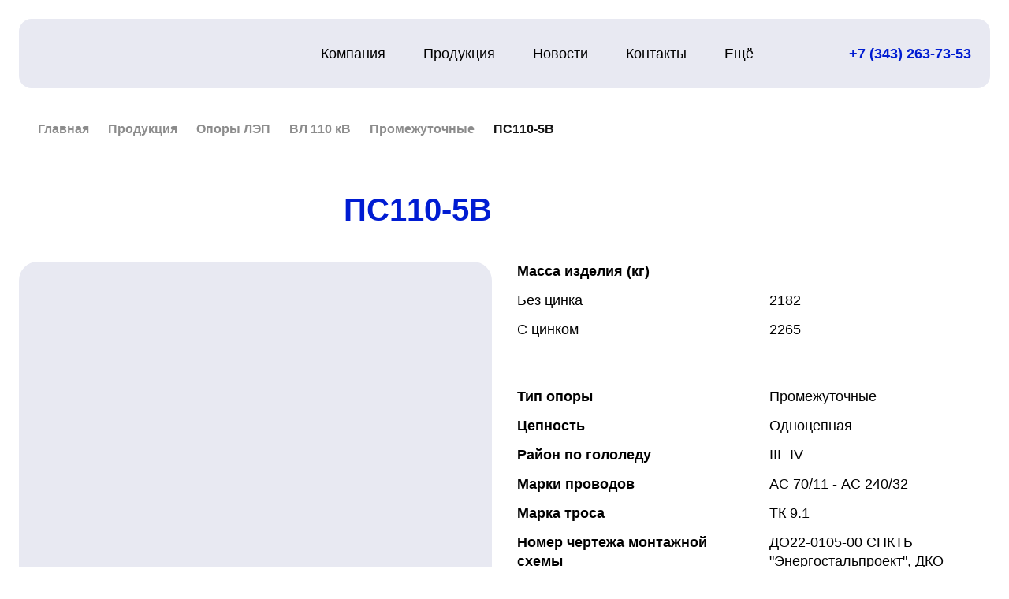

--- FILE ---
content_type: text/html; charset=UTF-8
request_url: https://zmk-energo.com/products/lep-35-750/vl-110-kv/promezhutochnie/ps110-5v/
body_size: 21750
content:
<style>

html {
  font-family: 'Montserrat', sans-serif;
  font-weight: 300;
  font-size: 16px;
  line-height: 24px;
  scroll-behavior: smooth;
  --scroll-behavior: smooth;
  -webkit-text-size-adjust: none;
}

@media (max-width: 1023px) {
  html {
    overflow-x: hidden;
  }
}

html.lock {
  overflow: hidden;
}

*,
*::before,
*::after {
  box-sizing: border-box;
}

body {
  margin: 0;
  outline: none;
  overflow-x: hidden;
  margin: 0;
}

button {
  background-color: unset;
  padding: unset;
  border: none;
  outline: none;
}

input {
  border: none;
  padding: unset;
  outline: none;
}

button,
input,
select,
textarea {
  font-family: inherit;
  font-size: 100%;
  margin: 0;
}

button::-moz-placeholder {
  font-family: inherit;
}

button::placeholder {
  font-family: inherit;
}

a {
  display: block;
  text-decoration: none;
  color: inherit;
  outline: none;
}

mark {
  background: transparent;
}

/* LazyLoad */

img {
  opacity: 0;
}

img:not(.initial) {
  transition: opacity 1s;
}

img.initial,
img.loaded,
img.error {
  opacity: 1;
}

img:not([src]) {
  visibility: hidden;
}

:root {
  --primary-color: #001CD2;
  --primary-2-color: #0218A5;
  --onprimary-color: #FFFFFF;
  --border-color: #5E6CC4;
  --border-2-color: #AFB4D2;
  --primary-container-color: #E8E9F2;
  --onprimary-container-color: #081463;
  --background-color: #FFFFFF;
  --onbackground-color: #141414;
  --surface-color: #F0F0F0;
  --onsurface-color: #141414;
  --surface-variant-color: #F7F7F7;
  --onsurface-variant-color: #8C8C8C;
  --outline-color: #D9D9D9;
  --error-color: #E83B2F;
  --outline-variant-color: #EFEFEF;
  --hover-text: #61CFFF;
  --box-shadow: 0 12px 40px 0 rgba(0, 28, 210, 0.20);
  --transition-color: color .3s ease-in-out;
  --transition-border: border .3s ease-in-out;
  --transition-opacity: opacity .3s ease-in-out;
  --transition-shadow: box-shadow .3s ease-in-out;
  --transition-max-height: max-height .5s linear;
  --transition-transform: transform .3s ease-in-out;
  --transition-background-color: background-color .3s ease-in-out;
  --svg-sprite-url: url(/wp-content/themes/toproi/assets/dist/images/sprite.svg);
}

@font-face {
  font-family: 'Montserrat';
  src: url(/wp-content/themes/toproi/assets/dist/fonts/Montserrat-300.woff2) format("woff2");
  font-style: normal;
  font-display: swap;
  font-weight: 300;
}

@font-face {
  font-family: 'Montserrat';
  src: url(/wp-content/themes/toproi/assets/dist/fonts/Montserrat-400.woff2) format("woff2");
  font-style: normal;
  font-display: swap;
  font-weight: 400;
}

@font-face {
  font-family: 'Montserrat';
  src: url(/wp-content/themes/toproi/assets/dist/fonts/Montserrat-600.woff2) format("woff2");
  font-style: normal;
  font-display: swap;
  font-weight: 600;
}

.title {
  margin: 0;
  padding: 0;
  font-size: 40px;
  line-height: 52px;
  display: flex;
  flex-direction: column;
  justify-content: center;
  font-weight: 600;
  text-transform: uppercase;
}

@media (max-width: 1200px) {
  .title {
    font-size: 32px;
    line-height: 41px;
  }
}

@media (max-width: 1023px) {
  .title {
    font-size: 24px;
    line-height: 31px;
  }
}

@media screen and (max-width: 345px) {
  .title {
    font-size: 22px;
    line-height: 27px;
  }
}

.title--big {
  font-size: 72px;
  line-height: 100%;
  align-items: center;
}

@media (max-width: 1023px) {
  .title--big {
    font-size: 30px;
    line-height: 28px;
  }
}

@media screen and (max-width: 345px) {
  .title--big {
    font-size: 27px;
    line-height: 24px;
  }
}

.title--inline {
  flex-direction: row;
  margin-left: auto;
  gap: 16px;
}

@media (max-width: 1023px) {
  .title--inline {
    gap: 8px;
  }
}

.title--color {
  color: var(--onprimary-color);
}

.title__box {
  display: flex;
  align-items: flex-start;
}

.title__box:not(:last-of-type) {
  margin-bottom: 24px;
}

@media (max-width: 1023px) {
  .title__box:not(:last-of-type) {
    margin-bottom: 16px;
  }
  .title__box {
    align-items: center;
  }
}

.title__box--right .title__imagebox {
  margin-right: 24px;
  margin-left: 0;
}

@media (max-width: 1023px) {
  .title__box--right .title__imagebox {
    display: none;
  }
}

.title__imagebox {
  margin-left: 24px;
  border-radius: 104px;
  overflow: visible;
  position: relative;
}

@media (max-width: 1023px) {
  .title__imagebox {
    border-radius: 38px;
    overflow: hidden;
  }
}

.title__imagebox .mask {
  position: absolute;
  left: 0;
  right: 0;
  z-index: 1;
  background: #fff;
}

.title__imagebox--big {
  height: 78px;
  width: 360px;
}

@media (max-width: 1023px) {
  .title__imagebox--big {
    height: 36px;
    width: 167px;
  }
}

.title__imagebox--big .mask {
  height: 45px;
  bottom: -45px;
}

.title__imagebox--big .title__img--element:not(.initial) {
  position: absolute;
  left: 0;
  transform: translateY(0px);
  transition: var(--transition-transform);
  height: 123px;
}

@media (max-width: 1023px) {
  .title__imagebox--big .title__img--element:not(.initial) {
    height: auto;
  }
}

@media (min-width: 1201px) {
  .title__imagebox--big:hover .title__img--element {
    transform: translateY(-45px);
  }
}

.title__imagebox--middle {
  height: 78px;
  width: 139px;
}

@media (max-width: 1023px) {
  .title__imagebox--middle {
    margin-left: -12px;
    height: 36px;
    width: 65px;
    margin-right: 8px;
  }
}

.title__imagebox--middle .mask {
  height: 65px;
  bottom: -65px;
}

.title__imagebox--middle .title__img--element:not(.initial) {
  position: absolute;
  left: 0;
  transform: translateY(10px);
  transition: var(--transition-transform);
  height: 121px;
}

@media (max-width: 1023px) {
  .title__imagebox--middle .title__img--element:not(.initial) {
    height: auto;
  }
}

@media (min-width: 1201px) {
  .title__imagebox--middle:hover .title__img--element {
    transform: translateY(-43px);
  }
}

.title__imagebox--small {
  height: 78px;
  width: 96px;
}

@media (max-width: 1023px) {
  .title__imagebox--small {
    height: 36px;
    width: 45px;
    margin-left: 8px;
  }
}

.title__imagebox--small .mask {
  height: 47px;
  bottom: -47px;
}

.title__imagebox--small .title__img--element:not(.initial) {
  position: absolute;
  left: 0;
  transform: translateY(9px);
  transition: var(--transition-transform);
  height: 115px;
}

@media (max-width: 1023px) {
  .title__imagebox--small .title__img--element:not(.initial) {
    height: auto;
  }
}

@media (min-width: 1201px) {
  .title__imagebox--small:hover .title__img--element {
    transform: translateY(-37px);
  }
}

.title__line {
  z-index: 1;
}

.title__line.mobile {
  display: none;
}

@media (max-width: 1200px) {
  .title__line.desktop {
    display: none;
  }
  .title__line.mobile {
    display: block;
  }
}

.title__line--color {
  color: var(--primary-color);
}

.title__img {
  height: 100%;
  width: 100%;
}

.subtitle {
  font-size: 24px;
  line-height: 32px;
}

@media (max-width: 1200px) {
  .subtitle {
    font-size: 18px;
    line-height: 24px;
  }
}

@media (max-width: 1023px) {
  .subtitle {
    font-size: 16px;
    line-height: 24px;
  }
}

.button {
  padding: 18px 40px;
  background: var(--onbackground-color);
  color: var(--onprimary-color);
  width: -moz-fit-content;
  width: fit-content;
  border-radius: 88px;
  border: 1px solid transparent;
  transition: var(--transition-background-color), var(--transition-color), var(--transition-border);
  cursor: pointer;
  font-size: 18px;
}

@media (min-width: 1201px) {
  .button:hover {
    background: var(--primary-color);
  }
  .button:active {
    background: var(--onprimary-container-color);
  }
  .button--transparent:hover {
    color: var(--onprimary-color);
    border-color: var(--onprimary-color);
  }
}

@media (max-width: 1200px) {
  .button {
    font-size: 16px;
    line-height: 24px;
    padding: 10px 32px;
  }
}

@media (max-width: 1023px) {
  .button {
    font-size: 12px;
    line-height: 18px;
    padding: 8px 24px;
  }
}

.button--transparent {
  background: transparent;
  color: var(--onbackground-color);
  border-color: var(--onbackground-color);
}

.button--full {
  width: 100%;
}

.nav {
  display: flex;
  align-items: center;
}

.nav--column {
  flex-direction: column;
  align-items: flex-end;
}

.nav__item {
  border-radius: 32px;
  overflow: hidden;
  transition: var(--transition-background-color);
}

.nav__item:not(:last-of-type) {
  margin-right: 16px;
}

@media (max-width: 1200px) {
  .nav__item:not(:last-of-type) {
    margin-right: 0px;
  }
}

@media (min-width: 1201px) {
  .nav__item:hover {
    background-color: var(--onprimary-color);
  }
  .nav__item--footer {
    border: 2px solid transparent;
    font-size: 24px;
    transition: var(--transition-border);
  }
  .nav__item--footer:hover {
    background-color: transparent;
    border-color: var(--border-color);
  }
}

.nav--column .nav__item:not(:last-of-type) {
  margin-right: 0;
  margin-bottom: 10px;
}

.nav__link {
  font-size: 18px;
  line-height: 26px;
  padding: 10px 16px;
  transition: var(--transition-color);
}

@media (max-width: 1023px) {
  .nav__link {
    padding: 6px 12px;
    font-size: 16px;
    line-height: 22px;
  }
}

.nav--column .nav__link {
  font-size: 24px;
  line-height: 28px;
  color: var(--onprimary-color);
}

@media (min-width: 1201px) {
  .nav--column .nav__link:hover {
    color: var(--primary-color);
  }
  .nav--column .nav__link--footer:not(.current-menu-item):hover {
    color: var(--hover-text);
  }
}

@media (max-width: 1023px) {
  .nav {
    display: none;
  }
}

.current-menu-item {
  padding: 10px 16px;
  cursor: default;
}

.current-menu-item:not(.nav__item--footer) {
  font-size: 18px;
  line-height: 26px;
}

.current-menu-item.nav__item--footer {
  font-size: 24px;
  line-height: 28px;
  background-color: transparent;
  border-color: transparent;
  color: var(--onprimary-color);
}

.menu-item-has-children,
.current-menu-ancestor {
  position: relative;
  overflow: visible;
}

.menu-item-has-children > .nav__link,
.current-menu-ancestor > .nav__link {
  display: flex;
  align-items: center;
  gap: 8px;
}

.menu-item-has-children:hover .sub-menu, .menu-item-has-children:focus-visible .sub-menu,
.current-menu-ancestor:hover .sub-menu,
.current-menu-ancestor:focus-visible .sub-menu {
  opacity: 1;
  visibility: visible;
}

.menu-item-has-children:hover .menu-icon, .menu-item-has-children:focus-visible .menu-icon,
.current-menu-ancestor:hover .menu-icon,
.current-menu-ancestor:focus-visible .menu-icon {
  transform: rotateZ(180deg);
}

.sub-menu {
  position: absolute;
  opacity: 0;
  padding: 16px;
  background-color: var(--onprimary-color);
  border-radius: 24px;
  transition: var(--transition-opacity);
  left: -16px;
  margin-top: 8px;
  min-width: 245px;
  visibility: hidden;
  z-index: 2;
  display: flex;
  flex-direction: column;
  gap: 15px;
  box-shadow: var(--box-shadow);
}

.sub-menu .nav__item {
  margin-right: 0;
  border: 1px solid transparent;
  transition: var(--transition-border);
  width: -moz-fit-content;
  width: fit-content;
}

.sub-menu .nav__item .nav__link {
  padding: 9px 15px;
  transition: var(--transition-color);
}

.sub-menu .nav__item:hover {
  border-color: var(--border-color);
}

.sub-menu .nav__item:hover .nav__link {
  color: var(--primary-color);
}

.sub-menu::before {
  content: '';
  position: absolute;
  top: -20px;
  left: 0;
  width: 100%;
  height: 20px;
}

.sub-menu .current-menu-item {
  padding: 9px 15px;
}

.menu-icon {
  width: 10px;
  height: 6px;
  transition: var(--transition-transform);
  fill: transparent;
}

.header {
  padding-top: 24px;
}

@media (max-width: 1023px) {
  .header {
    padding-top: 8px;
  }
}

.header__container {
  position: relative;
  margin: 0 auto;
  padding: 0 24px;
  max-width: 1600px;
  min-width: 1024px;
}

@media (max-width: 1023px) {
  .header__container {
    padding: 0 8px;
    max-width: 670px;
    min-width: 320px;
  }
  .header__container.wide {
    max-width: 100%;
  }
}

@media screen and (max-width: 345px) {
  .header__container {
    min-width: 280px;
  }
}

.header__box {
  display: flex;
  align-items: center;
  justify-content: space-between;
  padding: 16px 24px;
  background: var(--primary-container-color);
  border-radius: 16px;
}

@media (max-width: 870px) {
  .header__box {
    padding: 8px 16px;
  }
}

.header__logobox {
  height: 56px;
  width: 247px;
}

@media (max-width: 1023px) {
  .header__logobox {
    height: 56px;
    width: 214px;
  }
}

@media (max-width: 870px) {
  .header__logobox {
    height: 34px;
    width: 80px;
  }
}

.header__logo {
  height: 100%;
  width: 100%;
  -o-object-fit: contain;
     object-fit: contain;
}

.header__link {
  font-size: 18px;
  line-height: 26px;
  font-weight: 600;
  color: var(--primary-color);
}

@media (max-width: 1023px) {
  .header__link {
    font-size: 16px;
    line-height: 24px;
  }
}

@media (max-width: 870px) {
  .header__link {
    font-size: 12px;
    line-height: 16px;
  }
}

.breadcrumbs {
  font-weight: 600;
  color: var(--onsurface-variant-color);
  margin: 40px 0 24px;
}

@media (max-width: 1200px) {
  .breadcrumbs {
    font-size: 16px;
    line-height: 24px;
    overflow-x: scroll;
    scrollbar-width: none;
    -ms-overflow-style: none;
  }
  .breadcrumbs::-webkit-scrollbar {
    width: 0;
    height: 0;
  }
}

@media (max-width: 1023px) {
  .breadcrumbs {
    font-weight: 400;
    font-size: 12px;
    line-height: 18px;
    margin: 24px 0 16px;
  }
}

.breadcrumbs > span {
  position: relative;
  margin: 0 auto;
  padding: 0 24px;
  max-width: 1600px;
  min-width: 1024px;
  display: flex;
  align-items: center;
  gap: 16px;
  padding: 0 48px;
}

@media (max-width: 1023px) {
  .breadcrumbs > span {
    padding: 0 8px;
    max-width: 670px;
    min-width: 320px;
  }
  .breadcrumbs > span.wide {
    max-width: 100%;
  }
}

@media screen and (max-width: 345px) {
  .breadcrumbs > span {
    min-width: 280px;
  }
}

@media (max-width: 1200px) {
  .breadcrumbs > span {
    width: -moz-max-content;
    width: max-content;
    max-width: -moz-max-content;
    max-width: max-content;
  }
}

@media (max-width: 1023px) {
  .breadcrumbs > span {
    gap: 8px;
    width: -moz-max-content;
    width: max-content;
    max-width: -moz-max-content;
    max-width: max-content;
    margin-left: 0;
  }
  .breadcrumbs > span span:last-of-type {
    margin-right: 16px;
  }
  .breadcrumbs > span span:first-child {
    margin-left: 16px;
  }
}

.breadcrumbs__icon {
  width: 24px;
  height: 24px;
}

.breadcrumb_last {
  color: var(--onbackground-color);
}

html {
  font-family: 'Montserrat', sans-serif;
  font-weight: 300;
  font-size: 16px;
  line-height: 24px;
  scroll-behavior: smooth;
  --scroll-behavior: smooth;
  -webkit-text-size-adjust: none;
}

@media (max-width: 1023px) {
  html {
    overflow-x: hidden;
  }
}

html.lock {
  overflow: hidden;
}

*,
*::before,
*::after {
  box-sizing: border-box;
}

body {
  margin: 0;
  outline: none;
  overflow-x: hidden;
  margin: 0;
}

button {
  background-color: unset;
  padding: unset;
  border: none;
  outline: none;
}

input {
  border: none;
  padding: unset;
  outline: none;
}

button,
input,
select,
textarea {
  font-family: inherit;
  font-size: 100%;
  margin: 0;
}

button::-moz-placeholder {
  font-family: inherit;
}

button::placeholder {
  font-family: inherit;
}

a {
  display: block;
  text-decoration: none;
  color: inherit;
  outline: none;
}

mark {
  background: transparent;
}

/* LazyLoad */

img {
  opacity: 0;
}

img:not(.initial) {
  transition: opacity 1s;
}

img.initial,
img.loaded,
img.error {
  opacity: 1;
}

img:not([src]) {
  visibility: hidden;
}

:root {
  --primary-color: #001CD2;
  --primary-2-color: #0218A5;
  --onprimary-color: #FFFFFF;
  --border-color: #5E6CC4;
  --border-2-color: #AFB4D2;
  --primary-container-color: #E8E9F2;
  --onprimary-container-color: #081463;
  --background-color: #FFFFFF;
  --onbackground-color: #141414;
  --surface-color: #F0F0F0;
  --onsurface-color: #141414;
  --surface-variant-color: #F7F7F7;
  --onsurface-variant-color: #8C8C8C;
  --outline-color: #D9D9D9;
  --error-color: #E83B2F;
  --outline-variant-color: #EFEFEF;
  --hover-text: #61CFFF;
  --box-shadow: 0 12px 40px 0 rgba(0, 28, 210, 0.20);
  --transition-color: color .3s ease-in-out;
  --transition-border: border .3s ease-in-out;
  --transition-opacity: opacity .3s ease-in-out;
  --transition-shadow: box-shadow .3s ease-in-out;
  --transition-max-height: max-height .5s linear;
  --transition-transform: transform .3s ease-in-out;
  --transition-background-color: background-color .3s ease-in-out;
  --svg-sprite-url: url(/wp-content/themes/toproi/assets/dist/images/sprite.svg);
}

@font-face {
  font-family: 'Montserrat';
  src: url(/wp-content/themes/toproi/assets/dist/fonts/Montserrat-300.woff2) format("woff2");
  font-style: normal;
  font-display: swap;
  font-weight: 300;
}

@font-face {
  font-family: 'Montserrat';
  src: url(/wp-content/themes/toproi/assets/dist/fonts/Montserrat-400.woff2) format("woff2");
  font-style: normal;
  font-display: swap;
  font-weight: 400;
}

@font-face {
  font-family: 'Montserrat';
  src: url(/wp-content/themes/toproi/assets/dist/fonts/Montserrat-600.woff2) format("woff2");
  font-style: normal;
  font-display: swap;
  font-weight: 600;
}

.title {
  margin: 0;
  padding: 0;
  font-size: 40px;
  line-height: 52px;
  display: flex;
  flex-direction: column;
  justify-content: center;
  font-weight: 600;
  text-transform: uppercase;
}

@media (max-width: 1200px) {
  .title {
    font-size: 32px;
    line-height: 41px;
  }
}

@media (max-width: 1023px) {
  .title {
    font-size: 24px;
    line-height: 31px;
  }
}

@media screen and (max-width: 345px) {
  .title {
    font-size: 22px;
    line-height: 27px;
  }
}

.title--big {
  font-size: 72px;
  line-height: 100%;
  align-items: center;
}

@media (max-width: 1023px) {
  .title--big {
    font-size: 30px;
    line-height: 28px;
  }
}

@media screen and (max-width: 345px) {
  .title--big {
    font-size: 27px;
    line-height: 24px;
  }
}

.title--inline {
  flex-direction: row;
  margin-left: auto;
  gap: 16px;
}

@media (max-width: 1023px) {
  .title--inline {
    gap: 8px;
  }
}

.title--color {
  color: var(--onprimary-color);
}

.title__box {
  display: flex;
  align-items: flex-start;
}

.title__box:not(:last-of-type) {
  margin-bottom: 24px;
}

@media (max-width: 1023px) {
  .title__box:not(:last-of-type) {
    margin-bottom: 16px;
  }
  .title__box {
    align-items: center;
  }
}

.title__box--right .title__imagebox {
  margin-right: 24px;
  margin-left: 0;
}

@media (max-width: 1023px) {
  .title__box--right .title__imagebox {
    display: none;
  }
}

.title__imagebox {
  margin-left: 24px;
  border-radius: 104px;
  overflow: visible;
  position: relative;
}

@media (max-width: 1023px) {
  .title__imagebox {
    border-radius: 38px;
    overflow: hidden;
  }
}

.title__imagebox .mask {
  position: absolute;
  left: 0;
  right: 0;
  z-index: 1;
  background: #fff;
}

.title__imagebox--big {
  height: 78px;
  width: 360px;
}

@media (max-width: 1023px) {
  .title__imagebox--big {
    height: 36px;
    width: 167px;
  }
}

.title__imagebox--big .mask {
  height: 45px;
  bottom: -45px;
}

.title__imagebox--big .title__img--element:not(.initial) {
  position: absolute;
  left: 0;
  transform: translateY(0px);
  transition: var(--transition-transform);
  height: 123px;
}

@media (max-width: 1023px) {
  .title__imagebox--big .title__img--element:not(.initial) {
    height: auto;
  }
}

@media (min-width: 1201px) {
  .title__imagebox--big:hover .title__img--element {
    transform: translateY(-45px);
  }
}

.title__imagebox--middle {
  height: 78px;
  width: 139px;
}

@media (max-width: 1023px) {
  .title__imagebox--middle {
    margin-left: -12px;
    height: 36px;
    width: 65px;
    margin-right: 8px;
  }
}

.title__imagebox--middle .mask {
  height: 65px;
  bottom: -65px;
}

.title__imagebox--middle .title__img--element:not(.initial) {
  position: absolute;
  left: 0;
  transform: translateY(10px);
  transition: var(--transition-transform);
  height: 121px;
}

@media (max-width: 1023px) {
  .title__imagebox--middle .title__img--element:not(.initial) {
    height: auto;
  }
}

@media (min-width: 1201px) {
  .title__imagebox--middle:hover .title__img--element {
    transform: translateY(-43px);
  }
}

.title__imagebox--small {
  height: 78px;
  width: 96px;
}

@media (max-width: 1023px) {
  .title__imagebox--small {
    height: 36px;
    width: 45px;
    margin-left: 8px;
  }
}

.title__imagebox--small .mask {
  height: 47px;
  bottom: -47px;
}

.title__imagebox--small .title__img--element:not(.initial) {
  position: absolute;
  left: 0;
  transform: translateY(9px);
  transition: var(--transition-transform);
  height: 115px;
}

@media (max-width: 1023px) {
  .title__imagebox--small .title__img--element:not(.initial) {
    height: auto;
  }
}

@media (min-width: 1201px) {
  .title__imagebox--small:hover .title__img--element {
    transform: translateY(-37px);
  }
}

.title__line {
  z-index: 1;
}

.title__line.mobile {
  display: none;
}

@media (max-width: 1200px) {
  .title__line.desktop {
    display: none;
  }
  .title__line.mobile {
    display: block;
  }
}

.title__line--color {
  color: var(--primary-color);
}

.title__img {
  height: 100%;
  width: 100%;
}

.subtitle {
  font-size: 24px;
  line-height: 32px;
}

@media (max-width: 1200px) {
  .subtitle {
    font-size: 18px;
    line-height: 24px;
  }
}

@media (max-width: 1023px) {
  .subtitle {
    font-size: 16px;
    line-height: 24px;
  }
}

.button {
  padding: 18px 40px;
  background: var(--onbackground-color);
  color: var(--onprimary-color);
  width: -moz-fit-content;
  width: fit-content;
  border-radius: 88px;
  border: 1px solid transparent;
  transition: var(--transition-background-color), var(--transition-color), var(--transition-border);
  cursor: pointer;
  font-size: 18px;
}

@media (min-width: 1201px) {
  .button:hover {
    background: var(--primary-color);
  }
  .button:active {
    background: var(--onprimary-container-color);
  }
  .button--transparent:hover {
    color: var(--onprimary-color);
    border-color: var(--onprimary-color);
  }
}

@media (max-width: 1200px) {
  .button {
    font-size: 16px;
    line-height: 24px;
    padding: 10px 32px;
  }
}

@media (max-width: 1023px) {
  .button {
    font-size: 12px;
    line-height: 18px;
    padding: 8px 24px;
  }
}

.button--transparent {
  background: transparent;
  color: var(--onbackground-color);
  border-color: var(--onbackground-color);
}

.button--full {
  width: 100%;
}

.nav {
  display: flex;
  align-items: center;
}

.nav--column {
  flex-direction: column;
  align-items: flex-end;
}

.nav__item {
  border-radius: 32px;
  overflow: hidden;
  transition: var(--transition-background-color);
}

.nav__item:not(:last-of-type) {
  margin-right: 16px;
}

@media (max-width: 1200px) {
  .nav__item:not(:last-of-type) {
    margin-right: 0px;
  }
}

@media (min-width: 1201px) {
  .nav__item:hover {
    background-color: var(--onprimary-color);
  }
  .nav__item--footer {
    border: 2px solid transparent;
    font-size: 24px;
    transition: var(--transition-border);
  }
  .nav__item--footer:hover {
    background-color: transparent;
    border-color: var(--border-color);
  }
}

.nav--column .nav__item:not(:last-of-type) {
  margin-right: 0;
  margin-bottom: 10px;
}

.nav__link {
  font-size: 18px;
  line-height: 26px;
  padding: 10px 16px;
  transition: var(--transition-color);
}

@media (max-width: 1023px) {
  .nav__link {
    padding: 6px 12px;
    font-size: 16px;
    line-height: 22px;
  }
}

.nav--column .nav__link {
  font-size: 24px;
  line-height: 28px;
  color: var(--onprimary-color);
}

@media (min-width: 1201px) {
  .nav--column .nav__link:hover {
    color: var(--primary-color);
  }
  .nav--column .nav__link--footer:not(.current-menu-item):hover {
    color: var(--hover-text);
  }
}

@media (max-width: 1023px) {
  .nav {
    display: none;
  }
}

.current-menu-item {
  padding: 10px 16px;
  cursor: default;
}

.current-menu-item:not(.nav__item--footer) {
  font-size: 18px;
  line-height: 26px;
}

.current-menu-item.nav__item--footer {
  font-size: 24px;
  line-height: 28px;
  background-color: transparent;
  border-color: transparent;
  color: var(--onprimary-color);
}

.menu-item-has-children,
.current-menu-ancestor {
  position: relative;
  overflow: visible;
}

.menu-item-has-children > .nav__link,
.current-menu-ancestor > .nav__link {
  display: flex;
  align-items: center;
  gap: 8px;
}

.menu-item-has-children:hover .sub-menu, .menu-item-has-children:focus-visible .sub-menu,
.current-menu-ancestor:hover .sub-menu,
.current-menu-ancestor:focus-visible .sub-menu {
  opacity: 1;
  visibility: visible;
}

.menu-item-has-children:hover .menu-icon, .menu-item-has-children:focus-visible .menu-icon,
.current-menu-ancestor:hover .menu-icon,
.current-menu-ancestor:focus-visible .menu-icon {
  transform: rotateZ(180deg);
}

.sub-menu {
  position: absolute;
  opacity: 0;
  padding: 16px;
  background-color: var(--onprimary-color);
  border-radius: 24px;
  transition: var(--transition-opacity);
  left: -16px;
  margin-top: 8px;
  min-width: 245px;
  visibility: hidden;
  z-index: 2;
  display: flex;
  flex-direction: column;
  gap: 15px;
  box-shadow: var(--box-shadow);
}

.sub-menu .nav__item {
  margin-right: 0;
  border: 1px solid transparent;
  transition: var(--transition-border);
  width: -moz-fit-content;
  width: fit-content;
}

.sub-menu .nav__item .nav__link {
  padding: 9px 15px;
  transition: var(--transition-color);
}

.sub-menu .nav__item:hover {
  border-color: var(--border-color);
}

.sub-menu .nav__item:hover .nav__link {
  color: var(--primary-color);
}

.sub-menu::before {
  content: '';
  position: absolute;
  top: -20px;
  left: 0;
  width: 100%;
  height: 20px;
}

.sub-menu .current-menu-item {
  padding: 9px 15px;
}

.menu-icon {
  width: 10px;
  height: 6px;
  transition: var(--transition-transform);
  fill: transparent;
}

.header {
  padding-top: 24px;
}

@media (max-width: 1023px) {
  .header {
    padding-top: 8px;
  }
}

.header__container {
  position: relative;
  margin: 0 auto;
  padding: 0 24px;
  max-width: 1600px;
  min-width: 1024px;
}

@media (max-width: 1023px) {
  .header__container {
    padding: 0 8px;
    max-width: 670px;
    min-width: 320px;
  }
  .header__container.wide {
    max-width: 100%;
  }
}

@media screen and (max-width: 345px) {
  .header__container {
    min-width: 280px;
  }
}

.header__box {
  display: flex;
  align-items: center;
  justify-content: space-between;
  padding: 16px 24px;
  background: var(--primary-container-color);
  border-radius: 16px;
}

@media (max-width: 870px) {
  .header__box {
    padding: 8px 16px;
  }
}

.header__logobox {
  height: 56px;
  width: 247px;
}

@media (max-width: 1023px) {
  .header__logobox {
    height: 56px;
    width: 214px;
  }
}

@media (max-width: 870px) {
  .header__logobox {
    height: 34px;
    width: 80px;
  }
}

.header__logo {
  height: 100%;
  width: 100%;
  -o-object-fit: contain;
     object-fit: contain;
}

.header__link {
  font-size: 18px;
  line-height: 26px;
  font-weight: 600;
  color: var(--primary-color);
}

@media (max-width: 1023px) {
  .header__link {
    font-size: 16px;
    line-height: 24px;
  }
}

@media (max-width: 870px) {
  .header__link {
    font-size: 12px;
    line-height: 16px;
  }
}

.breadcrumbs {
  font-weight: 600;
  color: var(--onsurface-variant-color);
  margin: 40px 0 24px;
}

@media (max-width: 1200px) {
  .breadcrumbs {
    font-size: 16px;
    line-height: 24px;
    overflow-x: scroll;
    scrollbar-width: none;
    -ms-overflow-style: none;
  }
  .breadcrumbs::-webkit-scrollbar {
    width: 0;
    height: 0;
  }
}

@media (max-width: 1023px) {
  .breadcrumbs {
    font-weight: 400;
    font-size: 12px;
    line-height: 18px;
    margin: 24px 0 16px;
  }
}

.breadcrumbs > span {
  position: relative;
  margin: 0 auto;
  padding: 0 24px;
  max-width: 1600px;
  min-width: 1024px;
  display: flex;
  align-items: center;
  gap: 16px;
  padding: 0 48px;
}

@media (max-width: 1023px) {
  .breadcrumbs > span {
    padding: 0 8px;
    max-width: 670px;
    min-width: 320px;
  }
  .breadcrumbs > span.wide {
    max-width: 100%;
  }
}

@media screen and (max-width: 345px) {
  .breadcrumbs > span {
    min-width: 280px;
  }
}

@media (max-width: 1200px) {
  .breadcrumbs > span {
    width: -moz-max-content;
    width: max-content;
    max-width: -moz-max-content;
    max-width: max-content;
  }
}

@media (max-width: 1023px) {
  .breadcrumbs > span {
    gap: 8px;
    width: -moz-max-content;
    width: max-content;
    max-width: -moz-max-content;
    max-width: max-content;
    margin-left: 0;
  }
  .breadcrumbs > span span:last-of-type {
    margin-right: 16px;
  }
  .breadcrumbs > span span:first-child {
    margin-left: 16px;
  }
}

.breadcrumbs__icon {
  width: 24px;
  height: 24px;
}

.breadcrumb_last {
  color: var(--onbackground-color);
}

.categories {
  padding: 40px 0 80px;
}

@media (max-width: 1023px) {
  .categories {
    padding: 40px 0 0;
  }
}

.categories__container {
  position: relative;
  margin: 0 auto;
  padding: 0 24px;
  max-width: 1600px;
  min-width: 1024px;
}

@media (max-width: 1023px) {
  .categories__container {
    padding: 0 8px;
    max-width: 670px;
    min-width: 320px;
  }
  .categories__container.wide {
    max-width: 100%;
  }
}

@media screen and (max-width: 345px) {
  .categories__container {
    min-width: 280px;
  }
}

.categories__top {
  display: grid;
  grid-template-columns: repeat(2, 1fr);
  grid-column-gap: 32px;
  margin-bottom: 40px;
}

@media (max-width: 1023px) {
  .categories__top {
    grid-template-columns: 1fr;
    gap: 0px;
    margin-bottom: 24px;
    padding: 0 16px;
  }
}

.categories__subtitle {
  margin-top: auto;
  margin-bottom: 8px;
}

@media (max-width: 1023px) {
  .categories__subtitle {
    margin-bottom: 0;
    order: -1;
  }
}

.categories__title {
  text-align: right;
}

@media (max-width: 1023px) {
  .categories__title {
    text-align: left;
  }
}

.categories__bottom {
  display: grid;
  grid-template-columns: repeat(2, 1fr);
  grid-column-gap: 32px;
  margin-bottom: 80px;
}

@media (max-width: 1023px) {
  .categories__bottom {
    grid-template-columns: 1fr;
    gap: 0;
    padding: 0 40px;
    margin-bottom: 40px;
  }
}

.categories__description {
  font-size: 18px;
  line-height: 32px;
  margin: 0;
  grid-area: 1/2;
  max-width: 570px;
  color: var(--onsurface-variant-color);
}

@media (max-width: 1200px) {
  .categories__description {
    font-size: 16px;
    line-height: 24px;
  }
}

@media (max-width: 1023px) {
  .categories__description {
    font-size: 12px;
    line-height: 18px;
  }
}

.categories__list {
  margin: 0;
  padding: 0;
  list-style: none;
  display: grid;
  grid-template-columns: repeat(8, 1fr);
  grid-template-rows: repeat(4, 142.5px);
  grid-auto-rows: auto;
  grid-gap: 24px;
}

@media (max-width: 1200px) {
  .categories__list {
    grid-template-columns: repeat(3, 1fr);
    grid-template-rows: repeat(3, 280px);
    gap: 16px;
  }
}

@media (max-width: 1023px) {
  .categories__list {
    grid-template-columns: repeat(2, 1fr);
    grid-template-rows: repeat(4, 130px);
    gap: 8px;
  }
}

.categories__item {
  position: relative;
  padding: 24px;
  overflow: hidden;
  border-radius: 24px;
  border: 2px solid var(--primary-container-color);
  transition: var(--transition-shadow);
}

@media (max-width: 1023px) {
  .categories__item {
    border-radius: 8px;
  }
}

.categories__item:hover {
  box-shadow: 0 12px 40px rgba(0, 28, 210, 0.2);
}

.categories__item--1 {
  grid-area: 1 / 1 / 5 / 3;
  color: var(--onprimary-color);
  border-color: var(--onprimary-color);
}

@media (max-width: 1200px) {
  .categories__item--1 {
    grid-area: 1 / 1 / 3 / 2;
  }
}

@media (max-width: 1023px) {
  .categories__item--1 {
    grid-area: 1 / 1 / 2 / 3;
  }
}

.categories__item--2 {
  grid-area: 1 / 3 / 3 / 7;
}

.categories__item--2 img {
  opacity: 0.6;
}

@media (max-width: 1200px) {
  .categories__item--2 {
    grid-area: 1 / 2 / 2 / 4;
  }
}

@media (max-width: 1023px) {
  .categories__item--2 {
    grid-area: 2 / 1 / 3 / 3;
  }
}

.categories__item--3 {
  grid-area: 1 / 7 / 3 / 9;
}

.categories__item--3 img {
  opacity: 0.6;
}

@media (max-width: 1200px) {
  .categories__item--3 {
    grid-area: 2 / 2 / 3 / 3;
  }
}

@media (max-width: 1023px) {
  .categories__item--3 {
    grid-area: 3 / 1 / 4 / 2;
  }
}

.categories__item--4 {
  grid-area: 3 / 3 / 5 / 5;
}

.categories__item--4 img {
  opacity: 0.6;
}

@media (max-width: 1200px) {
  .categories__item--4 {
    grid-area: 2 / 3 / 3 / 4;
  }
}

@media (max-width: 1023px) {
  .categories__item--4 {
    grid-area: 3 / 2 / 4 / 3;
  }
}

.categories__item--5 {
  grid-area: 3 / 5 / 5 / 9;
  color: var(--onprimary-color);
  border-color: var(--onprimary-color);
}

@media (max-width: 1200px) {
  .categories__item--5 {
    grid-area: 3 / 1 / 4 / 4;
  }
}

@media (max-width: 1023px) {
  .categories__item--5 {
    grid-area: 4 / 1 / 5 / 3;
  }
}

.categories__item--6 {
  grid-column-start: 1;
  grid-column-end: 3;
}

.categories__item--7 {
  grid-column-start: 3;
  grid-column-end: 5;
}

.categories__item--8 {
  grid-column-start: 5;
  grid-column-end: 7;
}

.categories__item--9 {
  grid-column-start: 7;
  grid-column-end: 9;
}

.categories__item--10 {
  grid-column-start: 9;
  grid-column-end: 11;
}

.categories__item--11 {
  grid-column-start: 11;
  grid-column-end: 13;
}

.categories__item--12 {
  grid-column-start: 13;
  grid-column-end: 15;
}

.categories__item--13 {
  grid-column-start: 15;
  grid-column-end: 17;
}

.categories__item--14 {
  grid-column-start: 17;
  grid-column-end: 19;
}

.categories__item--15 {
  grid-column-start: 19;
  grid-column-end: 21;
}

.categories__item--16 {
  grid-column-start: 21;
  grid-column-end: 23;
}

.categories__item--17 {
  grid-column-start: 23;
  grid-column-end: 25;
}

.categories__imagebox {
  position: absolute;
  top: 0;
  left: 0;
  height: 100%;
  width: 100%;
}

.categories__img {
  height: 100%;
  width: 100%;
  -o-object-fit: cover;
     object-fit: cover;
}

.categories__name {
  font-size: 24px;
  line-height: 32px;
  font-weight: 600;
  position: relative;
  max-width: 350px;
  z-index: 5;
}

@media (max-width: 1400px) {
  .categories__name {
    font-size: 20px;
    line-height: 28px;
  }
}

@media (max-width: 1200px) {
  .categories__name {
    font-size: 16px;
    line-height: 24px;
  }
}

@media (max-width: 1023px) {
  .categories__name {
    font-size: 12px;
    line-height: 16px;
  }
}

.categories__link {
  position: absolute;
  top: 0;
  left: 0;
  height: 100%;
  width: 100%;
  z-index: 15;
}

.categories__icon {
  height: 80px;
  width: 80px;
  position: absolute;
  bottom: 24px;
  right: 24px;
  opacity: 0;
  transition: var(--transition-opacity);
  z-index: 10;
}

.categories__item:hover .categories__icon {
  opacity: 1;
}

.product {
  padding: 40px 0 120px;
}

@media (max-width: 1200px) {
  .product {
    padding: 40px 0 80px;
  }
}

@media (max-width: 1023px) {
  .product {
    padding: 40px 0 0;
  }
}

.product__container {
  position: relative;
  margin: 0 auto;
  padding: 0 24px;
  max-width: 1600px;
  min-width: 1024px;
}

@media (max-width: 1023px) {
  .product__container {
    padding: 0 8px;
    max-width: 670px;
    min-width: 320px;
  }
  .product__container.wide {
    max-width: 100%;
  }
}

@media screen and (max-width: 345px) {
  .product__container {
    min-width: 280px;
  }
}

.product__top {
  display: grid;
  grid-template-columns: repeat(2, 1fr);
  grid-column-gap: 32px;
  margin-bottom: 40px;
}

@media (max-width: 1023px) {
  .product__top {
    grid-template-columns: 1fr;
    gap: 0px;
    margin-bottom: 24px;
    padding: 0 16px;
  }
}

.product__subtitle {
  display: none;
  margin-top: auto;
  margin-bottom: 8px;
}

@media (max-width: 1023px) {
  .product__subtitle {
    order: -1;
    max-width: 265px;
  }
}

.product__title {
  text-align: right;
}

@media (max-width: 1023px) {
  .product__title {
    text-align: left;
  }
}

.product__content {
  display: grid;
  grid-template-columns: repeat(2, 1fr);
  grid-column-gap: 32px;
  margin-bottom: 80px;
}

@media (max-width: 1023px) {
  .product__content {
    display: flex;
    flex-direction: column;
    gap: 0;
    margin-bottom: 0;
  }
}

.product__imagebox {
  height: 650px;
  background: var(--primary-container-color);
  transition: var(--transition-background-color);
  border-radius: 24px;
}

@media (max-width: 1023px) {
  .product__imagebox {
    height: 255px;
    margin-bottom: 16px;
  }
}

.product__img {
  height: 100%;
  width: 100%;
  -o-object-fit: contain;
     object-fit: contain;
  mix-blend-mode: multiply;
}

.product__info {
  font-size: 18px;
}

@media (max-width: 1200px) {
  .product__info {
    font-size: 16px;
  }
}

@media (max-width: 1023px) {
  .product__info {
    margin-top: 16px;
    font-size: 12px;
    line-height: 18px;
  }
}

.product__attributes {
  display: grid;
  grid-template-columns: repeat(1, 1fr);
  grid-row-gap: 13px;
  margin-bottom: 56px;
}

@media (max-width: 1200px) {
  .product__attributes {
    gap: 8px;
  }
}

@media (max-width: 1023px) {
  .product__attributes {
    gap: 24px;
    margin-bottom: 16px;
  }
}

.product__attribute {
  display: grid;
  grid-template-columns: repeat(2, 1fr);
  grid-column-gap: 40px;
}

@media (max-width: 1023px) {
  .product__attribute {
    grid-template-columns: repeat(1, 1fr);
    gap: 8px;
    padding: 0 16px;
  }
}

.product__attribute--big {
  grid-template-columns: repeat(1, 1fr);
  grid-row-gap: 13px;
  margin-bottom: 48px;
}

@media (max-width: 1023px) {
  .product__attribute--big {
    margin-bottom: 0;
  }
}

.product__attribute--big > .attribute__value {
  display: grid;
  grid-row-gap: 13px;
}

.product__attribute--big .attribute__name {
  font-weight: 400;
}

.product__attribute--big > .attribute__name {
  font-weight: 600;
}

.product__name {
  font-weight: 600;
}

.product__buttons--card {
  display: flex;
  gap: 16px;
}

.product__button--order {
  display: flex;
  justify-content: center;
  align-items: center;
  width: 242px;
}

@media (max-width: 1023px) {
  .product__button--order {
    width: 184px;
  }
}

.product__button--whatsapp, .product__button--viber {
  display: flex;
  height: 68px;
  width: 68px;
}

@media (max-width: 1023px) {
  .product__button--whatsapp, .product__button--viber {
    height: 52px;
    width: 52px;
  }
  .product__description {
    padding: 40px 40px 24px;
  }
}

.attribute__name {
  font-weight: 600;
}

.attribute__value {
  font-weight: 100;
}

@media (max-width: 1023px) {
  .attribute__value .product__attribute {
    padding: 0;
  }
}

.mobile {
  display: none;
}

@media (max-width: 1023px) {
  .desktop {
    display: none;
  }
  .mobile {
    display: flex;
  }
}</style> 



<!DOCTYPE html>
<html lang="ru">
<head>
  <link rel="icon" href="https://zmk-energo.com/favicon.ico" type="image/x-icon">
  <link rel="icon" href="https://zmk-energo.com/favicon.svg" type="image/x-icon">
  <meta charset="UTF-8"/>
  <meta name="viewport" content="width=device-width, initial-scale=1"/>
  <title>Опоры ЛЭП ПС110-5В ⚡ Производство ООО &quot;ЭК &quot;ЗМК Энерго&quot; в Екатеринбурге</title>

  <script type="application/ld+json">
    {
      "@context" : "https://schema.org",
      "@type" : "WebSite",
      "name" : "ООО «ЗМК Энерго»",
      "url" : "http://zmk-energo.com"
    }
  </script>

  <link rel="preload" as="font" href="https://zmk-energo.com/wp-content/themes/toproi/assets/dist/fonts/Montserrat-300.woff2" type="font/woff2" crossorigin>
  <link rel="preload" as="font" href="https://zmk-energo.com/wp-content/themes/toproi/assets/dist/fonts/Montserrat-400.woff2" type="font/woff2" crossorigin>
  <link rel="preload" as="font" href="https://zmk-energo.com/wp-content/themes/toproi/assets/dist/fonts/Montserrat-600.woff2" type="font/woff2" crossorigin>
  
  <meta name='robots' content='index, follow, max-image-preview:large, max-snippet:-1, max-video-preview:-1' />

	<!-- This site is optimized with the Yoast SEO plugin v20.9 - https://yoast.com/wordpress/plugins/seo/ -->
	<meta name="description" content="Опоры ЛЭП ПС110-5В. Производство металлоконструкций для высоковольтных линий электропередач. Доставка готовой продукции по всей России." />
	<link rel="canonical" href="https://zmk-energo.com/products/lep-35-750/vl-110-kv/promezhutochnie/ps110-5v/" />
	<meta property="og:locale" content="ru_RU" />
	<meta property="og:type" content="article" />
	<meta property="og:title" content="Опоры ЛЭП ПС110-5В ⚡ Производство ООО &quot;ЭК &quot;ЗМК Энерго&quot; в Екатеринбурге" />
	<meta property="og:description" content="Опоры ЛЭП ПС110-5В. Производство металлоконструкций для высоковольтных линий электропередач. Доставка готовой продукции по всей России." />
	<meta property="og:url" content="https://zmk-energo.com/products/lep-35-750/vl-110-kv/promezhutochnie/ps110-5v/" />
	<meta property="og:site_name" content="ООО &quot;ЭК &quot;ЗМК Энерго&quot;" />
	<meta property="og:image" content="https://zmk-energo.com/wp-content/uploads/2023/08/ps110-5v.png" />
	<meta property="og:image:width" content="2479" />
	<meta property="og:image:height" content="3508" />
	<meta property="og:image:type" content="image/png" />
	<meta name="twitter:card" content="summary_large_image" />
	<script type="application/ld+json" class="yoast-schema-graph">{"@context":"https://schema.org","@graph":[{"@type":"WebPage","@id":"https://zmk-energo.com/products/lep-35-750/vl-110-kv/promezhutochnie/ps110-5v/","url":"https://zmk-energo.com/products/lep-35-750/vl-110-kv/promezhutochnie/ps110-5v/","name":"Опоры ЛЭП ПС110-5В ⚡ Производство ООО \"ЭК \"ЗМК Энерго\" в Екатеринбурге","isPartOf":{"@id":"https://zmk-energo.com/#website"},"primaryImageOfPage":{"@id":"https://zmk-energo.com/products/lep-35-750/vl-110-kv/promezhutochnie/ps110-5v/#primaryimage"},"image":{"@id":"https://zmk-energo.com/products/lep-35-750/vl-110-kv/promezhutochnie/ps110-5v/#primaryimage"},"thumbnailUrl":"https://zmk-energo.com/wp-content/uploads/2023/08/ps110-5v.png","datePublished":"2023-08-17T10:00:43+00:00","dateModified":"2023-08-17T10:00:43+00:00","description":"Опоры ЛЭП ПС110-5В. Производство металлоконструкций для высоковольтных линий электропередач. Доставка готовой продукции по всей России.","breadcrumb":{"@id":"https://zmk-energo.com/products/lep-35-750/vl-110-kv/promezhutochnie/ps110-5v/#breadcrumb"},"inLanguage":"ru-RU","potentialAction":[{"@type":"ReadAction","target":["https://zmk-energo.com/products/lep-35-750/vl-110-kv/promezhutochnie/ps110-5v/"]}]},{"@type":"ImageObject","inLanguage":"ru-RU","@id":"https://zmk-energo.com/products/lep-35-750/vl-110-kv/promezhutochnie/ps110-5v/#primaryimage","url":"https://zmk-energo.com/wp-content/uploads/2023/08/ps110-5v.png","contentUrl":"https://zmk-energo.com/wp-content/uploads/2023/08/ps110-5v.png","width":2479,"height":3508},{"@type":"BreadcrumbList","@id":"https://zmk-energo.com/products/lep-35-750/vl-110-kv/promezhutochnie/ps110-5v/#breadcrumb","itemListElement":[{"@type":"ListItem","position":1,"name":"Главная","item":"https://zmk-energo.com/"},{"@type":"ListItem","position":2,"name":"Продукция","item":"https://zmk-energo.com/products/"},{"@type":"ListItem","position":3,"name":"Опоры ЛЭП","item":"https://zmk-energo.com/products/lep-35-750/"},{"@type":"ListItem","position":4,"name":"ВЛ 110 кВ","item":"https://zmk-energo.com/products/lep-35-750/vl-110-kv/"},{"@type":"ListItem","position":5,"name":"Промежуточные","item":"https://zmk-energo.com/products/lep-35-750/vl-110-kv/promezhutochnie/"},{"@type":"ListItem","position":6,"name":"ПС110-5В"}]},{"@type":"WebSite","@id":"https://zmk-energo.com/#website","url":"https://zmk-energo.com/","name":"ООО \"ЭК \"ЗМК Энерго\" Завод в Екатеринбурге","description":"ООО &quot;ЭК &quot;ЗМК Энерго&quot; Производство на заводе в Екатеринбурге, доставка опор ЛЭП по всей России.","alternateName":"ООО \"ЭК \"ЗМК Энерго\" Завод в Екатеринбурге","potentialAction":[{"@type":"SearchAction","target":{"@type":"EntryPoint","urlTemplate":"https://zmk-energo.com/?s={search_term_string}"},"query-input":"required name=search_term_string"}],"inLanguage":"ru-RU"}]}</script>
	<!-- / Yoast SEO plugin. -->


<link rel="alternate" type="application/rss+xml" title="ООО &quot;ЭК &quot;ЗМК Энерго&quot; &raquo; Лента комментариев к &laquo;ПС110-5В&raquo;" href="https://zmk-energo.com/products/lep-35-750/vl-110-kv/promezhutochnie/ps110-5v/feed/" />
<link rel='stylesheet' id='contact-form-7-css' href='https://zmk-energo.com/wp-content/plugins/contact-form-7/includes/css/styles.css?ver=5.7.7' type='text/css' media='all' />
<link rel="https://api.w.org/" href="https://zmk-energo.com/wp-json/" /><link rel="EditURI" type="application/rsd+xml" title="RSD" href="https://zmk-energo.com/xmlrpc.php?rsd" />
<link rel='shortlink' href='https://zmk-energo.com/?p=1938' />
<link rel="alternate" type="application/json+oembed" href="https://zmk-energo.com/wp-json/oembed/1.0/embed?url=https%3A%2F%2Fzmk-energo.com%2Fproducts%2Flep-35-750%2Fvl-110-kv%2Fpromezhutochnie%2Fps110-5v%2F" />
<link rel="alternate" type="text/xml+oembed" href="https://zmk-energo.com/wp-json/oembed/1.0/embed?url=https%3A%2F%2Fzmk-energo.com%2Fproducts%2Flep-35-750%2Fvl-110-kv%2Fpromezhutochnie%2Fps110-5v%2F&#038;format=xml" />
<link rel="apple-touch-icon" sizes="180x180" href="/wp-content/uploads/fbrfg/apple-touch-icon.png">
<link rel="icon" type="image/png" sizes="32x32" href="/wp-content/uploads/fbrfg/favicon-32x32.png">
<link rel="icon" type="image/png" sizes="16x16" href="/wp-content/uploads/fbrfg/favicon-16x16.png">
<link rel="manifest" href="/wp-content/uploads/fbrfg/site.webmanifest">
<link rel="mask-icon" href="/wp-content/uploads/fbrfg/safari-pinned-tab.svg" color="#5bbad5">
<link rel="shortcut icon" href="/wp-content/uploads/fbrfg/favicon.ico">
<meta name="msapplication-TileColor" content="#da532c">
<meta name="msapplication-config" content="/wp-content/uploads/fbrfg/browserconfig.xml">
<meta name="theme-color" content="#ffffff"><link rel="icon" href="https://zmk-energo.com/wp-content/uploads/2023/06/favicon.svg" sizes="32x32" />
<link rel="icon" href="https://zmk-energo.com/wp-content/uploads/2023/06/favicon.svg" sizes="192x192" />
<link rel="apple-touch-icon" href="https://zmk-energo.com/wp-content/uploads/2023/06/favicon.svg" />
<meta name="msapplication-TileImage" content="https://zmk-energo.com/wp-content/uploads/2023/06/favicon.svg" />
</head>
<body>

<header id="header" class="header">
  <div class="header__container wide">
    <div class="header__box">
      <a class="header__logobox" href="/">
        <picture>
          <source media="(min-width: 871px)" data-srcset="https://zmk-energo.com/wp-content/uploads/2023/06/logo.svg">
          <source media="(max-width: 870px)" data-srcset="https://zmk-energo.com/wp-content/uploads/2023/07/mobile_logo.svg">
          <img class="header__logo lazy" src="https://zmk-energo.com/wp-content/uploads/2023/06/logo.svg" alt="logo">
        </picture>

      </a>

      
<nav class="nav"><div  class="nav__item " ><a href="https://zmk-energo.com/company/" class="nav__link">Компания</a></div>
<div  class="nav__item " ><a href="https://zmk-energo.com/products/" class="nav__link">Продукция</a></div>
<div  class="nav__item current_page_parent" ><a href="https://zmk-energo.com/news/" class="nav__link">Новости</a></div>
<div  class="nav__item " ><a href="https://zmk-energo.com/contacts/" class="nav__link">Контакты</a></div>
<div  class="nav__item menu-item-has-children" ><a href="#" class="nav__link">Ещё<svg class="menu-icon"><use xlink:href=https://zmk-energo.com/wp-content/themes/toproi/assets/dist/images/sprite.svg#more-header></use></svg></a>
<ul class="sub-menu">
	<div  class="nav__item " ><a href="https://zmk-energo.com/objects/" class="nav__link">Объекты</a></div>
	<div  class="nav__item " ><a href="https://zmk-energo.com/delivery-and-payment/" class="nav__link">Доставка и оплата</a></div>
	<div  class="nav__item " ><a href="https://zmk-energo.com/istoriya-kompanii/" class="nav__link">История компании</a></div>
	<div  class="nav__item " ><a href="https://zmk-energo.com/missiya/" class="nav__link">Миссия</a></div>
	<div  class="nav__item " ><a href="https://zmk-energo.com/oborudovanie/" class="nav__link">Оборудование</a></div>
	<div  class="nav__item " ><a href="https://zmk-energo.com/etapy-proizvodstva/" class="nav__link">Этапы производства</a></div>
	<div  class="nav__item " ><a href="https://zmk-energo.com/sertifikaty/" class="nav__link">Сертификаты</a></div>
	<div  class="nav__item " ><a href="https://zmk-energo.com/reviews/" class="nav__link">Отзывы</a></div>
	<div  class="nav__item " ><a href="https://zmk-energo.com/voprosy-i-otvety/" class="nav__link">Вопросы и ответы</a></div>
</ul>
</div>
</nav>
              <a class="header__link" href="tel:+7 (343) 263-73-53">+7 (343) 263-73-53</a>
          </div>
  </div>
</header>


<div id="breadcrumbs" class="breadcrumbs"><span><span><a href="https://zmk-energo.com/">Главная</a></span> <svg class="breadcrumbs__icon"><use xlink:href=https://zmk-energo.com/wp-content/themes/toproi/assets/dist/images/sprite.svg#breadcrumbs-icon></use></svg> <span><a href="https://zmk-energo.com/products/">Продукция</a></span> <svg class="breadcrumbs__icon"><use xlink:href=https://zmk-energo.com/wp-content/themes/toproi/assets/dist/images/sprite.svg#breadcrumbs-icon></use></svg> <span><a href="https://zmk-energo.com/products/lep-35-750/">Опоры ЛЭП</a></span> <svg class="breadcrumbs__icon"><use xlink:href=https://zmk-energo.com/wp-content/themes/toproi/assets/dist/images/sprite.svg#breadcrumbs-icon></use></svg> <span><a href="https://zmk-energo.com/products/lep-35-750/vl-110-kv/">ВЛ 110 кВ</a></span> <svg class="breadcrumbs__icon"><use xlink:href=https://zmk-energo.com/wp-content/themes/toproi/assets/dist/images/sprite.svg#breadcrumbs-icon></use></svg> <span><a href="https://zmk-energo.com/products/lep-35-750/vl-110-kv/promezhutochnie/">Промежуточные</a></span> <svg class="breadcrumbs__icon"><use xlink:href=https://zmk-energo.com/wp-content/themes/toproi/assets/dist/images/sprite.svg#breadcrumbs-icon></use></svg> <span class="breadcrumb_last" aria-current="page">ПС110-5В</span></span></div><main class="main">
  <section class="product">
    <div class="product__container">
      <div class="product__top">
        <h1 class="product__title title">
          <div class="title__line title__line--color">ПС110-5В</div>
        </h1>
        <div class="product__subtitle subtitle">Опоры ЛЭП</div>
      </div>
      <div class="product__content">
        <div class="product__imagebox">
          <img class="product__img lazy" data-src="https://zmk-energo.com/wp-content/uploads/2023/08/ps110-5v-724x1024.png" alt="">
        </div>
        <div class="product__info">
          
                    <div class="product__attributes">
            
            <div class="product__attribute product__attribute--big">
              <div class="attribute__name">
                Масса изделия (кг)
              </div>
              <div class="attribute__value">
                <div class="product__attribute">
                  <div class="attribute__name">
                    Без цинка
                  </div>
                  <div class="attribute__value">
                    2182                  </div>
                </div>

                <div class="product__attribute">
                  <div class="attribute__name">
                    С цинком
                  </div>
                  <div class="attribute__value">
                    2265                  </div>
                </div>
              </div>
            </div>

            <div class="product__attribute">
              <div class="attribute__name">
                Тип опоры
              </div>
              <div class="attribute__value">
                Промежуточные              </div>
            </div>

            <div class="product__attribute">
              <div class="attribute__name">
                Цепность
              </div>
              <div class="attribute__value">
                Одноцепная              </div>
            </div>

            <div class="product__attribute">
              <div class="attribute__name">
                Район по гололеду
              </div>
              <div class="attribute__value">
                III- IV              </div>
            </div>

            <div class="product__attribute">
              <div class="attribute__name">
                Марки проводов
              </div>
              <div class="attribute__value">
                АС 70/11 - АС 240/32              </div>
            </div>

            <div class="product__attribute">
              <div class="attribute__name">
                Марка троса
              </div>
              <div class="attribute__value">
                ТК 9.1              </div>
            </div>

            <div class="product__attribute">
              <div class="attribute__name">
                Номер чертежа монтажной схемы
              </div>
              <div class="attribute__value">
                ДО22-0105-00 СПКТБ  "Энергостальпроект", ДКО              </div>
            </div>
            

          </div>
          
          <div class="product__buttons--card">

            <div id="popupBtn" class="button product__button product__button--order">
              Заказать
            </div>
             
                        <a href="https://wa.me/79258800635?text=%D0%9F%D1%80%D0%B8%D0%B2%D0%B5%D1%82!%20%F0%9F%91%8B%20%D0%9C%D0%B5%D0%BD%D1%8F%20%D0%B8%D0%BD%D1%82%D0%B5%D1%80%D0%B5%D1%81%D1%83%D0%B5%D1%82..." class="product__button product__button--whatsapp">
              <img data-src="https://zmk-energo.com/wp-content/themes/toproi/assets/dist/images/whats-app.svg" class="lazy" alt=""/>
            </a>
            
            <a href="#" class="product__button product__button--viber">
              <img data-src="https://zmk-energo.com/wp-content/themes/toproi/assets/dist/images/viber.svg" class="lazy" alt=""/>
            </a>
            
          </div>

        </div>
      </div>

                    <div class="product__description description">
          <div class="description__title">
            Описание
          </div>
          <div class="description__text">
            Опора ЛЭП ПС110-5В — это прочная стальная конструкция, разработанная для создания линий электропередач среднего и высокого напряжения. Изготовленная из высококачественной стали с антикоррозийным покрытием, она устойчива к агрессивным воздействиям окружающей среды, что гарантирует длительный срок службы. Стальная опора ЛЭП этой модели соответствует строгим стандартам ГОСТ и обеспечивает безопасное крепление проводов, адаптированное к любым климатическим условиям.

            Наше производство опор ПС110-5В позволяет создавать устойчивые линии электропередач как для городских, так и для промышленных объектов. Конструкция этой опоры упрощает процесс монтажа и минимизирует затраты времени на установку, а её технические характеристики обеспечивают стабильность и надежность электроснабжения, что делает её оптимальным выбором для различных типов объектов.         
          </div>
        </div>
      
      
      
      <!-- объекты -->

      <!-- Инновационные металлоконструкции -->

    </div>
  </section>
  
  <div class="products">
    <div class="products__container">
      <div class="products__top">
        <h2 class="products__title title">
          <!--  -->
            <div class="title__line title__line--color">Другие</div>
            <div class="title__line">изделия</div>
        </h2>
        <div class="products__right">
          <div class="products__subtitle subtitle">Металлоконструкции </div>
        </div>
        <div class="products__buttons">
            <button class="products__btn products__btn--back" title="prev">
              <svg>
                <use xlink:href="https://zmk-energo.com/wp-content/themes/toproi/assets/dist/images/sprite.svg#arrow-left"></use>
              </svg>
            </button>
            <button class="products__btn products__btn--next" title="next">
              <svg>
                <use xlink:href="https://zmk-energo.com/wp-content/themes/toproi/assets/dist/images/sprite.svg#arrow-right"></use>
              </svg>
            </button>
          </div>
      </div>
      <div class="products__swiper swiper">
        <div class="swiper-wrapper">
                      <div class="products__slide swiper-slide">
              <a href="https://zmk-energo.com/products/metallokonstrukcii-na-zakaz/razrabotka-metallokonstrukczij-po-trebovaniyu-zakazchika/" class="products__link"></a>
              <div class="products__imagebox">
                                  <img class="products__img lazy" data-src="https://zmk-energo.com/wp-content/uploads/2023/09/architectural-blueprints-300x200-1.jpg" alt="">
                              </div>
              <div class="products__box">
                <div class="products__name">
                  Разработка металлоконструкций по требованию заказчика                </div>
                <div class="products__iconbox">
                  <svg class="products__icon">
                    <use xlink:href="https://zmk-energo.com/wp-content/themes/toproi/assets/dist/images/sprite.svg#products-arrow"></use>
                  </svg>
                </div>
              </div>
            </div>
                      <div class="products__slide swiper-slide">
              <a href="https://zmk-energo.com/products/pms/prozhektornye-machty-pms/pms-325-2/" class="products__link"></a>
              <div class="products__imagebox">
                                  <img class="products__img lazy" data-src="https://zmk-energo.com/wp-content/uploads/2023/09/pms-325-1-724x1024.png" alt="">
                              </div>
              <div class="products__box">
                <div class="products__name">
                  ПМС-32,5                </div>
                <div class="products__iconbox">
                  <svg class="products__icon">
                    <use xlink:href="https://zmk-energo.com/wp-content/themes/toproi/assets/dist/images/sprite.svg#products-arrow"></use>
                  </svg>
                </div>
              </div>
            </div>
                      <div class="products__slide swiper-slide">
              <a href="https://zmk-energo.com/products/pms/prozhektornye-machty-pms/pms-293a/" class="products__link"></a>
              <div class="products__imagebox">
                                  <img class="products__img lazy" data-src="https://zmk-energo.com/wp-content/uploads/2023/09/pms-293a-724x1024.png" alt="">
                              </div>
              <div class="products__box">
                <div class="products__name">
                  ПМС-29,3А                </div>
                <div class="products__iconbox">
                  <svg class="products__icon">
                    <use xlink:href="https://zmk-energo.com/wp-content/themes/toproi/assets/dist/images/sprite.svg#products-arrow"></use>
                  </svg>
                </div>
              </div>
            </div>
                      <div class="products__slide swiper-slide">
              <a href="https://zmk-energo.com/products/pms/prozhektornye-machty-pms/pms-293/" class="products__link"></a>
              <div class="products__imagebox">
                                  <img class="products__img lazy" data-src="https://zmk-energo.com/wp-content/uploads/2023/09/pms-293-724x1024.png" alt="">
                              </div>
              <div class="products__box">
                <div class="products__name">
                  ПМС-29,3                </div>
                <div class="products__iconbox">
                  <svg class="products__icon">
                    <use xlink:href="https://zmk-energo.com/wp-content/themes/toproi/assets/dist/images/sprite.svg#products-arrow"></use>
                  </svg>
                </div>
              </div>
            </div>
                      <div class="products__slide swiper-slide">
              <a href="https://zmk-energo.com/products/pms/prozhektornye-machty-pms/pms-255/" class="products__link"></a>
              <div class="products__imagebox">
                                  <img class="products__img lazy" data-src="https://zmk-energo.com/wp-content/uploads/2023/09/pms-255-724x1024.png" alt="">
                              </div>
              <div class="products__box">
                <div class="products__name">
                  ПМС-25,5                </div>
                <div class="products__iconbox">
                  <svg class="products__icon">
                    <use xlink:href="https://zmk-energo.com/wp-content/themes/toproi/assets/dist/images/sprite.svg#products-arrow"></use>
                  </svg>
                </div>
              </div>
            </div>
                      <div class="products__slide swiper-slide">
              <a href="https://zmk-energo.com/products/pms/prozhektornye-machty-pms/pms-240a/" class="products__link"></a>
              <div class="products__imagebox">
                                  <img class="products__img lazy" data-src="https://zmk-energo.com/wp-content/uploads/2023/09/pms-240a-724x1024.png" alt="">
                              </div>
              <div class="products__box">
                <div class="products__name">
                  ПМС-24,0А                </div>
                <div class="products__iconbox">
                  <svg class="products__icon">
                    <use xlink:href="https://zmk-energo.com/wp-content/themes/toproi/assets/dist/images/sprite.svg#products-arrow"></use>
                  </svg>
                </div>
              </div>
            </div>
                      <div class="products__slide swiper-slide">
              <a href="https://zmk-energo.com/products/pms/prozhektornye-machty-pms/pms-240/" class="products__link"></a>
              <div class="products__imagebox">
                                  <img class="products__img lazy" data-src="https://zmk-energo.com/wp-content/uploads/2023/09/pms-240-724x1024.png" alt="">
                              </div>
              <div class="products__box">
                <div class="products__name">
                  ПМС-24,0                </div>
                <div class="products__iconbox">
                  <svg class="products__icon">
                    <use xlink:href="https://zmk-energo.com/wp-content/themes/toproi/assets/dist/images/sprite.svg#products-arrow"></use>
                  </svg>
                </div>
              </div>
            </div>
                      <div class="products__slide swiper-slide">
              <a href="https://zmk-energo.com/products/pms/prozhektornye-machty-pms/pmzh-193/" class="products__link"></a>
              <div class="products__imagebox">
                                  <img class="products__img lazy" data-src="https://zmk-energo.com/wp-content/uploads/2023/09/pmzh-193-724x1024.png" alt="">
                              </div>
              <div class="products__box">
                <div class="products__name">
                  ПМЖ-19,3                </div>
                <div class="products__iconbox">
                  <svg class="products__icon">
                    <use xlink:href="https://zmk-energo.com/wp-content/themes/toproi/assets/dist/images/sprite.svg#products-arrow"></use>
                  </svg>
                </div>
              </div>
            </div>
                      <div class="products__slide swiper-slide">
              <a href="https://zmk-energo.com/products/pms/prozhektornye-machty-pms/pms-184/" class="products__link"></a>
              <div class="products__imagebox">
                                  <img class="products__img lazy" data-src="https://zmk-energo.com/wp-content/uploads/2023/09/pms-184-724x1024.png" alt="">
                              </div>
              <div class="products__box">
                <div class="products__name">
                  ПМС-18,4                </div>
                <div class="products__iconbox">
                  <svg class="products__icon">
                    <use xlink:href="https://zmk-energo.com/wp-content/themes/toproi/assets/dist/images/sprite.svg#products-arrow"></use>
                  </svg>
                </div>
              </div>
            </div>
                      <div class="products__slide swiper-slide">
              <a href="https://zmk-energo.com/products/fundament/svajnye-fundamenty-vl35-500-kv-serii-3-407-115-6/rostverki-chetyrehvajnyh-fundamentov-i-fundamentnye-balki/b3-a/" class="products__link"></a>
              <div class="products__imagebox">
                                  <img class="products__img lazy" data-src="https://zmk-energo.com/wp-content/uploads/2023/08/pppp.png" alt="">
                              </div>
              <div class="products__box">
                <div class="products__name">
                  Б3-А                </div>
                <div class="products__iconbox">
                  <svg class="products__icon">
                    <use xlink:href="https://zmk-energo.com/wp-content/themes/toproi/assets/dist/images/sprite.svg#products-arrow"></use>
                  </svg>
                </div>
              </div>
            </div>
                      <div class="products__slide swiper-slide">
              <a href="https://zmk-energo.com/products/fundament/svajnye-fundamenty-vl35-500-kv-serii-3-407-115-6/rostverki-chetyrehvajnyh-fundamentov-i-fundamentnye-balki/b1-a/" class="products__link"></a>
              <div class="products__imagebox">
                                  <img class="products__img lazy" data-src="https://zmk-energo.com/wp-content/uploads/2023/08/pppp.png" alt="">
                              </div>
              <div class="products__box">
                <div class="products__name">
                  Б1-А                </div>
                <div class="products__iconbox">
                  <svg class="products__icon">
                    <use xlink:href="https://zmk-energo.com/wp-content/themes/toproi/assets/dist/images/sprite.svg#products-arrow"></use>
                  </svg>
                </div>
              </div>
            </div>
                      <div class="products__slide swiper-slide">
              <a href="https://zmk-energo.com/products/fundament/svajnye-fundamenty-vl35-500-kv-serii-3-407-115-6/rostverki-chetyrehvajnyh-fundamentov-i-fundamentnye-balki/r4-35-24-16-0/" class="products__link"></a>
              <div class="products__imagebox">
                                  <img class="products__img lazy" data-src="https://zmk-energo.com/wp-content/uploads/2023/08/rrr.png" alt="">
                              </div>
              <div class="products__box">
                <div class="products__name">
                  Р4-35-24/16-0                </div>
                <div class="products__iconbox">
                  <svg class="products__icon">
                    <use xlink:href="https://zmk-energo.com/wp-content/themes/toproi/assets/dist/images/sprite.svg#products-arrow"></use>
                  </svg>
                </div>
              </div>
            </div>
                  </div>
      </div>
      <div class="products__scrollbar mobile"></div>
    </div>
  </div>


<div class="objects" id="objects">
  <div class="objects__container">
    <div class="objects__top mobile">
      <div class="objects__title">
        <a href="/objects">Все объекты</a>
      </div>
      <div class="objects__buttons">
        <button class="objects__btn objects__btn--back-m" title="prev">
          <svg>
            <use xlink:href="https://zmk-energo.com/wp-content/themes/toproi/assets/dist/images/sprite.svg#arrow-left"></use>
          </svg>
        </button>
        <button class="objects__btn objects__btn--next-m" title="next">
          <svg>
            <use xlink:href="https://zmk-energo.com/wp-content/themes/toproi/assets/dist/images/sprite.svg#arrow-right"></use>
          </svg>
        </button>
      </div>
    </div>
    <div class="objects__column objects__column--color">
      <div class="objects__header">Наши объекты</div>
      <h2 class="objects__title title title--color">
                  <div class="title__line">
            МЕТАЛЛОКОНСТРУКЦИИ          </div>
                  <div class="title__line">
            ЛЭП ВЫСОКОГО          </div>
                  <div class="title__line">
            НАПРЯЖЕНИЯ          </div>
        
      </h2>
      <div class="objects__name">
        Испытание опоры П110-2РН      </div>
    </div>
    <div class="objects__swiper swiper">
      <div class="swiper-wrapper">
                  <div class="objects__slider swiper-slide" data-name="Испытание опоры П110-2РН">
            <img class="objects__img lazy" alt="" src="https://zmk-energo.com/wp-content/themes/toproi/assets/dist/images/placeholder_image.jpg" data-src="<img width="768" height="1024" src="https://zmk-energo.com/wp-content/uploads/2024/09/b320408f-70d1-42bb-9ac6-8fcdc73d16fd-768x1024.jpeg" class="attachment-large size-large wp-post-image" alt="" decoding="async" fetchpriority="high" srcset="https://zmk-energo.com/wp-content/uploads/2024/09/b320408f-70d1-42bb-9ac6-8fcdc73d16fd-768x1024.jpeg 768w, https://zmk-energo.com/wp-content/uploads/2024/09/b320408f-70d1-42bb-9ac6-8fcdc73d16fd-225x300.jpeg 225w, https://zmk-energo.com/wp-content/uploads/2024/09/b320408f-70d1-42bb-9ac6-8fcdc73d16fd-1152x1536.jpeg 1152w, https://zmk-energo.com/wp-content/uploads/2024/09/b320408f-70d1-42bb-9ac6-8fcdc73d16fd.jpeg 1200w" sizes="(max-width: 768px) 100vw, 768px" />">
          </div>
                  <div class="objects__slider swiper-slide" data-name="Контрольная сборка П110-2РН">
            <img class="objects__img lazy" alt="" src="https://zmk-energo.com/wp-content/themes/toproi/assets/dist/images/placeholder_image.jpg" data-src="<img width="768" height="1024" src="https://zmk-energo.com/wp-content/uploads/2024/08/photo_2024-08-27_11-05-37-768x1024.jpg" class="attachment-large size-large wp-post-image" alt="" decoding="async" srcset="https://zmk-energo.com/wp-content/uploads/2024/08/photo_2024-08-27_11-05-37-768x1024.jpg 768w, https://zmk-energo.com/wp-content/uploads/2024/08/photo_2024-08-27_11-05-37-225x300.jpg 225w, https://zmk-energo.com/wp-content/uploads/2024/08/photo_2024-08-27_11-05-37.jpg 960w" sizes="(max-width: 768px) 100vw, 768px" />">
          </div>
                  <div class="objects__slider swiper-slide" data-name="ПП 220 кВ Байкал">
            <img class="objects__img lazy" alt="" src="https://zmk-energo.com/wp-content/themes/toproi/assets/dist/images/placeholder_image.jpg" data-src="<img width="1024" height="768" src="https://zmk-energo.com/wp-content/uploads/2024/06/whatsapp-image-2024-06-27-at-09.26.19-1024x768.jpeg" class="attachment-large size-large wp-post-image" alt="" decoding="async" srcset="https://zmk-energo.com/wp-content/uploads/2024/06/whatsapp-image-2024-06-27-at-09.26.19-1024x768.jpeg 1024w, https://zmk-energo.com/wp-content/uploads/2024/06/whatsapp-image-2024-06-27-at-09.26.19-300x225.jpeg 300w, https://zmk-energo.com/wp-content/uploads/2024/06/whatsapp-image-2024-06-27-at-09.26.19-768x576.jpeg 768w, https://zmk-energo.com/wp-content/uploads/2024/06/whatsapp-image-2024-06-27-at-09.26.19.jpeg 1280w" sizes="(max-width: 1024px) 100vw, 1024px" />">
          </div>
                  <div class="objects__slider swiper-slide" data-name="Контрольная сборка У330н-2+5">
            <img class="objects__img lazy" alt="" src="https://zmk-energo.com/wp-content/themes/toproi/assets/dist/images/placeholder_image.jpg" data-src="<img width="683" height="1024" src="https://zmk-energo.com/wp-content/uploads/2024/04/img_9336-683x1024.jpg" class="attachment-large size-large wp-post-image" alt="" decoding="async" srcset="https://zmk-energo.com/wp-content/uploads/2024/04/img_9336-683x1024.jpg 683w, https://zmk-energo.com/wp-content/uploads/2024/04/img_9336-200x300.jpg 200w, https://zmk-energo.com/wp-content/uploads/2024/04/img_9336-768x1152.jpg 768w, https://zmk-energo.com/wp-content/uploads/2024/04/img_9336-1024x1536.jpg 1024w, https://zmk-energo.com/wp-content/uploads/2024/04/img_9336.jpg 1365w" sizes="(max-width: 683px) 100vw, 683px" />">
          </div>
                  <div class="objects__slider swiper-slide" data-name="ПС 110 кВ Северная (2 этап)">
            <img class="objects__img lazy" alt="" src="https://zmk-energo.com/wp-content/themes/toproi/assets/dist/images/placeholder_image.jpg" data-src="<img width="768" height="1024" src="https://zmk-energo.com/wp-content/uploads/2023/12/photo-2023-12-12-19-33-00-768x1024.jpg" class="attachment-large size-large wp-post-image" alt="" decoding="async" srcset="https://zmk-energo.com/wp-content/uploads/2023/12/photo-2023-12-12-19-33-00-768x1024.jpg 768w, https://zmk-energo.com/wp-content/uploads/2023/12/photo-2023-12-12-19-33-00-225x300.jpg 225w, https://zmk-energo.com/wp-content/uploads/2023/12/photo-2023-12-12-19-33-00.jpg 960w" sizes="(max-width: 768px) 100vw, 768px" />">
          </div>
                  <div class="objects__slider swiper-slide" data-name="ВЛ 220 Чита-Озерная">
            <img class="objects__img lazy" alt="" src="https://zmk-energo.com/wp-content/themes/toproi/assets/dist/images/placeholder_image.jpg" data-src="<img width="1024" height="576" src="https://zmk-energo.com/wp-content/uploads/2023/09/dji_0082-1024x576.jpg" class="attachment-large size-large wp-post-image" alt="" decoding="async" srcset="https://zmk-energo.com/wp-content/uploads/2023/09/dji_0082-1024x576.jpg 1024w, https://zmk-energo.com/wp-content/uploads/2023/09/dji_0082-300x169.jpg 300w, https://zmk-energo.com/wp-content/uploads/2023/09/dji_0082-768x432.jpg 768w, https://zmk-energo.com/wp-content/uploads/2023/09/dji_0082-1536x864.jpg 1536w, https://zmk-energo.com/wp-content/uploads/2023/09/dji_0082-2048x1152.jpg 2048w" sizes="(max-width: 1024px) 100vw, 1024px" />">
          </div>
                  <div class="objects__slider swiper-slide" data-name="ВЛ 110 кВ Себзо-Харок">
            <img class="objects__img lazy" alt="" src="https://zmk-energo.com/wp-content/themes/toproi/assets/dist/images/placeholder_image.jpg" data-src="<img width="1024" height="843" src="https://zmk-energo.com/wp-content/uploads/2023/06/objects_5-min_1-1024x843.webp" class="attachment-large size-large wp-post-image" alt="" decoding="async" srcset="https://zmk-energo.com/wp-content/uploads/2023/06/objects_5-min_1-1024x843.webp 1024w, https://zmk-energo.com/wp-content/uploads/2023/06/objects_5-min_1-300x247.webp 300w, https://zmk-energo.com/wp-content/uploads/2023/06/objects_5-min_1-768x632.webp 768w, https://zmk-energo.com/wp-content/uploads/2023/06/objects_5-min_1.webp 1520w" sizes="(max-width: 1024px) 100vw, 1024px" />">
          </div>
                  <div class="objects__slider swiper-slide" data-name="ВЛ 500 кВ Нижнеангарская-Усть-Кут №2">
            <img class="objects__img lazy" alt="" src="https://zmk-energo.com/wp-content/themes/toproi/assets/dist/images/placeholder_image.jpg" data-src="<img width="1024" height="843" src="https://zmk-energo.com/wp-content/uploads/2023/06/objects_4-1024x843.jpg" class="attachment-large size-large wp-post-image" alt="" decoding="async" srcset="https://zmk-energo.com/wp-content/uploads/2023/06/objects_4-1024x843.jpg 1024w, https://zmk-energo.com/wp-content/uploads/2023/06/objects_4-300x247.jpg 300w, https://zmk-energo.com/wp-content/uploads/2023/06/objects_4-768x632.jpg 768w, https://zmk-energo.com/wp-content/uploads/2023/06/objects_4.jpg 1520w" sizes="(max-width: 1024px) 100vw, 1024px" />">
          </div>
                  <div class="objects__slider swiper-slide" data-name="Строительство ВЭС 100 МВт Абай-1">
            <img class="objects__img lazy" alt="" src="https://zmk-energo.com/wp-content/themes/toproi/assets/dist/images/placeholder_image.jpg" data-src="<img width="1024" height="843" src="https://zmk-energo.com/wp-content/uploads/2023/06/objects_3-1024x843.jpg" class="attachment-large size-large wp-post-image" alt="" decoding="async" srcset="https://zmk-energo.com/wp-content/uploads/2023/06/objects_3-1024x843.jpg 1024w, https://zmk-energo.com/wp-content/uploads/2023/06/objects_3-300x247.jpg 300w, https://zmk-energo.com/wp-content/uploads/2023/06/objects_3-768x632.jpg 768w, https://zmk-energo.com/wp-content/uploads/2023/06/objects_3.jpg 1520w" sizes="(max-width: 1024px) 100vw, 1024px" />">
          </div>
                  <div class="objects__slider swiper-slide" data-name="Строительство двух одноцепных ВЛ 110 кВ Певек — Билибино, протяженностью 595 км">
            <img class="objects__img lazy" alt="" src="https://zmk-energo.com/wp-content/themes/toproi/assets/dist/images/placeholder_image.jpg" data-src="<img width="1024" height="843" src="https://zmk-energo.com/wp-content/uploads/2023/06/objects_2-1024x843.jpg" class="attachment-large size-large wp-post-image" alt="" decoding="async" srcset="https://zmk-energo.com/wp-content/uploads/2023/06/objects_2-1024x843.jpg 1024w, https://zmk-energo.com/wp-content/uploads/2023/06/objects_2-300x247.jpg 300w, https://zmk-energo.com/wp-content/uploads/2023/06/objects_2-768x632.jpg 768w, https://zmk-energo.com/wp-content/uploads/2023/06/objects_2.jpg 1520w" sizes="(max-width: 1024px) 100vw, 1024px" />">
          </div>
                  <div class="objects__slider swiper-slide" data-name="Строительство заходов КВЛ 220 кВ Нерюнгринская ГРЭС">
            <img class="objects__img lazy" alt="" src="https://zmk-energo.com/wp-content/themes/toproi/assets/dist/images/placeholder_image.jpg" data-src="<img width="1024" height="843" src="https://zmk-energo.com/wp-content/uploads/2023/06/objects_1-1024x843.jpg" class="attachment-large size-large wp-post-image" alt="" decoding="async" srcset="https://zmk-energo.com/wp-content/uploads/2023/06/objects_1-1024x843.jpg 1024w, https://zmk-energo.com/wp-content/uploads/2023/06/objects_1-300x247.jpg 300w, https://zmk-energo.com/wp-content/uploads/2023/06/objects_1-768x632.jpg 768w, https://zmk-energo.com/wp-content/uploads/2023/06/objects_1.jpg 1520w" sizes="(max-width: 1024px) 100vw, 1024px" />">
          </div>
              </div>
      <div class="objects__buttons desktop">
        <button class="objects__btn objects__btn--back" title="prev">
          <svg>
            <use xlink:href="https://zmk-energo.com/wp-content/themes/toproi/assets/dist/images/sprite.svg#arrow-left"></use>
          </svg>
        </button>
        <button class="objects__btn objects__btn--next" title="next">
          <svg>
            <use xlink:href="https://zmk-energo.com/wp-content/themes/toproi/assets/dist/images/sprite.svg#arrow-right"></use>
          </svg>
        </button>
      </div>
    </div>
    <div class="objects__scrollbar"></div>
  </div>
</div>

<section class="step" id="step">
    <div class="step__container">
      <div class="step__top">
        <div class="step__subtitle subtitle">Этапы заказа</div>
        <h2 class="title">

				              <div class="title__line  title__line--color ">Этапы заказа</div>
                      <div class="title__line ">металлоконструкций</div>
          
        </h2>
        <div class="step__buttons mobile">
          <button class="step__btn step__btn--back" title="prev">
            <svg>
              <use xlink:href="https://zmk-energo.com/wp-content/themes/toproi/assets/dist/images/sprite.svg#arrow-left"></use>
            </svg>
          </button>
          <button class="step__btn step__btn--next" title="next">
            <svg>
              <use xlink:href="https://zmk-energo.com/wp-content/themes/toproi/assets/dist/images/sprite.svg#arrow-right"></use>
            </svg>
          </button>
        </div>
      </div>

        <ul class="step__list desktop">
            
                          <li class="step__item">
                <div class="step__iconbox">
                  <img class="step__icon lazy" data-src="https://zmk-energo.com/wp-content/uploads/2023/07/step1.svg" alt="">
                </div>
                <div class="step__key">Заключение договора</div>
                <div class="step__value">Получение заказа, подготовка коммерческого предложения, договора и спецификаций (стоимость, сроки изготовления и поставки)</div>
              </li>
                          <li class="step__item">
                <div class="step__iconbox">
                  <img class="step__icon lazy" data-src="https://zmk-energo.com/wp-content/uploads/2023/07/step2.svg" alt="">
                </div>
                <div class="step__key">Проработка чертежей и технологии производства</div>
                <div class="step__value">Проработка чертежей и технологических карт командой профессиональных инженеров-конструкторов и технологов</div>
              </li>
                          <li class="step__item">
                <div class="step__iconbox">
                  <img class="step__icon lazy" data-src="https://zmk-energo.com/wp-content/uploads/2023/07/step3.svg" alt="">
                </div>
                <div class="step__key">Производство и оцинковка</div>
                <div class="step__value">Производство и оцинковка составляющих элементов металлоконструкций и опор ЛЭП в цехах предприятия</div>
              </li>
                          <li class="step__item">
                <div class="step__iconbox">
                  <img class="step__icon lazy" data-src="https://zmk-energo.com/wp-content/uploads/2023/07/step4.svg" alt="">
                </div>
                <div class="step__key">Поставка готовой продукции</div>
                <div class="step__value">Комплектовка и доставка готовой продукции с помощью наших логистических решений (ж/д или автотранспортом), также возможен самовывоз</div>
              </li>
            
        </ul>

        <div class="step__list step__swiper swiper mobile">
            
          <div class="swiper-wrapper">
                          <div class="step__item step__slide swiper-slide">
                <div class="step__iconbox">
                  <img class="step__icon lazy" data-src="https://zmk-energo.com/wp-content/uploads/2023/07/step1.svg" alt="">
                </div>
                <div class="step__key">Заключение договора</div>
                <div class="step__value">Получение заказа, подготовка коммерческого предложения, договора и спецификаций (стоимость, сроки изготовления и поставки)</div>
              </div>
                          <div class="step__item step__slide swiper-slide">
                <div class="step__iconbox">
                  <img class="step__icon lazy" data-src="https://zmk-energo.com/wp-content/uploads/2023/07/step2.svg" alt="">
                </div>
                <div class="step__key">Проработка чертежей и технологии производства</div>
                <div class="step__value">Проработка чертежей и технологических карт командой профессиональных инженеров-конструкторов и технологов</div>
              </div>
                          <div class="step__item step__slide swiper-slide">
                <div class="step__iconbox">
                  <img class="step__icon lazy" data-src="https://zmk-energo.com/wp-content/uploads/2023/07/step3.svg" alt="">
                </div>
                <div class="step__key">Производство и оцинковка</div>
                <div class="step__value">Производство и оцинковка составляющих элементов металлоконструкций и опор ЛЭП в цехах предприятия</div>
              </div>
                          <div class="step__item step__slide swiper-slide">
                <div class="step__iconbox">
                  <img class="step__icon lazy" data-src="https://zmk-energo.com/wp-content/uploads/2023/07/step4.svg" alt="">
                </div>
                <div class="step__key">Поставка готовой продукции</div>
                <div class="step__value">Комплектовка и доставка готовой продукции с помощью наших логистических решений (ж/д или автотранспортом), также возможен самовывоз</div>
              </div>
                      </div>

        </div>

        <div class="step__scrollbar">
          </div>

    </div>
  </section>
<section class="step step--additional">
    <div class="step__container">
      <div class="step__top">
        <div class="step__subtitle subtitle">Также компания осуществляет</div>
        <h2 class="title">

                      <div class="title__line  title__line--color ">ДОПОЛНИТЕЛЬНЫЕ</div>
                      <div class="title__line ">УСЛУГИ</div>
          
        </h2>
        <div class="step__buttons mobile">
          <button class="step__btn additional__btn--back" title="prev">
            <svg>
              <use xlink:href="https://zmk-energo.com/wp-content/themes/toproi/assets/dist/images/sprite.svg#arrow-left"></use>
            </svg>
          </button>
          <button class="step__btn additional__btn--next" title="next">
            <svg>
              <use xlink:href="https://zmk-energo.com/wp-content/themes/toproi/assets/dist/images/sprite.svg#arrow-right"></use>
            </svg>
          </button>
        </div>
      </div>

        <ul class="step__list desktop">
            
                        
              <li class="step__item">
              <div class="step__iconbox">
                <img class="step__icon lazy" data-src="https://zmk-energo.com/wp-content/uploads/2023/07/services_1.svg" alt="">
              </div>
              <div class="step__key">Чертежи КМД и контрольная сборка</div>
              <div class="step__value">Проектирование металлоконструкций и производство</div>
            </li>
            
                        
              <li class="step__item">
              <div class="step__iconbox">
                <img class="step__icon lazy" data-src="https://zmk-energo.com/wp-content/uploads/2023/07/services_2.svg" alt="">
              </div>
              <div class="step__key">Антикоррозийная защита</div>
              <div class="step__value">Производится методом горячего цинкования по ГОСТ 9.307-2021</div>
            </li>
            
                        
              <li class="step__item">
              <div class="step__iconbox">
                <img class="step__icon lazy" data-src="https://zmk-energo.com/wp-content/uploads/2023/07/services_3.svg" alt="">
              </div>
              <div class="step__key">Доставка готовой продукции</div>
              <div class="step__value">Всеми видами транспорта, в том числе мультимодальными перевозками</div>
            </li>
            
            
        </ul>

        <div class="step__list additional__swiper swiper mobile">
            
          <div class="swiper-wrapper">
                          <div class="step__item step__slide swiper-slide">
                <div class="step__iconbox">
                  <img class="step__icon lazy" data-src="https://zmk-energo.com/wp-content/uploads/2023/07/services_1.svg" alt="">
                </div>
                <div class="step__key">Чертежи КМД и контрольная сборка</div>
                <div class="step__value">Проектирование металлоконструкций и производство</div>
              </div>
                          <div class="step__item step__slide swiper-slide">
                <div class="step__iconbox">
                  <img class="step__icon lazy" data-src="https://zmk-energo.com/wp-content/uploads/2023/07/services_2.svg" alt="">
                </div>
                <div class="step__key">Антикоррозийная защита</div>
                <div class="step__value">Производится методом горячего цинкования по ГОСТ 9.307-2021</div>
              </div>
                          <div class="step__item step__slide swiper-slide">
                <div class="step__iconbox">
                  <img class="step__icon lazy" data-src="https://zmk-energo.com/wp-content/uploads/2023/07/services_3.svg" alt="">
                </div>
                <div class="step__key">Доставка готовой продукции</div>
                <div class="step__value">Всеми видами транспорта, в том числе мультимодальными перевозками</div>
              </div>
                      </div>

        </div>

        <div class="additional__scrollbar">
        </div>

    </div>
  </section>
<section class="payment">
    <div class="payment__container">
      <div class="payment__top">
        
			<h2 class="payment__title title">

                      <div class="title__line  title__line--color ">СПОСОБ ОПЛАТЫ</div>
                      <div class="title__line ">И ДОСТАВКА</div>
          
			</h2>
      <div class="payment__buttons mobile">
          <button class="payment__btn payment__btn--back" title="prev">
            <svg>
              <use xlink:href="https://zmk-energo.com/wp-content/themes/toproi/assets/dist/images/sprite.svg#arrow-left"></use>
            </svg>
          </button>
          <button class="payment__btn payment__btn--next" title="next">
            <svg>
              <use xlink:href="https://zmk-energo.com/wp-content/themes/toproi/assets/dist/images/sprite.svg#arrow-right"></use>
            </svg>
          </button>
        </div>
				<div class="payment__subtitle subtitle">Этапы заказа</div>
        
      </div>

			<div class="payment__content">

				<ul class="payment__list desktop">
              
          
            <li class="payment__item">
              <div class="payment__iconbox">
                <img class="payment__icon lazy" data-src="https://zmk-energo.com/wp-content/uploads/2023/07/pay1.svg" alt="">
              </div>
              <div class="payment__key">Заключение договора</div>
              <div class="payment__value">Получение заказа, подготовка коммерческого предложения, договора и спецификаций (стоимость, сроки изготовления и поставки)</div>
            </li>

          
            <li class="payment__item">
              <div class="payment__iconbox">
                <img class="payment__icon lazy" data-src="https://zmk-energo.com/wp-content/uploads/2023/07/pay2.svg" alt="">
              </div>
              <div class="payment__key">Проработка чертежей и технологии производства</div>
              <div class="payment__value">Проработка чертежей и технологических карт командой профессиональных инженеров-конструкторов и технологов</div>
            </li>

          
            <li class="payment__item">
              <div class="payment__iconbox">
                <img class="payment__icon lazy" data-src="https://zmk-energo.com/wp-content/uploads/2023/07/pay3.svg" alt="">
              </div>
              <div class="payment__key">Производство и оцинковка</div>
              <div class="payment__value">Производство и оцинковка составляющих элементов металлоконструкций и опор ЛЭП в цехах предприятия</div>
            </li>

          
            <li class="payment__item">
              <div class="payment__iconbox">
                <img class="payment__icon lazy" data-src="https://zmk-energo.com/wp-content/uploads/2023/07/pay4.svg" alt="">
              </div>
              <div class="payment__key">Поставка готовой продукции</div>
              <div class="payment__value">Комплектовка и доставка готовой продукции с помощью наших логистических решений (ж/д или автотранспортом), также возможен самовывоз</div>
            </li>

                        
        </ul>

        <div class="payment__list payment__swiper swiper mobile">
            
          <div class="swiper-wrapper">
                          <div class="payment__item payment__slide swiper-slide">
                <div class="payment__iconbox">
                  <img class="payment__icon lazy" data-src="https://zmk-energo.com/wp-content/uploads/2023/07/pay1.svg" alt="">
                </div>
                <div class="payment__key">Заключение договора</div>
                <div class="payment__value">Получение заказа, подготовка коммерческого предложения, договора и спецификаций (стоимость, сроки изготовления и поставки)</div>
              </div>
                          <div class="payment__item payment__slide swiper-slide">
                <div class="payment__iconbox">
                  <img class="payment__icon lazy" data-src="https://zmk-energo.com/wp-content/uploads/2023/07/pay2.svg" alt="">
                </div>
                <div class="payment__key">Проработка чертежей и технологии производства</div>
                <div class="payment__value">Проработка чертежей и технологических карт командой профессиональных инженеров-конструкторов и технологов</div>
              </div>
                          <div class="payment__item payment__slide swiper-slide">
                <div class="payment__iconbox">
                  <img class="payment__icon lazy" data-src="https://zmk-energo.com/wp-content/uploads/2023/07/pay3.svg" alt="">
                </div>
                <div class="payment__key">Производство и оцинковка</div>
                <div class="payment__value">Производство и оцинковка составляющих элементов металлоконструкций и опор ЛЭП в цехах предприятия</div>
              </div>
                          <div class="payment__item payment__slide swiper-slide">
                <div class="payment__iconbox">
                  <img class="payment__icon lazy" data-src="https://zmk-energo.com/wp-content/uploads/2023/07/pay4.svg" alt="">
                </div>
                <div class="payment__key">Поставка готовой продукции</div>
                <div class="payment__value">Комплектовка и доставка готовой продукции с помощью наших логистических решений (ж/д или автотранспортом), также возможен самовывоз</div>
              </div>
                      </div>

          <div class="payment__scrollbar">
          </div>

        </div>

				<div class="payment__imagebox desktop">
					<img class="payment__img lazy" data-src="https://zmk-energo.com/wp-content/uploads/2023/07/payment-image.jpg" alt="">
  	    </div>
				
			</div>

			</div>
      
    </div>
  </section>
<section class="info">
    <div class="info__container">
              <div class="info__imagebox">
          <img data-src="https://zmk-energo.com/wp-content/uploads/2023/07/product-info.jpg" alt="" class="info__img lazy">
        </div>
            <div class="info__box">
        <h2 class="info__title title">
                      <div class="title__line  title__line--color ">Инновационные</div>
                      <div class="title__line ">Металлоконструкции</div>
                  </h2>
        <p class="info__description">
					Наш каталог ЗМК Энерго представляет инновационные металлоконструкции, разработанные специально для энергетической отрасли. Мы постоянно внедряем передовые технологии и стремимся создавать продукты, которые отвечают самым высоким требованиям в области эффективности, надежности и безопасности				</p>
      </div>
    </div>
    
         
  </section>

<section class="order" id="order">

  <style>
    .form .form__textarea {
      height: 53px;
      resize: none;
      border: none;
      outline: none;
    }
    .form__textarea:focus {
      border: none;
    }

    /* .order .order__imagebox {
      height: 716px;
    }
    @media (max-width: 1200px) {
      .order .order__imagebox {
          height: 632px;
      }
    } */

    @media (max-width: 375px) {
      .popup .popup__close--big {
        padding: 10px;
      }
    }
      

  </style>

  <div class="order__container">
    <div class="order__column">
      <h2 class="order__title order__title--default title">
        <div class="title__line title__line--color">Оставьте заявку</div>
        <div class="title__line">для энергичного</div>
        <div class="title__line">сотрудничества</div>
      </h2>
      <h2 class="order__title order__title--success title">
        <div class="title__line title__line--color">Заявка успешно</div>
        <div class="title__line">отправлена!</div>
      </h2>
      <div class="order__form">
        
<div class="wpcf7 no-js" id="wpcf7-f1322-o1" lang="ru-RU" dir="ltr">
<div class="screen-reader-response"><p role="status" aria-live="polite" aria-atomic="true"></p> <ul></ul></div>
<form action="/products/lep-35-750/vl-110-kv/promezhutochnie/ps110-5v/#wpcf7-f1322-o1" method="post" class="wpcf7-form init" aria-label="Contact form" enctype="multipart/form-data" novalidate="novalidate" data-status="init">
<div style="display: none;">
<input type="hidden" name="_wpcf7" value="1322" />
<input type="hidden" name="_wpcf7_version" value="5.7.7" />
<input type="hidden" name="_wpcf7_locale" value="ru_RU" />
<input type="hidden" name="_wpcf7_unit_tag" value="wpcf7-f1322-o1" />
<input type="hidden" name="_wpcf7_container_post" value="0" />
<input type="hidden" name="_wpcf7_posted_data_hash" value="" />
</div>
<div class="form">
<label for="" class="form__label">
  <span class="wpcf7-form-control-wrap" data-name="org-name"><input size="40" class="wpcf7-form-control wpcf7-text wpcf7-validates-as-required form__inp" aria-required="true" aria-invalid="false" placeholder="Имя или организация*" value="" type="text" name="org-name" /></span>
  <span class="form__error"></span>
</label>
<label for="" class="form__label">
   <span class="wpcf7-form-control-wrap" data-name="tel"><input size="40" maxlength="16" minlength="16" class="wpcf7-form-control wpcf7-text wpcf7-tel wpcf7-validates-as-required wpcf7-validates-as-tel form__inp" aria-required="true" aria-invalid="false" placeholder="Телефон*" value="" type="tel" name="tel" /></span>
   <span class="form__error"></span>
</label>
<label for="" class="form__label">
  <span class="wpcf7-form-control-wrap" data-name="email"><input size="40" class="wpcf7-form-control wpcf7-text wpcf7-email wpcf7-validates-as-required wpcf7-validates-as-email form__inp" aria-required="true" aria-invalid="false" placeholder="Почта*" value="" type="email" name="email" /></span>
   <span class="form__error"></span>
</label>
<label for="" class="form__label">
   <span class="wpcf7-form-control-wrap" data-name="org-comment"><textarea cols="40" rows="10" class="wpcf7-form-control wpcf7-textarea form__inp form__textarea" aria-invalid="false" placeholder="Комментарий" name="org-comment"></textarea></span>
   <span class="form__error"></span>
</label>
<label for="form1-file" class="form__label form__label--file">
   <div class="form__attach">
    <svg class="form__stick" width="25" height="24" viewBox="0 0 25 24" fill="none">
        <path d="M19.2016 4.64717C16.972 2.45094 13.3413 2.45094 11.1141 4.64717L4.93656 10.7276C4.89632 10.7672 4.87502 10.8209 4.87502 10.8768C4.87502 10.9328 4.89632 10.9864 4.93656 11.026L5.80993 11.8863C5.84985 11.9255 5.90389 11.9475 5.96023 11.9475C6.01656 11.9475 6.0706 11.9255 6.11052 11.8863L12.288 5.80591C13.0549 5.05051 14.075 4.63552 15.159 4.63552C16.243 4.63552 17.2632 5.05051 18.0277 5.80591C18.7945 6.5613 19.2158 7.56615 19.2158 8.63163C19.2158 9.69944 18.7945 10.702 18.0277 11.4574L11.7318 17.6567L10.7117 18.6616C9.75785 19.6011 8.20756 19.6011 7.25372 18.6616C6.79218 18.2069 6.53892 17.6031 6.53892 16.9596C6.53892 16.3161 6.79218 15.7123 7.25372 15.2576L13.4999 9.10725C13.6584 8.95337 13.8667 8.86711 14.0892 8.86711H14.0916C14.3141 8.86711 14.52 8.95337 14.6762 9.10725C14.8348 9.26345 14.92 9.46862 14.92 9.68778C14.92 9.9046 14.8324 10.1098 14.6762 10.2636L9.57087 15.2879C9.53063 15.3276 9.50933 15.3812 9.50933 15.4371C9.50933 15.4931 9.53063 15.5467 9.57087 15.5864L10.4442 16.4467C10.4842 16.4858 10.5382 16.5078 10.5945 16.5078C10.6509 16.5078 10.7049 16.4858 10.7448 16.4467L15.8478 11.4201C16.3188 10.9561 16.5768 10.3406 16.5768 9.68545C16.5768 9.03031 16.3164 8.41247 15.8478 7.95084C14.875 6.99262 13.2939 6.99495 12.3212 7.95084L11.7152 8.55003L6.07739 14.1012C5.69474 14.4759 5.39142 14.9218 5.18502 15.4128C4.97862 15.9039 4.87325 16.4304 4.87502 16.9619C4.87502 18.0414 5.30342 19.0556 6.07739 19.818C6.87975 20.606 7.93064 21 8.98152 21C10.0324 21 11.0833 20.606 11.8833 19.818L19.2016 12.6138C20.2785 11.5506 20.875 10.1354 20.875 8.63163C20.8774 7.12551 20.2809 5.71032 19.2016 4.64717Z" fill="currentColor"></path>
      </svg>
      Вы можете&nbsp;<span class="form__color">прикрепить файл</span>
    </div>
   <span class="wpcf7-form-control-wrap" data-name="file-8"><input size="40" class="wpcf7-form-control wpcf7-file form__file" id="form1-file" accept="audio/*,video/*,image/*" aria-invalid="false" type="file" name="file-8" /></span>
   <span class="form__error"></span>
</label>
<div class="form__files form__files--hidden">
  <div class="form__files-name"></div>
</div>
   <button type="submit" class="wpcf7-form-control wpcf7-submit form__btn button button--full has-spinner">⚡️ Отправить</button>
<div class="form__copyright">
   Нажимая кнопку, вы принимаете <a href="/terms-of-use" class="form__link">пользовательское соглашение</a> и <a href="/privacy-policy" class="form__link">политику конфиденциальности</a>
</div>
</div><p style="display: none !important;"><label>&#916;<textarea name="_wpcf7_ak_hp_textarea" cols="45" rows="8" maxlength="100"></textarea></label><input type="hidden" id="ak_js_1" name="_wpcf7_ak_js" value="70"/><script>document.getElementById( "ak_js_1" ).setAttribute( "value", ( new Date() ).getTime() );</script></p><div class="wpcf7-response-output" aria-hidden="true"></div>
</form>
</div>
      </div>
      <div class="order__success">
        <div class="success__imagebox">
          <img class="success__img lazy" data-src="https://zmk-energo.com/wp-content/uploads/2023/07/success.svg" alt="">
        </div>
        <div class="success__message">
          Ожидайте звонка, мы свяжемся с вами в ближайшее время
        </div>
      </div>
      <!-- <form action="" class="form"> -->
        <!-- <label for="" class="form__label">
          <input type="text" class="form__inp" name="name" placeholder="Имя или организация*">
          <span class="form__error"></span>
        </label>
        <label for="" class="form__label">
          <input type="email" class="form__inp" name="email" placeholder="Почта*">
          <span class="form__error"></span>
        </label>
        <label for="" class="form__label">
          <input type="tel" class="form__inp" name="tel" placeholder="Телефон*">
          <span class="form__error"></span>
        </label>
        <button class="form__btn button button--full" type="button">Отправить</button>
        <div class="form__copyright">
          Нажимая кнопку, вы принимаете <a href="/privacy-policy" class="form__link">пользовательское соглашение</a> и
          <a href="/privacy-policy" class="form__link">политику
            конфиденциальности</a>
        </div> -->
      <!-- </form> -->

    </div>
    <div class="order__imagebox">
      <img class="order__img lazy" data-src="https://zmk-energo.com/wp-content/themes/toproi/assets/dist/images/order_image.jpg" alt="">
    </div>
  </div>

  <div class="popup" id="popup">

    <div class="popup__form">
      <div class="popup__content">
        <div class="popup__close close__btn">
          <svg width="41" height="41" viewBox="0 0 41 41" fill="none">
            <rect x="0.908691" y="1.0332" width="39" height="39" rx="19.5" fill="white"/>
            <path fill-rule="evenodd" clip-rule="evenodd" d="M20.4087 21.2403L25.3291 26.1607L26.0362 25.4536L21.1158 20.5332L26.0362 15.6129L25.3291 14.9058L20.4087 19.8261L15.4884 14.9058L14.7812 15.6129L19.7016 20.5332L14.7812 25.4536L15.4884 26.1607L20.4087 21.2403Z" fill="#141414"/>
            <rect x="0.908691" y="1.0332" width="39" height="39" rx="19.5" stroke="black"/>
          </svg>
        </div>
        <div class="popup__title popup__title--default">
          Оставьте заявку для энергичного сотрудничества
        </div>
        <div class="popup__title popup__title--success">
          Заявка успешно отправлена!
        </div>
        <div class="popup__body popup__body--default">
          
<div class="wpcf7 no-js" id="wpcf7-f1610-o2" lang="ru-RU" dir="ltr">
<div class="screen-reader-response"><p role="status" aria-live="polite" aria-atomic="true"></p> <ul></ul></div>
<form action="/products/lep-35-750/vl-110-kv/promezhutochnie/ps110-5v/#wpcf7-f1610-o2" method="post" class="wpcf7-form init" aria-label="Contact form" enctype="multipart/form-data" novalidate="novalidate" data-status="init">
<div style="display: none;">
<input type="hidden" name="_wpcf7" value="1610" />
<input type="hidden" name="_wpcf7_version" value="5.7.7" />
<input type="hidden" name="_wpcf7_locale" value="ru_RU" />
<input type="hidden" name="_wpcf7_unit_tag" value="wpcf7-f1610-o2" />
<input type="hidden" name="_wpcf7_container_post" value="0" />
<input type="hidden" name="_wpcf7_posted_data_hash" value="" />
</div>
<div class="form">
<label for="" class="form__label">
  <span class="wpcf7-form-control-wrap" data-name="org-name"><input size="40" class="wpcf7-form-control wpcf7-text wpcf7-validates-as-required form__inp" aria-required="true" aria-invalid="false" placeholder="Имя или организация*" value="" type="text" name="org-name" /></span>
  <span class="form__error"></span>
</label>
<label for="" class="form__label">
   <span class="wpcf7-form-control-wrap" data-name="tel"><input size="40" maxlength="16" minlength="16" class="wpcf7-form-control wpcf7-text wpcf7-tel wpcf7-validates-as-required wpcf7-validates-as-tel form__inp" aria-required="true" aria-invalid="false" placeholder="Телефон*" value="" type="tel" name="tel" /></span>
   <span class="form__error"></span>
</label>
<label for="" class="form__label">
  <span class="wpcf7-form-control-wrap" data-name="email"><input size="40" class="wpcf7-form-control wpcf7-text wpcf7-email wpcf7-validates-as-required wpcf7-validates-as-email form__inp" aria-required="true" aria-invalid="false" placeholder="Почта*" value="" type="email" name="email" /></span>
   <span class="form__error"></span>
</label>
<label for="" class="form__label">
   <span class="wpcf7-form-control-wrap" data-name="org-comment"><textarea cols="40" rows="10" class="wpcf7-form-control wpcf7-textarea form__inp form__textarea" aria-invalid="false" placeholder="Комментарий" name="org-comment"></textarea></span>
   <span class="form__error"></span>
</label>
<label for="form3-file" class="form__label form__label--file">
   <div class="form__attach">
    <svg class="form__stick" width="25" height="24" viewBox="0 0 25 24" fill="none">
        <path d="M19.2016 4.64717C16.972 2.45094 13.3413 2.45094 11.1141 4.64717L4.93656 10.7276C4.89632 10.7672 4.87502 10.8209 4.87502 10.8768C4.87502 10.9328 4.89632 10.9864 4.93656 11.026L5.80993 11.8863C5.84985 11.9255 5.90389 11.9475 5.96023 11.9475C6.01656 11.9475 6.0706 11.9255 6.11052 11.8863L12.288 5.80591C13.0549 5.05051 14.075 4.63552 15.159 4.63552C16.243 4.63552 17.2632 5.05051 18.0277 5.80591C18.7945 6.5613 19.2158 7.56615 19.2158 8.63163C19.2158 9.69944 18.7945 10.702 18.0277 11.4574L11.7318 17.6567L10.7117 18.6616C9.75785 19.6011 8.20756 19.6011 7.25372 18.6616C6.79218 18.2069 6.53892 17.6031 6.53892 16.9596C6.53892 16.3161 6.79218 15.7123 7.25372 15.2576L13.4999 9.10725C13.6584 8.95337 13.8667 8.86711 14.0892 8.86711H14.0916C14.3141 8.86711 14.52 8.95337 14.6762 9.10725C14.8348 9.26345 14.92 9.46862 14.92 9.68778C14.92 9.9046 14.8324 10.1098 14.6762 10.2636L9.57087 15.2879C9.53063 15.3276 9.50933 15.3812 9.50933 15.4371C9.50933 15.4931 9.53063 15.5467 9.57087 15.5864L10.4442 16.4467C10.4842 16.4858 10.5382 16.5078 10.5945 16.5078C10.6509 16.5078 10.7049 16.4858 10.7448 16.4467L15.8478 11.4201C16.3188 10.9561 16.5768 10.3406 16.5768 9.68545C16.5768 9.03031 16.3164 8.41247 15.8478 7.95084C14.875 6.99262 13.2939 6.99495 12.3212 7.95084L11.7152 8.55003L6.07739 14.1012C5.69474 14.4759 5.39142 14.9218 5.18502 15.4128C4.97862 15.9039 4.87325 16.4304 4.87502 16.9619C4.87502 18.0414 5.30342 19.0556 6.07739 19.818C6.87975 20.606 7.93064 21 8.98152 21C10.0324 21 11.0833 20.606 11.8833 19.818L19.2016 12.6138C20.2785 11.5506 20.875 10.1354 20.875 8.63163C20.8774 7.12551 20.2809 5.71032 19.2016 4.64717Z" fill="currentColor"></path>
      </svg>
      Вы можете&nbsp;<span class="form__color">прикрепить файл</span>
    </div>
   <span class="wpcf7-form-control-wrap" data-name="file-10"><input size="40" class="wpcf7-form-control wpcf7-file form__file" id="form3-file" accept="audio/*,video/*,image/*" aria-invalid="false" type="file" name="file-10" /></span>
   <span class="form__error"></span>
</label>
<div class="form__files form__files--hidden">
  <div class="form__files-name"></div>
</div>
   <button type="submit" class="wpcf7-form-control wpcf7-submit form__btn button button--full has-spinner">⚡️ Отправить</button>
<div class="form__copyright">
   Нажимая кнопку, вы принимаете <a href="/terms-of-use" class="form__link">пользовательское соглашение</a> и <a href="/privacy-policy" class="form__link">политику конфиденциальности</a>
</div>
</div><p style="display: none !important;"><label>&#916;<textarea name="_wpcf7_ak_hp_textarea" cols="45" rows="8" maxlength="100"></textarea></label><input type="hidden" id="ak_js_2" name="_wpcf7_ak_js" value="205"/><script>document.getElementById( "ak_js_2" ).setAttribute( "value", ( new Date() ).getTime() );</script></p><div class="wpcf7-response-output" aria-hidden="true"></div>
</form>
</div>
        </div>
        <div class="popup__body popup__body--success">
          <img class="success__img lazy" data-src="https://zmk-energo.com/wp-content/uploads/2023/07/success.svg" alt="">
          <div class="form__btn button button--full close__btn">⚡️ Отлично</div>
        </div>
      </div>
      <div class="popup__close popup__close--big close__btn">
        <svg class="popup__closeicon">
          <use xlink:href="https://zmk-energo.com/wp-content/themes/toproi/assets/dist/images/sprite.svg#big-close"></use>
        </svg>
      </div>
    </div>
  </div>

</section>

</main>


<footer id="footer" class="footer">
  <div class="toTop">
    <svg xmlns="http://www.w3.org/2000/svg" width="80" height="81" viewBox="0 0 80 81" fill="none">
      <rect x="0.5" y="80.2214" width="79" height="79" rx="39.5" transform="rotate(-90 0.5 80.2214)" fill="#E8E9F2"/>
      <path d="M39.6066 51.328L39.6066 30.1148M39.6066 30.1148L30.0799 39.6416M39.6066 30.1148L48.2155 38.7237" stroke="#141414" stroke-width="2"/>
      <rect x="0.5" y="80.2214" width="79" height="79" rx="39.5" transform="rotate(-90 0.5 80.2214)" stroke="#141414"/>
    </svg>
  </div>
  <div class="footer__container">
    <div class="footer__top">
      <div class="footer__left">
        <a href="/" class="footer__imagebox">
          <img class="footer__img lazy" data-src="https://zmk-energo.com/wp-content/uploads/2023/06/footer_logo.svg" alt="">
        </a>
        
<nav class="nav nav--column"><div  class="nav__item nav__item--footer " ><a href="https://zmk-energo.com/company/" class="nav__link nav__link--footer">Компания</a></div>
<div  class="nav__item nav__item--footer " ><a href="https://zmk-energo.com/products/" class="nav__link nav__link--footer">Продукция</a></div>
<div  class="nav__item nav__item--footer " ><a href="https://zmk-energo.com/objects/" class="nav__link nav__link--footer">Объекты</a></div>
<div  class="nav__item nav__item--footer " ><a href="https://zmk-energo.com/delivery-and-payment/" class="nav__link nav__link--footer">Доставка и оплата</a></div>
<div  class="nav__item nav__item--footer " ><a href="https://zmk-energo.com/contacts/" class="nav__link nav__link--footer">Контакты</a></div>
</nav>      </div>
      <ul class="footer__list">
                  <li class="footer__item">
            <div class="footer__name">
              Телефоны
            </div>
            <div class="footer__line footer__line--wrap">
                              <a class="footer__link footer__link--color" href="tel:+7 (343) 263-73-53">
                  <svg class="footer__iconlink">
                    <use xlink:href="https://zmk-energo.com/wp-content/themes/toproi/assets/dist/images/sprite.svg#tel"></use>
                  </svg>
                  +7 (343) 263-73-53                </a>
                                            <a class="footer__link footer__link--color" href="tel:+7 (925) 880 06 35">
                  <svg class="footer__iconlink">
                    <use xlink:href="https://zmk-energo.com/wp-content/themes/toproi/assets/dist/images/sprite.svg#tel"></use>
                  </svg>
                  +7 (925) 880 06 35                </a>
                          </div>
          </li>
        
        <li class="footer__item">
          <div class="footer__name">
            Мессенджеры
          </div>
          <div class="footer__line footer__line--wrap">
            <a class="footer__link footer__link--color" href="https://wa.me/+79258800635?text=%D0%94%D0%BE%D0%B1%D1%80%D1%8B%D0%B9%20%D0%B4%D0%B5%D0%BD%D1%8C!%20%F0%9F%91%8B%20%D0%9C%D0%B5%D0%BD%D1%8F%20%D0%B8%D0%BD%D1%82%D0%B5%D1%80%D0%B5%D1%81%D1%83%D1%8E%D1%82%20%D1%83%D1%81%D0%BB%D1%83%D0%B3%D0%B8%20%D0%97%D0%9C%D0%9A-%D0%AD%D0%BD%D0%B5%D1%80%D0%B3%D0%BE." target="_blank">
              <svg width="20px" height="20px" style="margin-right: 10px" viewBox="0 0 48 48"><g stroke="none" stroke-width="1" fill="none" fill-rule="evenodd"><g transform="translate(-700.000000, -360.000000)" fill="#5e6cc4"><path d="M723.993033,360 C710.762252,360 700,370.765287 700,383.999801 C700,389.248451 701.692661,394.116025 704.570026,398.066947 L701.579605,406.983798 L710.804449,404.035539 C714.598605,406.546975 719.126434,408 724.006967,408 C737.237748,408 748,397.234315 748,384.000199 C748,370.765685 737.237748,360.000398 724.006967,360.000398 L723.993033,360.000398 L723.993033,360 Z M717.29285,372.190836 C716.827488,371.07628 716.474784,371.034071 715.769774,371.005401 C715.529728,370.991464 715.262214,370.977527 714.96564,370.977527 C714.04845,370.977527 713.089462,371.245514 712.511043,371.838033 C711.806033,372.557577 710.056843,374.23638 710.056843,377.679202 C710.056843,381.122023 712.567571,384.451756 712.905944,384.917648 C713.258648,385.382743 717.800808,392.55031 724.853297,395.471492 C730.368379,397.757149 732.00491,397.545307 733.260074,397.27732 C735.093658,396.882308 737.393002,395.527239 737.971421,393.891043 C738.54984,392.25405 738.54984,390.857171 738.380255,390.560912 C738.211068,390.264652 737.745308,390.095816 737.040298,389.742615 C736.335288,389.389811 732.90737,387.696673 732.25849,387.470894 C731.623543,387.231179 731.017259,387.315995 730.537963,387.99333 C729.860819,388.938653 729.198006,389.89831 728.661785,390.476494 C728.238619,390.928051 727.547144,390.984595 726.969123,390.744481 C726.193254,390.420348 724.021298,389.657798 721.340985,387.273388 C719.267356,385.42535 717.856938,383.125756 717.448104,382.434484 C717.038871,381.729275 717.405907,381.319529 717.729948,380.938852 C718.082653,380.501232 718.421026,380.191036 718.77373,379.781688 C719.126434,379.372738 719.323884,379.160897 719.549599,378.681068 C719.789645,378.215575 719.62006,377.735746 719.450874,377.382942 C719.281687,377.030139 717.871269,373.587317 717.29285,372.190836 Z"></path></g></g></svg>
              +7 (925) 880-06-35
            </a>
          </div>
        </li>

                              <li class="footer__item">
              <div class="footer__name">
                Почта
              </div>
              <div class="footer__line">
                  <a class="footer__link footer__link--color" href="mailto:market@zmk-energo.ru">
                    <svg class="footer__iconlink" xmlns="http://www.w3.org/2000/svg" width="32" height="32" viewBox="0 0 32 32" fill="currentColor">
                      <g opacity="1">
                      <path fill-rule="evenodd" clip-rule="evenodd" d="M12.7053 18.2638L15.8183 20.3278L18.8191 18.3203L25.5456 24.7555C25.3685 24.811 25.1793 24.8408 24.9824 24.8408H6.6498C6.4078 24.8408 6.1768 24.795 5.9645 24.7128L12.7053 18.2638ZM26.8161 12.9752V23.0627C26.8161 23.3262 26.7567 23.5758 26.6511 23.8008L20.0577 17.4926L26.8161 12.9752ZM4.8161 13.0318L11.4623 17.4392L4.9327 23.6878C4.85537 23.4879 4.81587 23.2761 4.8161 23.0627V13.0318ZM24.9824 8.84082C25.9944 8.84082 26.8161 9.63655 26.8161 10.619V11.244L15.8139 18.5987L4.8161 11.3048V10.619C4.8161 9.63762 5.6367 8.84082 6.6498 8.84082H24.9824Z" fill="currentColor"/>
                      </g>
                    </svg>
                    market@zmk-energo.ru                  </a>
              </div>
            </li>
                        </ul>
      <a class="footer__link footer__link--middle" href="/privacy-policy" target="_blank">Политика конфиденциальности</a>
      <div class="footer__line footer__line">
        <div class="footer__location">
          Россия, Свердловская область,<br>г. Среднеуральск, Советская ул. 45
        </div>
        <div class="footer__language">
          Язык <img class="lazy" data-src="https://zmk-energo.com/wp-content/uploads/2023/07/language.svg" alt="">
        </div>
      </div>
    </div>
    <div class="footer__bottom">
      <div class="footer__copyright">ООО "ЗМК Энерго" 2024г</div>
      <a href="https://toproi.ru" class="footer__link" target="_blank">
        Творческая искра TopROI
        <svg class="footer__icon">
          <use xlink:href="https://zmk-energo.com/wp-content/themes/toproi/assets/dist/images/sprite.svg#toproi"></use>
        </svg>
      </a>
    </div>
  </div>

  
  <div class="menu__overlay"></div> 
  <div class="menu sticky">
    <svg width="0" height="0" xmlns="http://www.w3.org/2000/svg" xmlns:xlink="http://www.w3.org/1999/xlink" style="display: none;">
      <symbol id="home-icon" viewBox="0 0 25 25">
        <path fill-rule="evenodd" clip-rule="evenodd" d="M17.0171 18.244V13.0759C17.0171 12.3228 17.3112 11.6382 17.7907 11.1309L12.0171 5.93472L6.24357 11.1309C6.72311 11.6382 7.01715 12.3228 7.01715 13.0759V18.244H17.0171ZM3.62864 10.7936C3.0619 11.3037 3.42272 12.244 4.18519 12.244C4.64467 12.244 5.01715 12.6165 5.01715 13.0759V19.244C5.01715 19.7963 5.46486 20.244 6.01715 20.244H18.0171C18.5694 20.244 19.0171 19.7963 19.0171 19.244V13.0759C19.0171 12.6165 19.3896 12.244 19.8491 12.244C20.6116 12.244 20.9724 11.3037 20.4057 10.7936L12.6861 3.84606C12.3058 3.50379 11.7285 3.50379 11.3482 3.84606L3.62864 10.7936Z"/>
      </symbol>
      <symbol id="contacts" viewBox="0 0 25 25">
        <path fill-rule="evenodd" clip-rule="evenodd" d="M12.0156 19.2441C15.8816 19.2441 19.0156 16.1101 19.0156 12.2441C19.0156 8.37815 15.8816 5.24414 12.0156 5.24414C8.14963 5.24414 5.01562 8.37815 5.01562 12.2441C5.01562 16.1101 8.14963 19.2441 12.0156 19.2441ZM12.0156 21.2441C16.9862 21.2441 21.0156 17.2147 21.0156 12.2441C21.0156 7.27358 16.9862 3.24414 12.0156 3.24414C7.04506 3.24414 3.01562 7.27358 3.01562 12.2441C3.01562 17.2147 7.04506 21.2441 12.0156 21.2441Z"/>
        <path fill-rule="evenodd" clip-rule="evenodd" d="M11.0156 17.2441V10.2441H13.0156V17.2441H11.0156Z"/>
        <path fill-rule="evenodd" clip-rule="evenodd" d="M11.0156 9.24414V7.24414H13.0156V9.24414H11.0156Z"/>
      </symbol>
      <symbol id="products-icon" viewBox="0 0 25 25">
        <path d="M21.668 15.2667H21.5162L19.2233 15.2445L16.2222 15.2167L15.4185 11.9782L19.2233 10.5672V7.71758L14.1597 6.91767L12.9514 2.02936H12.9457C12.6928 2.01825 12.4399 2.0127 12.187 2.0127H12.0803L12.0915 2.05713L12.1365 2.24045L11.951 2.04602L11.9004 2.05713L11.9117 2.01825C11.6307 2.01825 11.3553 2.02936 11.0855 2.04047L11.0181 2.10713L7.2864 5.56228V7.51204L9.58498 7.87867L8.35982 12.817L2.40824 15.0278V16.7498L7.37632 16.7998L2.36328 36.9808C2.61618 37.1308 2.86908 37.2752 3.1276 37.4085C3.3805 37.5474 3.63902 37.6751 3.89754 37.7973L6.80308 26.0932L16.3121 30.3538L3.98746 37.8418C4.61128 38.1362 5.25196 38.3973 5.91512 38.625L18.4084 31.0315L20.1281 37.964C20.3922 37.8418 20.6507 37.7196 20.9037 37.5918C21.1622 37.4585 21.4151 37.3196 21.668 37.1808L17.3631 19.8217L21.668 17.0054V15.2667ZM18.0599 9.2174L15.0139 10.3506L14.598 8.66746L18.0599 9.2174ZM11.996 5.17899L12.3556 6.62882L11.6644 6.52327L11.996 5.17899ZM11.2597 8.13975L12.7884 8.38416L13.4234 10.9394L10.2762 12.1059L11.2597 8.13975ZM9.14662 6.12332L10.2819 5.07344L9.98962 6.25664L9.14662 6.12332ZM9.7873 14.0724L13.8281 12.567L14.48 15.2L9.51754 15.15L9.7873 14.0724ZM6.93796 15.1278L7.8765 14.7779L7.78658 15.1334L6.93796 15.1278ZM9.10728 16.8109L14.8959 16.8665L15.4466 19.0773L7.20772 24.4711L9.10728 16.8109ZM17.97 29.265L9.04546 25.2655L15.8681 20.7994L17.97 29.265ZM16.9359 18.0997L16.6325 16.8832L18.7624 16.9054L16.9359 18.0997Z"/>
      </symbol>
      <symbol id="menu-more" viewBox="0 0 25 25">
        <path d="M6.84375 14.3496C5.74375 14.3496 4.84375 13.4496 4.84375 12.3496C4.84375 11.2496 5.74375 10.3496 6.84375 10.3496C7.94375 10.3496 8.84375 11.2496 8.84375 12.3496C8.84375 13.4496 7.94375 14.3496 6.84375 14.3496ZM14.8437 12.3496C14.8437 11.2496 13.9437 10.3496 12.8438 10.3496C11.7437 10.3496 10.8437 11.2496 10.8437 12.3496C10.8437 13.4496 11.7437 14.3496 12.8437 14.3496C13.9437 14.3496 14.8437 13.4496 14.8437 12.3496ZM20.8437 12.3496C20.8437 11.2496 19.9438 10.3496 18.8438 10.3496C17.7438 10.3496 16.8437 11.2496 16.8437 12.3496C16.8437 13.4496 17.7437 14.3496 18.8437 14.3496C19.9437 14.3496 20.8437 13.4496 20.8437 12.3496Z" fill="#AFB4D2"/>
      </symbol>
      <symbol id="close" viewBox="0 0 41 41" fill="none">
        <rect x="0.908691" y="1.0332" width="39" height="39" rx="19.5" fill="white"/>
        <path fill-rule="evenodd" clip-rule="evenodd" d="M20.4087 21.2403L25.3291 26.1607L26.0362 25.4536L21.1158 20.5332L26.0362 15.6129L25.3291 14.9058L20.4087 19.8261L15.4884 14.9058L14.7812 15.6129L19.7016 20.5332L14.7812 25.4536L15.4884 26.1607L20.4087 21.2403Z" fill="#141414"/>
        <rect x="0.908691" y="1.0332" width="39" height="39" rx="19.5" stroke="black"/>
      </symbol> 
      <symbol id="big-close" viewBox="0 0 64 65" fill="none">
        <rect x="0.25" y="0.524353" width="63.5" height="63.5" rx="31.75" fill="white"/>
        <path fill-rule="evenodd" clip-rule="evenodd" d="M32.001 32.981L27.0802 37.9018L26.373 37.1947L31.2939 32.2739L26.374 27.354L27.0811 26.6469L32.001 31.5668L36.9209 26.6469L37.628 27.354L32.7081 32.2739L37.629 37.1947L36.9219 37.9018L32.001 32.981Z" fill="#141414"/>
        <rect x="0.25" y="0.524353" width="63.5" height="63.5" rx="31.75" stroke="black" stroke-width="0.5"/>
      </symbol> 
    </svg>

    <div class="menu__container wide">
      <div class="menu__nav">
        
                        <div class="menu__item">
                                  <a href="https://zmk-energo.com/" class="menu__navlink" aria-label="menu-link"></a>
                    <div class="menu__iconbox">
            <svg class="menu__icon">
              <use xlink:href="#home-icon"></use>
            </svg>
          </div>
          <div class="menu__title">
            Главная          </div>
        </div>
                        <div class="menu__item">
                                  <a href="https://zmk-energo.com/products/" class="menu__navlink" aria-label="menu-link"></a>
                    <div class="menu__iconbox">
            <svg class="menu__icon">
              <use xlink:href="#products-icon"></use>
            </svg>
          </div>
          <div class="menu__title">
            Продукция          </div>
        </div>
                        <div class="menu__item">
                                  <a href="https://zmk-energo.com/contacts/" class="menu__navlink" aria-label="menu-link"></a>
                    <div class="menu__iconbox">
            <svg class="menu__icon">
              <use xlink:href="#contacts"></use>
            </svg>
          </div>
          <div class="menu__title">
            Контакты          </div>
        </div>
                        <div class="menu__item additional-open ">
                    <div class="menu__iconbox">
            <svg class="menu__icon">
              <use xlink:href="#menu-more"></use>
            </svg>
          </div>
          <div class="menu__title">
            Ещё          </div>
        </div>
        
      </div>
      <div class="menu__additional">
        <div class="additional__wrapper">
          <div class="menu__close menu__close--small">
            <svg class="menu__closeicon">
              <use xlink:href="#close"></use>
            </svg>
          </div>
          
<div class="menu__column"><div  class="menu__page current_page_parent" ><a href="https://zmk-energo.com/news/" class="menu__link">Новости<svg class="menu__linkicon"><use xlink:href=https://zmk-energo.com/wp-content/themes/toproi/assets/dist/images/sprite.svg#products-arrow></use></svg></a></div>
<div  class="menu__page " ><a href="https://zmk-energo.com/delivery-and-payment/" class="menu__link">Доставка<svg class="menu__linkicon"><use xlink:href=https://zmk-energo.com/wp-content/themes/toproi/assets/dist/images/sprite.svg#products-arrow></use></svg></a></div>
<div  class="menu__page " ><a href="https://zmk-energo.com/company/" class="menu__link">О компании<svg class="menu__linkicon"><use xlink:href=https://zmk-energo.com/wp-content/themes/toproi/assets/dist/images/sprite.svg#products-arrow></use></svg></a></div>
<div  class="menu__page " ><a href="https://zmk-energo.com/istoriya-kompanii/" class="menu__link">История компании<svg class="menu__linkicon"><use xlink:href=https://zmk-energo.com/wp-content/themes/toproi/assets/dist/images/sprite.svg#products-arrow></use></svg></a></div>
<div  class="menu__page " ><a href="https://zmk-energo.com/objects/" class="menu__link">Объекты<svg class="menu__linkicon"><use xlink:href=https://zmk-energo.com/wp-content/themes/toproi/assets/dist/images/sprite.svg#products-arrow></use></svg></a></div>
<div  class="menu__page " ><a href="https://zmk-energo.com/missiya/" class="menu__link">Миссия<svg class="menu__linkicon"><use xlink:href=https://zmk-energo.com/wp-content/themes/toproi/assets/dist/images/sprite.svg#products-arrow></use></svg></a></div>
<div  class="menu__page " ><a href="https://zmk-energo.com/oborudovanie/" class="menu__link">Оборудование<svg class="menu__linkicon"><use xlink:href=https://zmk-energo.com/wp-content/themes/toproi/assets/dist/images/sprite.svg#products-arrow></use></svg></a></div>
<div  class="menu__page " ><a href="https://zmk-energo.com/etapy-proizvodstva/" class="menu__link">Этапы производства<svg class="menu__linkicon"><use xlink:href=https://zmk-energo.com/wp-content/themes/toproi/assets/dist/images/sprite.svg#products-arrow></use></svg></a></div>
<div  class="menu__page " ><a href="https://zmk-energo.com/sertifikaty/" class="menu__link">Сертификаты<svg class="menu__linkicon"><use xlink:href=https://zmk-energo.com/wp-content/themes/toproi/assets/dist/images/sprite.svg#products-arrow></use></svg></a></div>
<div  class="menu__page " ><a href="https://zmk-energo.com/reviews/" class="menu__link">Отзывы и сертификаты<svg class="menu__linkicon"><use xlink:href=https://zmk-energo.com/wp-content/themes/toproi/assets/dist/images/sprite.svg#products-arrow></use></svg></a></div>
<div  class="menu__page " ><a href="https://zmk-energo.com/voprosy-i-otvety/" class="menu__link">Вопросы и ответы<svg class="menu__linkicon"><use xlink:href=https://zmk-energo.com/wp-content/themes/toproi/assets/dist/images/sprite.svg#products-arrow></use></svg></a></div>
</div>          <div class="menu__contacts">
            <div class="contacts__wrapper">
                              <div class="menu__contact">
                  <div class="contact__key">
                    Телефон:
                  </div>
                  <div class="contact__value">
                    +7 (343) 263-73-53                    <a href="tel:+7 (343) 263-73-53">
                      позвонить
                    </a>
                  </div>
              </div>
                                            <div class="menu__contact">
                  <div class="contact__key">
                    Телефон:
                  </div>
                  <div class="contact__value">
                    +7 (925) 880 06 35                    <a href="tel:+7 (925) 880 06 35">
                      позвонить
                    </a>
                  </div>
                </div>
                            <div class="menu__socials">
                <div class="socials__key">
                  Напишите нам
                </div>
                                  <div class="socials__icons">
                  <a href="https://wa.me/79258800635?text=%D0%9F%D1%80%D0%B8%D0%B2%D0%B5%D1%82!%20%F0%9F%91%8B%20%D0%9C%D0%B5%D0%BD%D1%8F%20%D0%B8%D0%BD%D1%82%D0%B5%D1%80%D0%B5%D1%81%D1%83%D0%B5%D1%82..." target="_blank" class="socials__link" aria-label="whats-app">
                    <svg class="socials__icon">
                      <use xlink:href="https://zmk-energo.com/wp-content/themes/toproi/assets/dist/images/sprite.svg#whats-app"></use>
                    </svg>
                  </a>
                  <a href="#" target="_blank" class="socials__link" aria-label="viber">
                    <svg class="socials__icon">
                      <use xlink:href="https://zmk-energo.com/wp-content/themes/toproi/assets/dist/images/sprite.svg#viber"></use>
                    </svg>
                  </a>
                  <a href="https://t.me/@idestroyyourday" target="_blank" class="socials__link" aria-label="telegram">
                    <svg class="socials__icon">
                      <use xlink:href="https://zmk-energo.com/wp-content/themes/toproi/assets/dist/images/sprite.svg#tg"></use>
                    </svg>
                  </a>
                </div>
                              </div>
            </div>
          </div>
          <div class="menu__close menu__close--big">
            <svg class="menu__closeicon">
              <use xlink:href="#big-close"></use>
            </svg>
          </div>
        </div>
      </div>
    </div>
  </div>

  <a href="https://wa.me/79258800635?text=%D0%9F%D1%80%D0%B8%D0%B2%D0%B5%D1%82!%20%F0%9F%91%8B%20%D0%9C%D0%B5%D0%BD%D1%8F%20%D0%B8%D0%BD%D1%82%D0%B5%D1%80%D0%B5%D1%81%D1%83%D0%B5%D1%82..." class="wtsp" target="_blank">
    <svg style="width: 60px; height: 60px; margin-top: 8px;">
      <use xlink:href="https://zmk-energo.com/wp-content/themes/toproi/assets/dist/images/sprite.svg#whats-app"></use>
    </svg>
  </a>

  <style>
    .wtsp {
      position: fixed; z-index: 1; right: 25px; bottom: 20px;
    }

    @media only screen and (max-width: 600px) {
      .wtsp {
        display: none;
      }
    };
  </style>

</footer>

<script>
  let toTop = document.querySelector('.toTop');

  window.onscroll = function() {
    if (window.pageYOffset > window.innerHeight * 2) {
      toTop.classList.add('toTop--show');
    } else {
      toTop.classList.remove('toTop--show');
    }
  }

  toTop.addEventListener('click', function() {
    window.scrollTo({
      top: 0,
      behavior: 'smooth'
    })
  })
</script>

<!-- Yandex.Metrika counter -->
<script type="text/javascript" >
   (function(m,e,t,r,i,k,a){m[i]=m[i]||function(){(m[i].a=m[i].a||[]).push(arguments)};
   m[i].l=1*new Date();
   for (var j = 0; j < document.scripts.length; j++) {if (document.scripts[j].src === r) { return; }}
   k=e.createElement(t),a=e.getElementsByTagName(t)[0],k.async=1,k.src=r,a.parentNode.insertBefore(k,a)})
   (window, document, "script", "https://mc.yandex.ru/metrika/tag.js", "ym");

   ym(94430222, "init", {
        clickmap:true,
        trackLinks:true,
        accurateTrackBounce:true,
        webvisor:true
   });
</script>
<noscript><div><img src="https://mc.yandex.ru/watch/94430222" style="position:absolute; left:-9999px;" alt="" /></div></noscript>
<!-- /Yandex.Metrika counter -->

<!-- Marquiz script start -->
<script>
(function(w, d, s, o){
  var j = d.createElement(s); j.async = true; j.src = '//script.marquiz.ru/v2.js';j.onload = function() {
    if (document.readyState !== 'loading') Marquiz.init(o);
    else document.addEventListener("DOMContentLoaded", function() {
      Marquiz.init(o);
    });
  };
  d.head.insertBefore(j, d.head.firstElementChild);
})(window, document, 'script', {
    host: '//quiz.marquiz.ru',
    region: 'eu',
    id: '662b586428e0c1002607d56a',
    autoOpen: false,
    autoOpenFreq: 'once',
    openOnExit: false,
    disableOnMobile: false
  }
);
</script>
<!-- Marquiz script end -->

<script>(function(t, p) {window.Marquiz ? Marquiz.add([t, p]) : document.addEventListener('marquizLoaded', function() {Marquiz.add([t, p])})})('Widget', {id: '662b586428e0c1002607d56a', position: 'right', delay: 20, autoOpen: 10, disableOnMobile: true, disableIfClosed: true})</script>

<!-- Google tag (gtag.js) -->
<script async src="https://www.googletagmanager.com/gtag/js?id=G-ETHG1C6LP1"></script>
<script>
  window.dataLayer = window.dataLayer || [];
  function gtag(){dataLayer.push(arguments);}
  gtag('js', new Date());

  gtag('config', 'G-ETHG1C6LP1');
</script>

<script type="text/javascript" src="https://zmk-energo.com/wp-content/themes/toproi/assets/dist/js/product.js?ver=6.5.2&#039; defer=&#039;true" id="productJS-js"></script>
<script type="text/javascript" src="https://zmk-energo.com/wp-content/plugins/contact-form-7/includes/swv/js/index.js?ver=5.7.7" id="swv-js"></script>
<script type="text/javascript" id="contact-form-7-js-extra">
/* <![CDATA[ */
var wpcf7 = {"api":{"root":"https:\/\/zmk-energo.com\/wp-json\/","namespace":"contact-form-7\/v1"},"cached":"1"};
/* ]]> */
</script>
<script type="text/javascript" src="https://zmk-energo.com/wp-content/plugins/contact-form-7/includes/js/index.js?ver=5.7.7" id="contact-form-7-js"></script>

</body>
</html>


<link rel="stylesheet" href="https://zmk-energo.com/wp-content/themes/toproi/assets/dist/css/product.css?ver=1726744375" media="all" onload="this.media='all'">



--- FILE ---
content_type: text/javascript
request_url: https://quiz.marquiz.ru/assets/marquiz-vendor-BfGNYKg3.js
body_size: 85021
content:
const __vite__mapDeps=(i,m=__vite__mapDeps,d=(m.f||(m.f=["assets/polyfill-Ci7Ukr-2.js","assets/vue-vendor-iapH5JTL.js","assets/index-CXFQ7GWW.js","assets/tslib.es6-eC8d2Q3l.js","assets/tslib.es6-CiaA1Qn2.js","assets/polyfill-CJMETY6u.js","assets/index-BmGUWECF.js","assets/polyfill-BKbKeLnD.js","assets/polyfill-LtAV19M5.js"])))=>i.map(i=>d[i]);
import{g as qt,c as Ad}from"./vue-vendor-iapH5JTL.js";const HA="modulepreload",WA=function(e){return"/"+e},wd={},U=function(r,t,n){let a=Promise.resolve();if(t&&t.length>0){let o=function(f){return Promise.all(f.map(l=>Promise.resolve(l).then(c=>({status:"fulfilled",value:c}),c=>({status:"rejected",reason:c}))))};document.getElementsByTagName("link");const u=document.querySelector("meta[property=csp-nonce]"),s=u?.nonce||u?.getAttribute("nonce");a=o(t.map(f=>{if(f=WA(f),f in wd)return;wd[f]=!0;const l=f.endsWith(".css"),c=l?'[rel="stylesheet"]':"";if(document.querySelector(`link[href="${f}"]${c}`))return;const d=document.createElement("link");if(d.rel=l?"stylesheet":HA,l||(d.as="script"),d.crossOrigin="",d.href=f,s&&d.setAttribute("nonce",s),document.head.appendChild(d),l)return new Promise((h,g)=>{d.addEventListener("load",h),d.addEventListener("error",()=>g(new Error(`Unable to preload CSS for ${f}`)))})}))}function i(u){const s=new Event("vite:preloadError",{cancelable:!0});if(s.payload=u,window.dispatchEvent(s),!s.defaultPrevented)throw u}return a.then(u=>{for(const s of u||[])s.status==="rejected"&&i(s.reason);return r().catch(i)})};function qd(e,r,t,n,a,i,u){try{var s=e[i](u),o=s.value}catch(f){return void t(f)}s.done?r(o):Promise.resolve(o).then(n,a)}function pI(e){return function(){var r=this,t=arguments;return new Promise(function(n,a){var i=e.apply(r,t);function u(o){qd(i,n,a,u,s,"next",o)}function s(o){qd(i,n,a,u,s,"throw",o)}u(void 0)})}}var ea={exports:{}},ra={exports:{}},Pd;function hI(){return Pd||(Pd=1,(function(e){function r(t,n){this.v=t,this.k=n}e.exports=r,e.exports.__esModule=!0,e.exports.default=e.exports})(ra)),ra.exports}var ta={exports:{}},na={exports:{}},Cd;function yI(){return Cd||(Cd=1,(function(e){function r(t,n,a,i){var u=Object.defineProperty;try{u({},"",{})}catch{u=0}e.exports=r=function(o,f,l,c){function d(h,g){r(o,h,function(S){return this._invoke(h,g,S)})}f?u?u(o,f,{value:l,enumerable:!c,configurable:!c,writable:!c}):o[f]=l:(d("next",0),d("throw",1),d("return",2))},e.exports.__esModule=!0,e.exports.default=e.exports,r(t,n,a,i)}e.exports=r,e.exports.__esModule=!0,e.exports.default=e.exports})(na)),na.exports}var Md;function gI(){return Md||(Md=1,(function(e){var r=yI();function t(){var n,a,i=typeof Symbol=="function"?Symbol:{},u=i.iterator||"@@iterator",s=i.toStringTag||"@@toStringTag";function o(T,m,p,_){var y=m&&m.prototype instanceof l?m:l,b=Object.create(y.prototype);return r(b,"_invoke",(function(I,O,q){var w,C,P,D=0,A=q||[],F=!1,x={p:0,n:0,v:n,a:N,f:N.bind(n,4),d:function(k,$){return w=k,C=0,P=n,x.n=$,f}};function N(L,k){for(C=L,P=k,a=0;!F&&D&&!$&&a<A.length;a++){var $,G=A[a],K=x.p,V=G[2];L>3?($=V===k)&&(P=G[(C=G[4])?5:(C=3,3)],G[4]=G[5]=n):G[0]<=K&&(($=L<2&&K<G[1])?(C=0,x.v=k,x.n=G[1]):K<V&&($=L<3||G[0]>k||k>V)&&(G[4]=L,G[5]=k,x.n=V,C=0))}if($||L>1)return f;throw F=!0,k}return function(L,k,$){if(D>1)throw TypeError("Generator is already running");for(F&&k===1&&N(k,$),C=k,P=$;(a=C<2?n:P)||!F;){w||(C?C<3?(C>1&&(x.n=-1),N(C,P)):x.n=P:x.v=P);try{if(D=2,w){if(C||(L="next"),a=w[L]){if(!(a=a.call(w,P)))throw TypeError("iterator result is not an object");if(!a.done)return a;P=a.value,C<2&&(C=0)}else C===1&&(a=w.return)&&a.call(w),C<2&&(P=TypeError("The iterator does not provide a '"+L+"' method"),C=1);w=n}else if((a=(F=x.n<0)?P:I.call(O,x))!==f)break}catch(G){w=n,C=1,P=G}finally{D=1}}return{value:a,done:F}}})(T,p,_),!0),b}var f={};function l(){}function c(){}function d(){}a=Object.getPrototypeOf;var h=[][u]?a(a([][u]())):(r(a={},u,function(){return this}),a),g=d.prototype=l.prototype=Object.create(h);function S(T){return Object.setPrototypeOf?Object.setPrototypeOf(T,d):(T.__proto__=d,r(T,s,"GeneratorFunction")),T.prototype=Object.create(g),T}return c.prototype=d,r(g,"constructor",d),r(d,"constructor",c),c.displayName="GeneratorFunction",r(d,s,"GeneratorFunction"),r(g),r(g,s,"Generator"),r(g,u,function(){return this}),r(g,"toString",function(){return"[object Generator]"}),(e.exports=t=function(){return{w:o,m:S}},e.exports.__esModule=!0,e.exports.default=e.exports)()}e.exports=t,e.exports.__esModule=!0,e.exports.default=e.exports})(ta)),ta.exports}var aa={exports:{}},ia={exports:{}},ua={exports:{}},Dd;function mI(){return Dd||(Dd=1,(function(e){var r=hI(),t=yI();function n(a,i){function u(o,f,l,c){try{var d=a[o](f),h=d.value;return h instanceof r?i.resolve(h.v).then(function(g){u("next",g,l,c)},function(g){u("throw",g,l,c)}):i.resolve(h).then(function(g){d.value=g,l(d)},function(g){return u("throw",g,l,c)})}catch(g){c(g)}}var s;this.next||(t(n.prototype),t(n.prototype,typeof Symbol=="function"&&Symbol.asyncIterator||"@asyncIterator",function(){return this})),t(this,"_invoke",function(o,f,l){function c(){return new i(function(d,h){u(o,l,d,h)})}return s=s?s.then(c,c):c()},!0)}e.exports=n,e.exports.__esModule=!0,e.exports.default=e.exports})(ua)),ua.exports}var Fd;function _I(){return Fd||(Fd=1,(function(e){var r=gI(),t=mI();function n(a,i,u,s,o){return new t(r().w(a,i,u,s),o||Promise)}e.exports=n,e.exports.__esModule=!0,e.exports.default=e.exports})(ia)),ia.exports}var jd;function YA(){return jd||(jd=1,(function(e){var r=_I();function t(n,a,i,u,s){var o=r(n,a,i,u,s);return o.next().then(function(f){return f.done?f.value:o.next()})}e.exports=t,e.exports.__esModule=!0,e.exports.default=e.exports})(aa)),aa.exports}var sa={exports:{}},xd;function zA(){return xd||(xd=1,(function(e){function r(t){var n=Object(t),a=[];for(var i in n)a.unshift(i);return function u(){for(;a.length;)if((i=a.pop())in n)return u.value=i,u.done=!1,u;return u.done=!0,u}}e.exports=r,e.exports.__esModule=!0,e.exports.default=e.exports})(sa)),sa.exports}var oa={exports:{}},fa={exports:{}},$d;function XA(){return $d||($d=1,(function(e){function r(t){"@babel/helpers - typeof";return e.exports=r=typeof Symbol=="function"&&typeof Symbol.iterator=="symbol"?function(n){return typeof n}:function(n){return n&&typeof Symbol=="function"&&n.constructor===Symbol&&n!==Symbol.prototype?"symbol":typeof n},e.exports.__esModule=!0,e.exports.default=e.exports,r(t)}e.exports=r,e.exports.__esModule=!0,e.exports.default=e.exports})(fa)),fa.exports}var Ld;function ZA(){return Ld||(Ld=1,(function(e){var r=XA().default;function t(n){if(n!=null){var a=n[typeof Symbol=="function"&&Symbol.iterator||"@@iterator"],i=0;if(a)return a.call(n);if(typeof n.next=="function")return n;if(!isNaN(n.length))return{next:function(){return n&&i>=n.length&&(n=void 0),{value:n&&n[i++],done:!n}}}}throw new TypeError(r(n)+" is not iterable")}e.exports=t,e.exports.__esModule=!0,e.exports.default=e.exports})(oa)),oa.exports}var Nd;function JA(){return Nd||(Nd=1,(function(e){var r=hI(),t=gI(),n=YA(),a=_I(),i=mI(),u=zA(),s=ZA();function o(){var f=t(),l=f.m(o),c=(Object.getPrototypeOf?Object.getPrototypeOf(l):l.__proto__).constructor;function d(S){var T=typeof S=="function"&&S.constructor;return!!T&&(T===c||(T.displayName||T.name)==="GeneratorFunction")}var h={throw:1,return:2,break:3,continue:3};function g(S){var T,m;return function(p){T||(T={stop:function(){return m(p.a,2)},catch:function(){return p.v},abrupt:function(y,b){return m(p.a,h[y],b)},delegateYield:function(y,b,I){return T.resultName=b,m(p.d,s(y),I)},finish:function(y){return m(p.f,y)}},m=function(y,b,I){p.p=T.prev,p.n=T.next;try{return y(b,I)}finally{T.next=p.n}}),T.resultName&&(T[T.resultName]=p.v,T.resultName=void 0),T.sent=p.v,T.next=p.n;try{return S.call(this,T)}finally{p.p=T.prev,p.n=T.next}}}return(e.exports=o=function(){return{wrap:function(m,p,_,y){return f.w(g(m),p,_,y&&y.reverse())},isGeneratorFunction:d,mark:f.m,awrap:function(m,p){return new r(m,p)},AsyncIterator:i,async:function(m,p,_,y,b){return(d(p)?a:n)(g(m),p,_,y,b)},keys:u,values:s}},e.exports.__esModule=!0,e.exports.default=e.exports)()}e.exports=o,e.exports.__esModule=!0,e.exports.default=e.exports})(ea)),ea.exports}var la,Ud;function QA(){if(Ud)return la;Ud=1;var e=JA()();la=e;try{regeneratorRuntime=e}catch{typeof globalThis=="object"?globalThis.regeneratorRuntime=e:Function("r","regeneratorRuntime = r")(e)}return la}var ew=QA();const fn=qt(ew);var at={},Bd;function rw(){if(Bd)return at;Bd=1,Object.defineProperty(at,"__esModule",{value:!0}),at.shouldPolyfill=void 0;function e(){return!Intl.NumberFormat.polyfilled&&!Intl.NumberFormat.supportedLocalesOf(["es"]).length}function r(){try{var n=new Intl.NumberFormat("en",{style:"unit",unit:"bit",unitDisplay:"long",notation:"scientific"}).format(1e4);if(n!=="1E4 bits")return!1}catch{return!1}return!0}function t(){return typeof Intl>"u"||!("NumberFormat"in Intl)||!r()||e()}return at.shouldPolyfill=t,at}var tw=rw();function nw(){this.__data__=[],this.size=0}function mn(e,r){return e===r||e!==e&&r!==r}function _n(e,r){for(var t=e.length;t--;)if(mn(e[t][0],r))return t;return-1}var aw=Array.prototype,iw=aw.splice;function uw(e){var r=this.__data__,t=_n(r,e);if(t<0)return!1;var n=r.length-1;return t==n?r.pop():iw.call(r,t,1),--this.size,!0}function sw(e){var r=this.__data__,t=_n(r,e);return t<0?void 0:r[t][1]}function ow(e){return _n(this.__data__,e)>-1}function fw(e,r){var t=this.__data__,n=_n(t,e);return n<0?(++this.size,t.push([e,r])):t[n][1]=r,this}function Je(e){var r=-1,t=e==null?0:e.length;for(this.clear();++r<t;){var n=e[r];this.set(n[0],n[1])}}Je.prototype.clear=nw;Je.prototype.delete=uw;Je.prototype.get=sw;Je.prototype.has=ow;Je.prototype.set=fw;function lw(){this.__data__=new Je,this.size=0}function cw(e){var r=this.__data__,t=r.delete(e);return this.size=r.size,t}function vw(e){return this.__data__.get(e)}function dw(e){return this.__data__.has(e)}var bI=typeof global=="object"&&global&&global.Object===Object&&global,pw=typeof self=="object"&&self&&self.Object===Object&&self,Le=bI||pw||Function("return this")(),Pe=Le.Symbol,RI=Object.prototype,hw=RI.hasOwnProperty,yw=RI.toString,it=Pe?Pe.toStringTag:void 0;function gw(e){var r=hw.call(e,it),t=e[it];try{e[it]=void 0;var n=!0}catch{}var a=yw.call(e);return n&&(r?e[it]=t:delete e[it]),a}var mw=Object.prototype,_w=mw.toString;function bw(e){return _w.call(e)}var Rw="[object Null]",Tw="[object Undefined]",kd=Pe?Pe.toStringTag:void 0;function cr(e){return e==null?e===void 0?Tw:Rw:kd&&kd in Object(e)?gw(e):bw(e)}function Ze(e){var r=typeof e;return e!=null&&(r=="object"||r=="function")}var Ew="[object AsyncFunction]",Sw="[object Function]",Iw="[object GeneratorFunction]",Ow="[object Proxy]";function TI(e){if(!Ze(e))return!1;var r=cr(e);return r==Sw||r==Iw||r==Ew||r==Ow}var ca=Le["__core-js_shared__"],Gd=(function(){var e=/[^.]+$/.exec(ca&&ca.keys&&ca.keys.IE_PROTO||"");return e?"Symbol(src)_1."+e:""})();function Aw(e){return!!Gd&&Gd in e}var ww=Function.prototype,qw=ww.toString;function Er(e){if(e!=null){try{return qw.call(e)}catch{}try{return e+""}catch{}}return""}var Pw=/[\\^$.*+?()[\]{}|]/g,Cw=/^\[object .+?Constructor\]$/,Mw=Function.prototype,Dw=Object.prototype,Fw=Mw.toString,jw=Dw.hasOwnProperty,xw=RegExp("^"+Fw.call(jw).replace(Pw,"\\$&").replace(/hasOwnProperty|(function).*?(?=\\\()| for .+?(?=\\\])/g,"$1.*?")+"$");function $w(e){if(!Ze(e)||Aw(e))return!1;var r=TI(e)?xw:Cw;return r.test(Er(e))}function Lw(e,r){return e?.[r]}function Sr(e,r){var t=Lw(e,r);return $w(t)?t:void 0}var _t=Sr(Le,"Map"),bt=Sr(Object,"create");function Nw(){this.__data__=bt?bt(null):{},this.size=0}function Uw(e){var r=this.has(e)&&delete this.__data__[e];return this.size-=r?1:0,r}var Bw="__lodash_hash_undefined__",kw=Object.prototype,Gw=kw.hasOwnProperty;function Vw(e){var r=this.__data__;if(bt){var t=r[e];return t===Bw?void 0:t}return Gw.call(r,e)?r[e]:void 0}var Kw=Object.prototype,Hw=Kw.hasOwnProperty;function Ww(e){var r=this.__data__;return bt?r[e]!==void 0:Hw.call(r,e)}var Yw="__lodash_hash_undefined__";function zw(e,r){var t=this.__data__;return this.size+=this.has(e)?0:1,t[e]=bt&&r===void 0?Yw:r,this}function Rr(e){var r=-1,t=e==null?0:e.length;for(this.clear();++r<t;){var n=e[r];this.set(n[0],n[1])}}Rr.prototype.clear=Nw;Rr.prototype.delete=Uw;Rr.prototype.get=Vw;Rr.prototype.has=Ww;Rr.prototype.set=zw;function Xw(){this.size=0,this.__data__={hash:new Rr,map:new(_t||Je),string:new Rr}}function Zw(e){var r=typeof e;return r=="string"||r=="number"||r=="symbol"||r=="boolean"?e!=="__proto__":e===null}function bn(e,r){var t=e.__data__;return Zw(r)?t[typeof r=="string"?"string":"hash"]:t.map}function Jw(e){var r=bn(this,e).delete(e);return this.size-=r?1:0,r}function Qw(e){return bn(this,e).get(e)}function e0(e){return bn(this,e).has(e)}function r0(e,r){var t=bn(this,e),n=t.size;return t.set(e,r),this.size+=t.size==n?0:1,this}function Qe(e){var r=-1,t=e==null?0:e.length;for(this.clear();++r<t;){var n=e[r];this.set(n[0],n[1])}}Qe.prototype.clear=Xw;Qe.prototype.delete=Jw;Qe.prototype.get=Qw;Qe.prototype.has=e0;Qe.prototype.set=r0;var t0=200;function n0(e,r){var t=this.__data__;if(t instanceof Je){var n=t.__data__;if(!_t||n.length<t0-1)return n.push([e,r]),this.size=++t.size,this;t=this.__data__=new Qe(n)}return t.set(e,r),this.size=t.size,this}function xe(e){var r=this.__data__=new Je(e);this.size=r.size}xe.prototype.clear=lw;xe.prototype.delete=cw;xe.prototype.get=vw;xe.prototype.has=dw;xe.prototype.set=n0;function a0(e,r){for(var t=-1,n=e==null?0:e.length;++t<n&&r(e[t],t,e)!==!1;);return e}var ln=(function(){try{var e=Sr(Object,"defineProperty");return e({},"",{}),e}catch{}})();function EI(e,r,t){r=="__proto__"&&ln?ln(e,r,{configurable:!0,enumerable:!0,value:t,writable:!0}):e[r]=t}var i0=Object.prototype,u0=i0.hasOwnProperty;function Ev(e,r,t){var n=e[r];(!(u0.call(e,r)&&mn(n,t))||t===void 0&&!(r in e))&&EI(e,r,t)}function Pt(e,r,t,n){var a=!t;t||(t={});for(var i=-1,u=r.length;++i<u;){var s=r[i],o=void 0;o===void 0&&(o=e[s]),a?EI(t,s,o):Ev(t,s,o)}return t}function s0(e,r){for(var t=-1,n=Array(e);++t<e;)n[t]=r(t);return n}function $e(e){return e!=null&&typeof e=="object"}var o0="[object Arguments]";function Vd(e){return $e(e)&&cr(e)==o0}var SI=Object.prototype,f0=SI.hasOwnProperty,l0=SI.propertyIsEnumerable,Sv=Vd((function(){return arguments})())?Vd:function(e){return $e(e)&&f0.call(e,"callee")&&!l0.call(e,"callee")},Se=Array.isArray;function c0(){return!1}var II=typeof exports=="object"&&exports&&!exports.nodeType&&exports,Kd=II&&typeof module=="object"&&module&&!module.nodeType&&module,v0=Kd&&Kd.exports===II,Hd=v0?Le.Buffer:void 0,d0=Hd?Hd.isBuffer:void 0,cn=d0||c0,p0=9007199254740991,h0=/^(?:0|[1-9]\d*)$/;function Iv(e,r){var t=typeof e;return r=r??p0,!!r&&(t=="number"||t!="symbol"&&h0.test(e))&&e>-1&&e%1==0&&e<r}var y0=9007199254740991;function Ov(e){return typeof e=="number"&&e>-1&&e%1==0&&e<=y0}var g0="[object Arguments]",m0="[object Array]",_0="[object Boolean]",b0="[object Date]",R0="[object Error]",T0="[object Function]",E0="[object Map]",S0="[object Number]",I0="[object Object]",O0="[object RegExp]",A0="[object Set]",w0="[object String]",q0="[object WeakMap]",P0="[object ArrayBuffer]",C0="[object DataView]",M0="[object Float32Array]",D0="[object Float64Array]",F0="[object Int8Array]",j0="[object Int16Array]",x0="[object Int32Array]",$0="[object Uint8Array]",L0="[object Uint8ClampedArray]",N0="[object Uint16Array]",U0="[object Uint32Array]",te={};te[M0]=te[D0]=te[F0]=te[j0]=te[x0]=te[$0]=te[L0]=te[N0]=te[U0]=!0;te[g0]=te[m0]=te[P0]=te[_0]=te[C0]=te[b0]=te[R0]=te[T0]=te[E0]=te[S0]=te[I0]=te[O0]=te[A0]=te[w0]=te[q0]=!1;function B0(e){return $e(e)&&Ov(e.length)&&!!te[cr(e)]}function Ct(e){return function(r){return e(r)}}var OI=typeof exports=="object"&&exports&&!exports.nodeType&&exports,ht=OI&&typeof module=="object"&&module&&!module.nodeType&&module,k0=ht&&ht.exports===OI,va=k0&&bI.process,lr=(function(){try{var e=ht&&ht.require&&ht.require("util").types;return e||va&&va.binding&&va.binding("util")}catch{}})(),Wd=lr&&lr.isTypedArray,AI=Wd?Ct(Wd):B0,G0=Object.prototype,V0=G0.hasOwnProperty;function wI(e,r){var t=Se(e),n=!t&&Sv(e),a=!t&&!n&&cn(e),i=!t&&!n&&!a&&AI(e),u=t||n||a||i,s=u?s0(e.length,String):[],o=s.length;for(var f in e)(r||V0.call(e,f))&&!(u&&(f=="length"||a&&(f=="offset"||f=="parent")||i&&(f=="buffer"||f=="byteLength"||f=="byteOffset")||Iv(f,o)))&&s.push(f);return s}var K0=Object.prototype;function Rn(e){var r=e&&e.constructor,t=typeof r=="function"&&r.prototype||K0;return e===t}function qI(e,r){return function(t){return e(r(t))}}var H0=qI(Object.keys,Object),W0=Object.prototype,Y0=W0.hasOwnProperty;function PI(e){if(!Rn(e))return H0(e);var r=[];for(var t in Object(e))Y0.call(e,t)&&t!="constructor"&&r.push(t);return r}function er(e){return e!=null&&Ov(e.length)&&!TI(e)}function rr(e){return er(e)?wI(e):PI(e)}function z0(e,r){return e&&Pt(r,rr(r),e)}function X0(e){var r=[];if(e!=null)for(var t in Object(e))r.push(t);return r}var Z0=Object.prototype,J0=Z0.hasOwnProperty;function Q0(e){if(!Ze(e))return X0(e);var r=Rn(e),t=[];for(var n in e)n=="constructor"&&(r||!J0.call(e,n))||t.push(n);return t}function Av(e){return er(e)?wI(e,!0):Q0(e)}function eq(e,r){return e&&Pt(r,Av(r),e)}var CI=typeof exports=="object"&&exports&&!exports.nodeType&&exports,Yd=CI&&typeof module=="object"&&module&&!module.nodeType&&module,rq=Yd&&Yd.exports===CI,zd=rq?Le.Buffer:void 0,Xd=zd?zd.allocUnsafe:void 0;function tq(e,r){if(r)return e.slice();var t=e.length,n=Xd?Xd(t):new e.constructor(t);return e.copy(n),n}function nq(e,r){var t=-1,n=e.length;for(r||(r=Array(n));++t<n;)r[t]=e[t];return r}function aq(e,r){for(var t=-1,n=e==null?0:e.length,a=0,i=[];++t<n;){var u=e[t];r(u,t,e)&&(i[a++]=u)}return i}function MI(){return[]}var iq=Object.prototype,uq=iq.propertyIsEnumerable,Zd=Object.getOwnPropertySymbols,wv=Zd?function(e){return e==null?[]:(e=Object(e),aq(Zd(e),function(r){return uq.call(e,r)}))}:MI;function sq(e,r){return Pt(e,wv(e),r)}function qv(e,r){for(var t=-1,n=r.length,a=e.length;++t<n;)e[a+t]=r[t];return e}var DI=qI(Object.getPrototypeOf,Object),oq=Object.getOwnPropertySymbols,FI=oq?function(e){for(var r=[];e;)qv(r,wv(e)),e=DI(e);return r}:MI;function fq(e,r){return Pt(e,FI(e),r)}function jI(e,r,t){var n=r(e);return Se(e)?n:qv(n,t(e))}function cv(e){return jI(e,rr,wv)}function lq(e){return jI(e,Av,FI)}var vv=Sr(Le,"DataView"),dv=Sr(Le,"Promise"),Kr=Sr(Le,"Set"),pv=Sr(Le,"WeakMap"),Jd="[object Map]",cq="[object Object]",Qd="[object Promise]",ep="[object Set]",rp="[object WeakMap]",tp="[object DataView]",vq=Er(vv),dq=Er(_t),pq=Er(dv),hq=Er(Kr),yq=Er(pv),qe=cr;(vv&&qe(new vv(new ArrayBuffer(1)))!=tp||_t&&qe(new _t)!=Jd||dv&&qe(dv.resolve())!=Qd||Kr&&qe(new Kr)!=ep||pv&&qe(new pv)!=rp)&&(qe=function(e){var r=cr(e),t=r==cq?e.constructor:void 0,n=t?Er(t):"";if(n)switch(n){case vq:return tp;case dq:return Jd;case pq:return Qd;case hq:return ep;case yq:return rp}return r});var gq=Object.prototype,mq=gq.hasOwnProperty;function _q(e){var r=e.length,t=new e.constructor(r);return r&&typeof e[0]=="string"&&mq.call(e,"index")&&(t.index=e.index,t.input=e.input),t}var vn=Le.Uint8Array;function Pv(e){var r=new e.constructor(e.byteLength);return new vn(r).set(new vn(e)),r}function bq(e,r){var t=r?Pv(e.buffer):e.buffer;return new e.constructor(t,e.byteOffset,e.byteLength)}var Rq=/\w*$/;function Tq(e){var r=new e.constructor(e.source,Rq.exec(e));return r.lastIndex=e.lastIndex,r}var np=Pe?Pe.prototype:void 0,ap=np?np.valueOf:void 0;function Eq(e){return ap?Object(ap.call(e)):{}}function Sq(e,r){var t=r?Pv(e.buffer):e.buffer;return new e.constructor(t,e.byteOffset,e.length)}var Iq="[object Boolean]",Oq="[object Date]",Aq="[object Map]",wq="[object Number]",qq="[object RegExp]",Pq="[object Set]",Cq="[object String]",Mq="[object Symbol]",Dq="[object ArrayBuffer]",Fq="[object DataView]",jq="[object Float32Array]",xq="[object Float64Array]",$q="[object Int8Array]",Lq="[object Int16Array]",Nq="[object Int32Array]",Uq="[object Uint8Array]",Bq="[object Uint8ClampedArray]",kq="[object Uint16Array]",Gq="[object Uint32Array]";function Vq(e,r,t){var n=e.constructor;switch(r){case Dq:return Pv(e);case Iq:case Oq:return new n(+e);case Fq:return bq(e,t);case jq:case xq:case $q:case Lq:case Nq:case Uq:case Bq:case kq:case Gq:return Sq(e,t);case Aq:return new n;case wq:case Cq:return new n(e);case qq:return Tq(e);case Pq:return new n;case Mq:return Eq(e)}}var ip=Object.create,Kq=(function(){function e(){}return function(r){if(!Ze(r))return{};if(ip)return ip(r);e.prototype=r;var t=new e;return e.prototype=void 0,t}})();function Hq(e){return typeof e.constructor=="function"&&!Rn(e)?Kq(DI(e)):{}}var Wq="[object Map]";function Yq(e){return $e(e)&&qe(e)==Wq}var up=lr&&lr.isMap,zq=up?Ct(up):Yq,Xq="[object Set]";function Zq(e){return $e(e)&&qe(e)==Xq}var sp=lr&&lr.isSet,Jq=sp?Ct(sp):Zq,Qq=1,eP=2,rP=4,xI="[object Arguments]",tP="[object Array]",nP="[object Boolean]",aP="[object Date]",iP="[object Error]",$I="[object Function]",uP="[object GeneratorFunction]",sP="[object Map]",oP="[object Number]",LI="[object Object]",fP="[object RegExp]",lP="[object Set]",cP="[object String]",vP="[object Symbol]",dP="[object WeakMap]",pP="[object ArrayBuffer]",hP="[object DataView]",yP="[object Float32Array]",gP="[object Float64Array]",mP="[object Int8Array]",_P="[object Int16Array]",bP="[object Int32Array]",RP="[object Uint8Array]",TP="[object Uint8ClampedArray]",EP="[object Uint16Array]",SP="[object Uint32Array]",Q={};Q[xI]=Q[tP]=Q[pP]=Q[hP]=Q[nP]=Q[aP]=Q[yP]=Q[gP]=Q[mP]=Q[_P]=Q[bP]=Q[sP]=Q[oP]=Q[LI]=Q[fP]=Q[lP]=Q[cP]=Q[vP]=Q[RP]=Q[TP]=Q[EP]=Q[SP]=!0;Q[iP]=Q[$I]=Q[dP]=!1;function un(e,r,t,n,a,i){var u,s=r&Qq,o=r&eP,f=r&rP;if(t&&(u=a?t(e,n,a,i):t(e)),u!==void 0)return u;if(!Ze(e))return e;var l=Se(e);if(l){if(u=_q(e),!s)return nq(e,u)}else{var c=qe(e),d=c==$I||c==uP;if(cn(e))return tq(e,s);if(c==LI||c==xI||d&&!a){if(u=o||d?{}:Hq(e),!s)return o?fq(e,eq(u,e)):sq(e,z0(u,e))}else{if(!Q[c])return a?e:{};u=Vq(e,c,s)}}i||(i=new xe);var h=i.get(e);if(h)return h;i.set(e,u),Jq(e)?e.forEach(function(T){u.add(un(T,r,t,T,e,i))}):zq(e)&&e.forEach(function(T,m){u.set(m,un(T,r,t,m,e,i))});var g=f?o?lq:cv:o?Av:rr,S=l?void 0:g(e);return a0(S||e,function(T,m){S&&(m=T,T=e[m]),Ev(u,m,un(T,r,t,m,e,i))}),u}var IP=1,OP=4;function AP(e){return un(e,IP|OP)}function dn(e){throw new Error('Could not dynamically require "'+e+'". Please configure the dynamicRequireTargets or/and ignoreDynamicRequires option of @rollup/plugin-commonjs appropriately for this require call to work.')}var pe={},da={},op;function wP(){return op||(op=1,da.isBrowser=typeof window<"u"),da}var pa={},ha={},fp;function qP(){if(fp)return ha;fp=1;var e=function(t){this.selfOptions=t||{},this.pipes={}};return e.prototype.options=function(r){return r&&(this.selfOptions=r),this.selfOptions},e.prototype.pipe=function(r,t){if(typeof r=="string"){if(typeof t>"u")return this.pipes[r];this.pipes[r]=t}if(r&&r.name){if(t=r,t.processor===this)return t;this.pipes[t.name]=t}return t.processor=this,t},e.prototype.process=function(r,t){var n=r;n.options=this.options();for(var a=t||r.pipe||"default",i,u;a;)typeof n.nextAfterChildren<"u"&&(n.next=n.nextAfterChildren,n.nextAfterChildren=null),typeof a=="string"&&(a=this.pipe(a)),a.process(n),u=n,i=a,a=null,n&&n.next&&(n=n.next,a=u.nextPipe||n.pipe||i);return n.hasResult?n.result:void 0},ha.Processor=e,ha}var ya={},lp;function NI(){if(lp)return ya;lp=1;var e=function(t){this.name=t,this.filters=[]};return e.prototype.process=function(r){if(!this.processor)throw new Error("add this pipe to a processor before using it");for(var t=this.debug,n=this.filters.length,a=r,i=0;i<n;i++){var u=this.filters[i];if(t&&this.log("filter: "+u.filterName),u(a),typeof a=="object"&&a.exiting){a.exiting=!1;break}}!a.next&&this.resultCheck&&this.resultCheck(a)},e.prototype.log=function(r){console.log("[jsondiffpatch] "+this.name+" pipe, "+r)},e.prototype.append=function(){return this.filters.push.apply(this.filters,arguments),this},e.prototype.prepend=function(){return this.filters.unshift.apply(this.filters,arguments),this},e.prototype.indexOf=function(r){if(!r)throw new Error("a filter name is required");for(var t=0;t<this.filters.length;t++){var n=this.filters[t];if(n.filterName===r)return t}throw new Error("filter not found: "+r)},e.prototype.list=function(){for(var r=[],t=0;t<this.filters.length;t++){var n=this.filters[t];r.push(n.filterName)}return r},e.prototype.after=function(r){var t=this.indexOf(r),n=Array.prototype.slice.call(arguments,1);if(!n.length)throw new Error("a filter is required");return n.unshift(t+1,0),Array.prototype.splice.apply(this.filters,n),this},e.prototype.before=function(r){var t=this.indexOf(r),n=Array.prototype.slice.call(arguments,1);if(!n.length)throw new Error("a filter is required");return n.unshift(t,0),Array.prototype.splice.apply(this.filters,n),this},e.prototype.replace=function(r){var t=this.indexOf(r),n=Array.prototype.slice.call(arguments,1);if(!n.length)throw new Error("a filter is required");return n.unshift(t,1),Array.prototype.splice.apply(this.filters,n),this},e.prototype.remove=function(r){var t=this.indexOf(r);return this.filters.splice(t,1),this},e.prototype.clear=function(){return this.filters.length=0,this},e.prototype.shouldHaveResult=function(r){if(r===!1){this.resultCheck=null;return}if(!this.resultCheck){var t=this;return this.resultCheck=function(n){if(!n.hasResult){console.log(n);var a=new Error(t.name+" failed");throw a.noResult=!0,a}},this}},ya.Pipe=e,ya}var ga={},ma={},cp;function Cv(){if(cp)return ma;cp=1;var e=NI().Pipe,r=function(){};return r.prototype.setResult=function(t){return this.result=t,this.hasResult=!0,this},r.prototype.exit=function(){return this.exiting=!0,this},r.prototype.switchTo=function(t,n){return typeof t=="string"||t instanceof e?this.nextPipe=t:(this.next=t,n&&(this.nextPipe=n)),this},r.prototype.push=function(t,n){return t.parent=this,typeof n<"u"&&(t.childName=n),t.root=this.root||this,t.options=t.options||this.options,this.children?(this.children[this.children.length-1].next=t,this.children.push(t)):(this.children=[t],this.nextAfterChildren=this.next||null,this.next=t),t.next=this,this},ma.Context=r,ma}var _a,vp;function UI(){if(vp)return _a;vp=1;var e=typeof Array.isArray=="function"?Array.isArray:function(n){return n instanceof Array};function r(n){var a=/^\/(.*)\/([gimyu]*)$/.exec(n.toString());return new RegExp(a[1],a[2])}function t(n){if(typeof n!="object")return n;if(n===null)return null;if(e(n))return n.map(t);if(n instanceof Date)return new Date(n.getTime());if(n instanceof RegExp)return r(n);var a={};for(var i in n)Object.prototype.hasOwnProperty.call(n,i)&&(a[i]=t(n[i]));return a}return _a=t,_a}var dp;function Mt(){if(dp)return ga;dp=1;var e=Cv().Context,r=UI(),t=function(a,i){this.left=a,this.right=i,this.pipe="diff"};return t.prototype=new e,t.prototype.setResult=function(n){if(this.options.cloneDiffValues&&typeof n=="object"){var a=typeof this.options.cloneDiffValues=="function"?this.options.cloneDiffValues:r;typeof n[0]=="object"&&(n[0]=a(n[0])),typeof n[1]=="object"&&(n[1]=a(n[1]))}return e.prototype.setResult.apply(this,arguments)},ga.DiffContext=t,ga}var ba={},pp;function Dt(){if(pp)return ba;pp=1;var e=Cv().Context,r=function(n,a){this.left=n,this.delta=a,this.pipe="patch"};return r.prototype=new e,ba.PatchContext=r,ba}var Ra={},hp;function Ft(){if(hp)return Ra;hp=1;var e=Cv().Context,r=function(n){this.delta=n,this.pipe="reverse"};return r.prototype=new e,Ra.ReverseContext=r,Ra}var ut={},yp;function PP(){if(yp)return ut;yp=1;var e=typeof Array.isArray=="function"?Array.isArray:function(a){return a instanceof Array},r=function(i){if(i.left===i.right){i.setResult(void 0).exit();return}if(typeof i.left>"u"){if(typeof i.right=="function")throw new Error("functions are not supported");i.setResult([i.right]).exit();return}if(typeof i.right>"u"){i.setResult([i.left,0,0]).exit();return}if(typeof i.left=="function"||typeof i.right=="function")throw new Error("functions are not supported");if(i.leftType=i.left===null?"null":typeof i.left,i.rightType=i.right===null?"null":typeof i.right,i.leftType!==i.rightType){i.setResult([i.left,i.right]).exit();return}if(i.leftType==="boolean"||i.leftType==="number"){i.setResult([i.left,i.right]).exit();return}if(i.leftType==="object"&&(i.leftIsArray=e(i.left)),i.rightType==="object"&&(i.rightIsArray=e(i.right)),i.leftIsArray!==i.rightIsArray){i.setResult([i.left,i.right]).exit();return}if(i.left instanceof RegExp)if(i.right instanceof RegExp)i.setResult([i.left.toString(),i.right.toString()]).exit();else{i.setResult([i.left,i.right]).exit();return}};r.filterName="trivial";var t=function(i){if(typeof i.delta>"u"){i.setResult(i.left).exit();return}if(i.nested=!e(i.delta),!i.nested){if(i.delta.length===1){i.setResult(i.delta[0]).exit();return}if(i.delta.length===2){if(i.left instanceof RegExp){var u=/^\/(.*)\/([gimyu]+)$/.exec(i.delta[1]);if(u){i.setResult(new RegExp(u[1],u[2])).exit();return}}i.setResult(i.delta[1]).exit();return}if(i.delta.length===3&&i.delta[2]===0){i.setResult(void 0).exit();return}}};t.filterName="trivial";var n=function(i){if(typeof i.delta>"u"){i.setResult(i.delta).exit();return}if(i.nested=!e(i.delta),!i.nested){if(i.delta.length===1){i.setResult([i.delta[0],0,0]).exit();return}if(i.delta.length===2){i.setResult([i.delta[1],i.delta[0]]).exit();return}if(i.delta.length===3&&i.delta[2]===0){i.setResult([i.delta[0]]).exit();return}}};return n.filterName="trivial",ut.diffFilter=r,ut.patchFilter=t,ut.reverseFilter=n,ut}var or={},gp;function CP(){if(gp)return or;gp=1;var e=Mt().DiffContext,r=Dt().PatchContext,t=Ft().ReverseContext,n=function(l){if(!(!l||!l.children)){for(var c=l.children.length,d,h=l.result,g=0;g<c;g++)d=l.children[g],!(typeof d.result>"u")&&(h=h||{},h[d.childName]=d.result);h&&l.leftIsArray&&(h._t="a"),l.setResult(h).exit()}};n.filterName="collectChildren";var a=function(l){if(!(l.leftIsArray||l.leftType!=="object")){var c,d,h=l.options.propertyFilter;for(c in l.left)Object.prototype.hasOwnProperty.call(l.left,c)&&(h&&!h(c,l)||(d=new e(l.left[c],l.right[c]),l.push(d,c)));for(c in l.right)Object.prototype.hasOwnProperty.call(l.right,c)&&(h&&!h(c,l)||typeof l.left[c]>"u"&&(d=new e(void 0,l.right[c]),l.push(d,c)));if(!l.children||l.children.length===0){l.setResult(void 0).exit();return}l.exit()}};a.filterName="objects";var i=function(l){if(l.nested&&!l.delta._t){var c,d;for(c in l.delta)d=new r(l.left[c],l.delta[c]),l.push(d,c);l.exit()}};i.filterName="objects";var u=function(l){if(!(!l||!l.children)&&!l.delta._t){for(var c=l.children.length,d,h=0;h<c;h++)d=l.children[h],Object.prototype.hasOwnProperty.call(l.left,d.childName)&&d.result===void 0?delete l.left[d.childName]:l.left[d.childName]!==d.result&&(l.left[d.childName]=d.result);l.setResult(l.left).exit()}};u.filterName="collectChildren";var s=function(l){if(l.nested&&!l.delta._t){var c,d;for(c in l.delta)d=new t(l.delta[c]),l.push(d,c);l.exit()}};s.filterName="objects";var o=function(l){if(!(!l||!l.children)&&!l.delta._t){for(var c=l.children.length,d,h={},g=0;g<c;g++)d=l.children[g],h[d.childName]!==d.result&&(h[d.childName]=d.result);l.setResult(h).exit()}};return o.filterName="collectChildren",or.collectChildrenDiffFilter=n,or.objectsDiffFilter=a,or.patchFilter=i,or.collectChildrenPatchFilter=u,or.reverseFilter=s,or.collectChildrenReverseFilter=o,or}var _r={},Ta={},mp;function Mv(){if(mp)return Ta;mp=1;var e=function(a,i,u,s){return a[u]===i[s]},r=function(a,i,u,s){var o=a.length,f=i.length,l,c,d=[o+1];for(l=0;l<o+1;l++)for(d[l]=[f+1],c=0;c<f+1;c++)d[l][c]=0;for(d.match=u,l=1;l<o+1;l++)for(c=1;c<f+1;c++)u(a,i,l-1,c-1,s)?d[l][c]=d[l-1][c-1]+1:d[l][c]=Math.max(d[l-1][c],d[l][c-1]);return d},t=function(a,i,u,s,o,f){if(s===0||o===0)return{sequence:[],indices1:[],indices2:[]};if(a.match(i,u,s-1,o-1,f)){var l=t(a,i,u,s-1,o-1,f);return l.sequence.push(i[s-1]),l.indices1.push(s-1),l.indices2.push(o-1),l}return a[s][o-1]>a[s-1][o]?t(a,i,u,s,o-1,f):t(a,i,u,s-1,o,f)},n=function(a,i,u,s){s=s||{};var o=r(a,i,u||e,s),f=t(o,a,i,a.length,i.length,s);return typeof a=="string"&&typeof i=="string"&&(f.sequence=f.sequence.join("")),f};return Ta.get=n,Ta}var _p;function MP(){if(_p)return _r;_p=1;var e=Mt().DiffContext,r=Dt().PatchContext,t=Ft().ReverseContext,n=Mv(),a=3,i=typeof Array.isArray=="function"?Array.isArray:function(T){return T instanceof Array},u=typeof Array.prototype.indexOf=="function"?function(T,m){return T.indexOf(m)}:function(T,m){for(var p=T.length,_=0;_<p;_++)if(T[_]===m)return _;return-1};function s(T,m,p,_){for(var y=0;y<p;y++)for(var b=T[y],I=0;I<_;I++){var O=m[I];if(y!==I&&b===O)return!0}}function o(T,m,p,_,y){var b=T[p],I=m[_];if(b===I)return!0;if(typeof b!="object"||typeof I!="object")return!1;var O=y.objectHash;if(!O)return y.matchByPosition&&p===_;var q,w;return typeof p=="number"?(y.hashCache1=y.hashCache1||[],q=y.hashCache1[p],typeof q>"u"&&(y.hashCache1[p]=q=O(b,p))):q=O(b),typeof q>"u"||(typeof _=="number"?(y.hashCache2=y.hashCache2||[],w=y.hashCache2[_],typeof w>"u"&&(y.hashCache2[_]=w=O(I,_))):w=O(I),typeof w>"u")?!1:q===w}var f=function(m){if(m.leftIsArray){var p={objectHash:m.options&&m.options.objectHash,matchByPosition:m.options&&m.options.matchByPosition},_=0,y=0,b,I,O,q=m.left,w=m.right,C=q.length,P=w.length,D;for(C>0&&P>0&&!p.objectHash&&typeof p.matchByPosition!="boolean"&&(p.matchByPosition=!s(q,w,C,P));_<C&&_<P&&o(q,w,_,_,p);)b=_,D=new e(m.left[b],m.right[b]),m.push(D,b),_++;for(;y+_<C&&y+_<P&&o(q,w,C-1-y,P-1-y,p);)I=C-1-y,O=P-1-y,D=new e(m.left[I],m.right[O]),m.push(D,O),y++;var A;if(_+y===C){if(C===P){m.setResult(void 0).exit();return}for(A=A||{_t:"a"},b=_;b<P-y;b++)A[b]=[w[b]];m.setResult(A).exit();return}if(_+y===P){for(A=A||{_t:"a"},b=_;b<C-y;b++)A["_"+b]=[q[b],0,0];m.setResult(A).exit();return}delete p.hashCache1,delete p.hashCache2;var F=q.slice(_,C-y),x=w.slice(_,P-y),N=n.get(F,x,o,p),L=[];for(A=A||{_t:"a"},b=_;b<C-y;b++)u(N.indices1,b-_)<0&&(A["_"+b]=[q[b],0,0],L.push(b));var k=!0;m.options&&m.options.arrays&&m.options.arrays.detectMove===!1&&(k=!1);var $=!1;m.options&&m.options.arrays&&m.options.arrays.includeValueOnMove&&($=!0);var G=L.length;for(b=_;b<P-y;b++){var K=u(N.indices2,b-_);if(K<0){var V=!1;if(k&&G>0){for(var X=0;X<G;X++)if(I=L[X],o(F,x,I-_,b-_,p)){A["_"+I].splice(1,2,b,a),$||(A["_"+I][0]=""),O=b,D=new e(m.left[I],m.right[O]),m.push(D,O),L.splice(X,1),V=!0;break}}V||(A[b]=[w[b]])}else I=N.indices1[K]+_,O=N.indices2[K]+_,D=new e(m.left[I],m.right[O]),m.push(D,O)}m.setResult(A).exit()}};f.filterName="arrays";var l={numerically:function(T,m){return T-m},numericallyBy:function(T){return function(m,p){return m[T]-p[T]}}},c=function(m){if(m.nested&&m.delta._t==="a"){var p,_,y=m.delta,b=m.left,I=[],O=[],q=[];for(p in y)if(p!=="_t")if(p[0]==="_")if(y[p][2]===0||y[p][2]===a)I.push(parseInt(p.slice(1),10));else throw new Error("only removal or move can be applied at original array indices, invalid diff type: "+y[p][2]);else y[p].length===1?O.push({index:parseInt(p,10),value:y[p][0]}):q.push({index:parseInt(p,10),delta:y[p]});for(I=I.sort(l.numerically),p=I.length-1;p>=0;p--){_=I[p];var w=y["_"+_],C=b.splice(_,1)[0];w[2]===a&&O.push({index:w[1],value:C})}O=O.sort(l.numericallyBy("index"));var P=O.length;for(p=0;p<P;p++){var D=O[p];b.splice(D.index,0,D.value)}var A=q.length,F;if(A>0)for(p=0;p<A;p++){var x=q[p];F=new r(m.left[x.index],x.delta),m.push(F,x.index)}if(!m.children){m.setResult(m.left).exit();return}m.exit()}};c.filterName="arrays";var d=function(m){if(!(!m||!m.children)&&m.delta._t==="a"){for(var p=m.children.length,_,y=0;y<p;y++)_=m.children[y],m.left[_.childName]=_.result;m.setResult(m.left).exit()}};d.filterName="arraysCollectChildren";var h=function(m){if(!m.nested){m.delta[2]===a&&(m.newName="_"+m.delta[1],m.setResult([m.delta[0],parseInt(m.childName.substr(1),10),a]).exit());return}if(m.delta._t==="a"){var p,_;for(p in m.delta)p!=="_t"&&(_=new t(m.delta[p]),m.push(_,p));m.exit()}};h.filterName="arrays";var g=function(T,m,p){if(typeof m=="string"&&m[0]==="_")return parseInt(m.substr(1),10);if(i(p)&&p[2]===0)return"_"+m;var _=+m;for(var y in T){var b=T[y];if(i(b))if(b[2]===a){var I=parseInt(y.substr(1),10),O=b[1];if(O===+m)return I;I<=_&&O>_?_++:I>=_&&O<_&&_--}else if(b[2]===0){var q=parseInt(y.substr(1),10);q<=_&&_++}else b.length===1&&y<=_&&_--}return _},S=function(m){if(!(!m||!m.children)&&m.delta._t==="a"){for(var p=m.children.length,_,y={_t:"a"},b=0;b<p;b++){_=m.children[b];var I=_.newName;typeof I>"u"&&(I=g(m.delta,_.childName,_.result)),y[I]!==_.result&&(y[I]=_.result)}m.setResult(y).exit()}};return S.filterName="arraysCollectChildren",_r.diffFilter=f,_r.patchFilter=c,_r.collectChildrenPatchFilter=d,_r.reverseFilter=h,_r.collectChildrenReverseFilter=S,_r}var Ea={},bp;function DP(){if(bp)return Ea;bp=1;var e=function(t){t.left instanceof Date?(t.right instanceof Date?t.left.getTime()!==t.right.getTime()?t.setResult([t.left,t.right]):t.setResult(void 0):t.setResult([t.left,t.right]),t.exit()):t.right instanceof Date&&t.setResult([t.left,t.right]).exit()};return e.filterName="dates",Ea.diffFilter=e,Ea}var st={},Rp;function FP(){if(Rp)return st;Rp=1;var e=2,r=60,t=null,n=function(o){if(!t){var f;if(typeof diff_match_patch<"u")f=typeof diff_match_patch=="function"?new diff_match_patch:new diff_match_patch.diff_match_patch;else if(typeof dn=="function")try{var l="diff_match_patch_uncompressed",c=dn("../../public/external/"+l);f=new c.diff_match_patch}catch{f=null}if(!f){if(!o)return null;var d=new Error("text diff_match_patch library not found");throw d.diff_match_patch_not_found=!0,d}t={diff:function(h,g){return f.patch_toText(f.patch_make(h,g))},patch:function(h,g){for(var S=f.patch_apply(f.patch_fromText(g),h),T=0;T<S[1].length;T++)if(!S[1][T]){var m=new Error("text patch failed");m.textPatchFailed=!0}return S[0]}}}return t},a=function(f){if(f.leftType==="string"){var l=f.options&&f.options.textDiff&&f.options.textDiff.minLength||r;if(f.left.length<l||f.right.length<l){f.setResult([f.left,f.right]).exit();return}var c=n();if(!c){f.setResult([f.left,f.right]).exit();return}var d=c.diff;f.setResult([d(f.left,f.right),0,e]).exit()}};a.filterName="texts";var i=function(f){if(!f.nested&&f.delta[2]===e){var l=n(!0).patch;f.setResult(l(f.left,f.delta[0])).exit()}};i.filterName="texts";var u=function(o){var f,l,c,d,h,g=null,S=/^@@ +\-(\d+),(\d+) +\+(\d+),(\d+) +@@$/,T;for(c=o.split(`
`),f=0,l=c.length;f<l;f++){d=c[f];var m=d.slice(0,1);m==="@"?(g=S.exec(d),T=f,c[T]="@@ -"+g[3]+","+g[4]+" +"+g[1]+","+g[2]+" @@"):m==="+"?(c[f]="-"+c[f].slice(1),c[f-1].slice(0,1)==="+"&&(h=c[f],c[f]=c[f-1],c[f-1]=h)):m==="-"&&(c[f]="+"+c[f].slice(1))}return c.join(`
`)},s=function(f){f.nested||f.delta[2]===e&&f.setResult([u(f.delta[0]),0,e]).exit()};return s.filterName="texts",st.diffFilter=a,st.patchFilter=i,st.reverseFilter=s,st}var Tp;function jP(){if(Tp)return pa;Tp=1;var e=qP().Processor,r=NI().Pipe,t=Mt().DiffContext,n=Dt().PatchContext,a=Ft().ReverseContext,i=UI(),u=PP(),s=CP(),o=MP(),f=DP(),l=FP(),c=function(h){this.processor=new e(h),this.processor.pipe(new r("diff").append(s.collectChildrenDiffFilter,u.diffFilter,f.diffFilter,l.diffFilter,s.objectsDiffFilter,o.diffFilter).shouldHaveResult()),this.processor.pipe(new r("patch").append(s.collectChildrenPatchFilter,o.collectChildrenPatchFilter,u.patchFilter,l.patchFilter,s.patchFilter,o.patchFilter).shouldHaveResult()),this.processor.pipe(new r("reverse").append(s.collectChildrenReverseFilter,o.collectChildrenReverseFilter,u.reverseFilter,l.reverseFilter,s.reverseFilter,o.reverseFilter).shouldHaveResult())};return c.prototype.options=function(){return this.processor.options.apply(this.processor,arguments)},c.prototype.diff=function(d,h){return this.processor.process(new t(d,h))},c.prototype.patch=function(d,h){return this.processor.process(new n(d,h))},c.prototype.reverse=function(d){return this.processor.process(new a(d))},c.prototype.unpatch=function(d,h){return this.patch(d,this.reverse(h))},c.prototype.clone=function(d){return i(d)},pa.DiffPatcher=c,pa}var Sa,Ep;function xP(){return Ep||(Ep=1,Sa=function(r,t){var n;return typeof t=="string"&&(n=/^(\d{4})-(\d{2})-(\d{2})T(\d{2}):(\d{2}):(\d{2})(?:\.(\d*))?(Z|([+\-])(\d{2}):(\d{2}))$/.exec(t),n)?new Date(Date.UTC(+n[1],+n[2]-1,+n[3],+n[4],+n[5],+n[6],+(n[7]||0))):t}),Sa}var Sp;function $P(){if(Sp)return pe;Sp=1;var e=wP(),r=jP().DiffPatcher;pe.DiffPatcher=r,pe.create=function(s){return new r(s)},pe.dateReviver=xP();var t;if(pe.diff=function(){return t||(t=new r),t.diff.apply(t,arguments)},pe.patch=function(){return t||(t=new r),t.patch.apply(t,arguments)},pe.unpatch=function(){return t||(t=new r),t.unpatch.apply(t,arguments)},pe.reverse=function(){return t||(t=new r),t.reverse.apply(t,arguments)},pe.clone=function(){return t||(t=new r),t.clone.apply(t,arguments)},e.isBrowser)pe.homepage="{{package-homepage}}",pe.version="{{package-version}}";else{var n="../package.json",a=dn(n);pe.homepage=a.homepage,pe.version=a.version;var i="./formatters",u=dn(i);pe.formatters=u,pe.console=u.console}return pe}var BI=$P(),Ip=typeof Symbol=="function"&&typeof Symbol.iterator=="symbol"?function(e){return typeof e}:function(e){return e&&typeof Symbol=="function"&&e.constructor===Symbol&&e!==Symbol.prototype?"symbol":typeof e},zt=Mt().DiffContext,LP=Dt().PatchContext,NP=Ft().ReverseContext,UP=Mv(),Hr=0,Wr=3,Ye="-",Rt="+",Br="!",Yr="@",Dv="#",BP=typeof Array.isArray=="function"?Array.isArray:function(e){return e instanceof Array},Op=typeof Array.prototype.indexOf=="function"?function(e,r){return e.indexOf(r)}:function(e,r){for(var t=e.length,n=0;n<t;n++)if(e[n]===r)return n;return-1};function kP(e,r,t,n){for(var a=0;a<t;a++)for(var i=e[a],u=0;u<n;u++){var s=r[u];if(a!==u&&i===s)return!0}}function Xt(e,r,t,n,a){var i=e[t],u=r[n];if(i===u)return!0;if((typeof i>"u"?"undefined":Ip(i))!=="object"||(typeof u>"u"?"undefined":Ip(u))!=="object")return!1;var s=a.objectHash;if(!s)return!!a.matchByPosition&&t===n;var o,f;return typeof t=="number"?(a.hashCache1=a.hashCache1||[],o=a.hashCache1[t],typeof o>"u"&&(a.hashCache1[t]=o=s(i,t))):o=s(i),typeof n=="number"?(a.hashCache2=a.hashCache2||[],f=a.hashCache2[n],typeof f>"u"&&(a.hashCache2[n]=f=s(u,n))):f=s(u),o!==void 0||f!==void 0?o===f:a.matchByPosition?t===n:!1}function He(e,r,t){var n;return t.objectHash&&(n=t.objectHash(e,r)),n!==void 0?Dv+n:Yr+r}var kI=function(r){if(r.leftIsArray){var t={objectHash:r.options&&r.options.objectHash,matchByPosition:r.options&&r.options.matchByPosition},n=0,a=0,i,u,s,o=r.left,f=r.right,l=o.length,c=f.length,d,h;for(l>0&&c>0&&!t.objectHash&&typeof t.matchByPosition!="boolean"&&(t.matchByPosition=!kP(o,f,l,c));n<l&&n<c&&Xt(o,f,n,n,t);)i=n,d=new zt(r.left[i],r.right[i]),h=He(o[i],i,t),r.push(d,Br+h),n++;for(;a+n<l&&a+n<c&&Xt(o,f,l-1-a,c-1-a,t);)u=l-1-a,s=c-1-a,d=new zt(r.left[u],r.right[s]),h=He(f[s],s,t),r.push(d,Br+h),a++;var g;if(n+a===l){if(l===c){r.setResult(void 0).exit();return}for(g=g||{_t:"a"},i=n;i<c-a;i++)g[Rt+Yr+i]=[f[i]];r.setResult(g).exit();return}if(n+a===c){for(g=g||{_t:"a"},i=n;i<l-a;i++)h=He(o[i],i,t),g[Ye+h]=[o[i],i,0,Hr];r.setResult(g).exit();return}delete t.hashCache1,delete t.hashCache2;var S=o.slice(n,l-a),T=f.slice(n,c-a),m=UP.get(S,T,Xt,t),p=[];for(g=g||{_t:"a"},i=n;i<l-a;i++)Op(m.indices1,i-n)<0&&(h=He(o[i],i,t),g[Ye+h]=[o[i],i,0,Hr],p.push(i));var _=!0;r.options&&r.options.arrays&&r.options.arrays.detectMove===!1&&(_=!1);var y=!1;r.options&&r.options.arrays&&r.options.arrays.includeValueOnMove&&(y=!0);var b=p.length;for(i=n;i<c-a;i++){var I=Op(m.indices2,i-n);if(I<0){var O=!1;if(_&&b>0){for(var q=0;q<b;q++)if(u=p[q],Xt(S,T,u-n,i-n,t)){h=He(o[u],u,t),g[Ye+h].splice(1,3,u,i,Wr),y||(g[Ye+h][0]=""),s=i,d=new zt(r.left[u],r.right[s]),r.push(d,Br+h),p.splice(q,1),O=!0;break}}O||(g[Rt+Yr+i]=[f[i]])}else u=m.indices1[I]+n,s=m.indices2[I]+n,d=new zt(r.left[u],r.right[s]),h=He(f[s],s,t),r.push(d,Br+h)}r.setResult(g).exit()}};kI.filterName="arrays";var Ap={numerically:function(r,t){return r-t},numericallyBy:function(r){return function(t,n){return t[r]-n[r]}}},GI=function(r){if(r.nested&&r.delta._t==="a"){var t,n=r.delta,a=r.left,i={objectHash:r.options&&r.options.objectHash},u={},s=[],o={};for(t in n)if(t!=="_t")if(t[0]===Ye)if(n[t][3]===Hr||n[t][3]===Wr)u[t.slice(1)]=!0;else throw new Error("only removal or move can be applied at original array indices, invalid diff type: "+n[t][3]);else t[0]===Rt?s.push({index:parseInt(t.slice(2),10),value:n[t][0]}):t[0]===Br&&(o[t.slice(1)]=n[t]);var f,l,c=[];for(t=0;t<a.length;t++)if(f=He(a[t],t,i),u[f]){c.push(t),l=n[Ye+f],l[3]===Wr&&s.push({index:l[2],value:a[t]});continue}for(c=c.sort(Ap.numerically),t=c.length-1;t>=0;t--)a.splice(c[t],1);s=s.sort(Ap.numericallyBy("index"));var d=s.length;for(t=0;t<d;t++){var h=s[t];a.splice(h.index,0,h.value)}for(var g=Object.keys(o),S=g.length,T=0;S&&T<a.length;T++)if(f=He(a[T],T,i),o[f]){var m=new LP(r.left[T],o[f]);r.push(m,T)}if(!r.children){r.setResult(r.left).exit();return}r.exit()}};GI.filterName="arrays";var VI=function(r){if(!(!r||!r.children)&&r.delta._t==="a"){for(var t=r.children.length,n,a=0;a<t;a++)n=r.children[a],r.left[n.childName]=n.result;r.setResult(r.left).exit()}};VI.filterName="arraysCollectChildren";var KI=function(r){if(!(!r.nested||r.delta._t!=="a")){var t,n;for(t in r.delta)t!=="_t"&&(n=new NP(r.delta[t]),r.push(n,t));r.exit()}};KI.filterName="arrays";var GP=function(r,t,n){if(t[1]===Dv)return t;var a=+t.slice(2);for(var i in r){var u=r[i];if(BP(u))if(u[3]===Wr){var s=u[1],o=u[2];if(o===+t)return s;s<=a&&o>a?a++:s>=a&&o<a&&a--}else if(u[3]===Hr){var f=u[1];f<=a&&a++}else u.length===1&&i<=a&&a--}return t[0]+Yr+a},HI=function(r){if(r){var t={objectHash:r.options&&r.options.objectHash};if(r.parent&&r.parent.delta&&r.parent.delta._t==="a"){if(r.childName[0]===Rt){var n=parseInt(r.childName.slice(2),10);r.newName=Ye+He(r.delta[0],n,t),r.setResult([r.delta[0],n,0,Hr]).exit();return}if(r.childName[0]===Ye){if(r.delta[3]===Wr){r.childName[1]===Dv?r.newName=r.childName:r.newName=Ye+Yr+r.delta[2],r.setResult([r.delta[0],r.delta[2],r.delta[1],Wr]).exit();return}if(r.delta[3]===Hr){r.newName=Rt+Yr+r.delta[1],r.setResult([r.delta[0]]).exit();return}}return r.childName[0]===Br,void 0}if(r.children&&r.delta._t==="a"){for(var a=r.children.length,i,u={_t:"a"},s=0;s<a;s++){i=r.children[s];var o=i.newName;typeof o>"u"&&(o=GP(r.delta,i.childName,i.result)),u[o]!==i.result&&(u[o]=i.result)}r.setResult(u).exit()}}};HI.filterName="arraysCollectChildren";var Tt={diffFilter:kI,patchFilter:GI,collectChildrenPatchFilter:VI,reverseFilter:KI,collectChildrenReverseFilter:HI};function Et(e){"@babel/helpers - typeof";return Et=typeof Symbol=="function"&&typeof Symbol.iterator=="symbol"?function(r){return typeof r}:function(r){return r&&typeof Symbol=="function"&&r.constructor===Symbol&&r!==Symbol.prototype?"symbol":typeof r},Et(e)}function VP(e,r){if(Et(e)!="object"||!e)return e;var t=e[Symbol.toPrimitive];if(t!==void 0){var n=t.call(e,r);if(Et(n)!="object")return n;throw new TypeError("@@toPrimitive must return a primitive value.")}return(r==="string"?String:Number)(e)}function KP(e){var r=VP(e,"string");return Et(r)=="symbol"?r:r+""}function br(e,r,t){return(r=KP(r))in e?Object.defineProperty(e,r,{value:t,enumerable:!0,configurable:!0,writable:!0}):e[r]=t,e}function HP(e,r,t,n){var a=-1,i=e==null?0:e.length;for(n&&i&&(t=e[++a]);++a<i;)t=r(t,e[a],a,e);return t}function WP(e){return function(r,t,n){for(var a=-1,i=Object(r),u=n(r),s=u.length;s--;){var o=u[++a];if(t(i[o],o,i)===!1)break}return r}}var YP=WP();function zP(e,r){return e&&YP(e,r,rr)}function XP(e,r){return function(t,n){if(t==null)return t;if(!er(t))return e(t,n);for(var a=t.length,i=-1,u=Object(t);++i<a&&n(u[i],i,u)!==!1;);return t}}var WI=XP(zP),ZP="__lodash_hash_undefined__";function JP(e){return this.__data__.set(e,ZP),this}function QP(e){return this.__data__.has(e)}function St(e){var r=-1,t=e==null?0:e.length;for(this.__data__=new Qe;++r<t;)this.add(e[r])}St.prototype.add=St.prototype.push=JP;St.prototype.has=QP;function eC(e,r){for(var t=-1,n=e==null?0:e.length;++t<n;)if(r(e[t],t,e))return!0;return!1}function YI(e,r){return e.has(r)}var rC=1,tC=2;function zI(e,r,t,n,a,i){var u=t&rC,s=e.length,o=r.length;if(s!=o&&!(u&&o>s))return!1;var f=i.get(e),l=i.get(r);if(f&&l)return f==r&&l==e;var c=-1,d=!0,h=t&tC?new St:void 0;for(i.set(e,r),i.set(r,e);++c<s;){var g=e[c],S=r[c];if(n)var T=u?n(S,g,c,r,e,i):n(g,S,c,e,r,i);if(T!==void 0){if(T)continue;d=!1;break}if(h){if(!eC(r,function(m,p){if(!YI(h,p)&&(g===m||a(g,m,t,n,i)))return h.push(p)})){d=!1;break}}else if(!(g===S||a(g,S,t,n,i))){d=!1;break}}return i.delete(e),i.delete(r),d}function nC(e){var r=-1,t=Array(e.size);return e.forEach(function(n,a){t[++r]=[a,n]}),t}function Fv(e){var r=-1,t=Array(e.size);return e.forEach(function(n){t[++r]=n}),t}var aC=1,iC=2,uC="[object Boolean]",sC="[object Date]",oC="[object Error]",fC="[object Map]",lC="[object Number]",cC="[object RegExp]",vC="[object Set]",dC="[object String]",pC="[object Symbol]",hC="[object ArrayBuffer]",yC="[object DataView]",wp=Pe?Pe.prototype:void 0,Ia=wp?wp.valueOf:void 0;function gC(e,r,t,n,a,i,u){switch(t){case yC:if(e.byteLength!=r.byteLength||e.byteOffset!=r.byteOffset)return!1;e=e.buffer,r=r.buffer;case hC:return!(e.byteLength!=r.byteLength||!i(new vn(e),new vn(r)));case uC:case sC:case lC:return mn(+e,+r);case oC:return e.name==r.name&&e.message==r.message;case cC:case dC:return e==r+"";case fC:var s=nC;case vC:var o=n&aC;if(s||(s=Fv),e.size!=r.size&&!o)return!1;var f=u.get(e);if(f)return f==r;n|=iC,u.set(e,r);var l=zI(s(e),s(r),n,a,i,u);return u.delete(e),l;case pC:if(Ia)return Ia.call(e)==Ia.call(r)}return!1}var mC=1,_C=Object.prototype,bC=_C.hasOwnProperty;function RC(e,r,t,n,a,i){var u=t&mC,s=cv(e),o=s.length,f=cv(r),l=f.length;if(o!=l&&!u)return!1;for(var c=o;c--;){var d=s[c];if(!(u?d in r:bC.call(r,d)))return!1}var h=i.get(e),g=i.get(r);if(h&&g)return h==r&&g==e;var S=!0;i.set(e,r),i.set(r,e);for(var T=u;++c<o;){d=s[c];var m=e[d],p=r[d];if(n)var _=u?n(p,m,d,r,e,i):n(m,p,d,e,r,i);if(!(_===void 0?m===p||a(m,p,t,n,i):_)){S=!1;break}T||(T=d=="constructor")}if(S&&!T){var y=e.constructor,b=r.constructor;y!=b&&"constructor"in e&&"constructor"in r&&!(typeof y=="function"&&y instanceof y&&typeof b=="function"&&b instanceof b)&&(S=!1)}return i.delete(e),i.delete(r),S}var TC=1,qp="[object Arguments]",Pp="[object Array]",Zt="[object Object]",EC=Object.prototype,Cp=EC.hasOwnProperty;function SC(e,r,t,n,a,i){var u=Se(e),s=Se(r),o=u?Pp:qe(e),f=s?Pp:qe(r);o=o==qp?Zt:o,f=f==qp?Zt:f;var l=o==Zt,c=f==Zt,d=o==f;if(d&&cn(e)){if(!cn(r))return!1;u=!0,l=!1}if(d&&!l)return i||(i=new xe),u||AI(e)?zI(e,r,t,n,a,i):gC(e,r,o,t,n,a,i);if(!(t&TC)){var h=l&&Cp.call(e,"__wrapped__"),g=c&&Cp.call(r,"__wrapped__");if(h||g){var S=h?e.value():e,T=g?r.value():r;return i||(i=new xe),a(S,T,t,n,i)}}return d?(i||(i=new xe),RC(e,r,t,n,a,i)):!1}function jv(e,r,t,n,a){return e===r?!0:e==null||r==null||!$e(e)&&!$e(r)?e!==e&&r!==r:SC(e,r,t,n,jv,a)}var IC=1,OC=2;function AC(e,r,t,n){var a=t.length,i=a;if(e==null)return!i;for(e=Object(e);a--;){var u=t[a];if(u[2]?u[1]!==e[u[0]]:!(u[0]in e))return!1}for(;++a<i;){u=t[a];var s=u[0],o=e[s],f=u[1];if(u[2]){if(o===void 0&&!(s in e))return!1}else{var l=new xe,c;if(!(c===void 0?jv(f,o,IC|OC,n,l):c))return!1}}return!0}function XI(e){return e===e&&!Ze(e)}function wC(e){for(var r=rr(e),t=r.length;t--;){var n=r[t],a=e[n];r[t]=[n,a,XI(a)]}return r}function ZI(e,r){return function(t){return t==null?!1:t[e]===r&&(r!==void 0||e in Object(t))}}function qC(e){var r=wC(e);return r.length==1&&r[0][2]?ZI(r[0][0],r[0][1]):function(t){return t===e||AC(t,e,r)}}var PC="[object Symbol]";function zr(e){return typeof e=="symbol"||$e(e)&&cr(e)==PC}var CC=/\.|\[(?:[^[\]]*|(["'])(?:(?!\1)[^\\]|\\.)*?\1)\]/,MC=/^\w*$/;function xv(e,r){if(Se(e))return!1;var t=typeof e;return t=="number"||t=="symbol"||t=="boolean"||e==null||zr(e)?!0:MC.test(e)||!CC.test(e)||r!=null&&e in Object(r)}var DC="Expected a function";function $v(e,r){if(typeof e!="function"||r!=null&&typeof r!="function")throw new TypeError(DC);var t=function(){var n=arguments,a=r?r.apply(this,n):n[0],i=t.cache;if(i.has(a))return i.get(a);var u=e.apply(this,n);return t.cache=i.set(a,u)||i,u};return t.cache=new($v.Cache||Qe),t}$v.Cache=Qe;var FC=500;function jC(e){var r=$v(e,function(n){return t.size===FC&&t.clear(),n}),t=r.cache;return r}var xC=/[^.[\]]+|\[(?:(-?\d+(?:\.\d+)?)|(["'])((?:(?!\2)[^\\]|\\.)*?)\2)\]|(?=(?:\.|\[\])(?:\.|\[\]|$))/g,$C=/\\(\\)?/g,LC=jC(function(e){var r=[];return e.charCodeAt(0)===46&&r.push(""),e.replace(xC,function(t,n,a,i){r.push(a?i.replace($C,"$1"):n||t)}),r});function yt(e,r){for(var t=-1,n=e==null?0:e.length,a=Array(n);++t<n;)a[t]=r(e[t],t,e);return a}var Mp=Pe?Pe.prototype:void 0,Dp=Mp?Mp.toString:void 0;function Lv(e){if(typeof e=="string")return e;if(Se(e))return yt(e,Lv)+"";if(zr(e))return Dp?Dp.call(e):"";var r=e+"";return r=="0"&&1/e==-1/0?"-0":r}function Nv(e){return e==null?"":Lv(e)}function JI(e,r){return Se(e)?e:xv(e,r)?[e]:LC(Nv(e))}function Tn(e){if(typeof e=="string"||zr(e))return e;var r=e+"";return r=="0"&&1/e==-1/0?"-0":r}function Uv(e,r){r=JI(r,e);for(var t=0,n=r.length;e!=null&&t<n;)e=e[Tn(r[t++])];return t&&t==n?e:void 0}function ve(e,r,t){var n=e==null?void 0:Uv(e,r);return n===void 0?t:n}function NC(e,r){return e!=null&&r in Object(e)}function UC(e,r,t){r=JI(r,e);for(var n=-1,a=r.length,i=!1;++n<a;){var u=Tn(r[n]);if(!(i=e!=null&&t(e,u)))break;e=e[u]}return i||++n!=a?i:(a=e==null?0:e.length,!!a&&Ov(a)&&Iv(u,a)&&(Se(e)||Sv(e)))}function BC(e,r){return e!=null&&UC(e,r,NC)}var kC=1,GC=2;function VC(e,r){return xv(e)&&XI(r)?ZI(Tn(e),r):function(t){var n=ve(t,e);return n===void 0&&n===r?BC(t,e):jv(r,n,kC|GC)}}function En(e){return e}function QI(e){return function(r){return r?.[e]}}function KC(e){return function(r){return Uv(r,e)}}function HC(e){return xv(e)?QI(Tn(e)):KC(e)}function jt(e){return typeof e=="function"?e:e==null?En:typeof e=="object"?Se(e)?VC(e[0],e[1]):qC(e):HC(e)}function WC(e,r,t,n,a){return a(e,function(i,u,s){t=n?(n=!1,i):r(t,i,u,s)}),t}function eO(e,r,t){var n=Se(e)?HP:WC,a=arguments.length<3;return n(e,jt(r),t,a,WI)}function rO(e,r,t,n){for(var a=e.length,i=t+(n?1:-1);n?i--:++i<a;)if(r(e[i],i,e))return i;return-1}var YC=/\s/;function zC(e){for(var r=e.length;r--&&YC.test(e.charAt(r)););return r}var XC=/^\s+/;function ZC(e){return e&&e.slice(0,zC(e)+1).replace(XC,"")}var Fp=NaN,JC=/^[-+]0x[0-9a-f]+$/i,QC=/^0b[01]+$/i,eM=/^0o[0-7]+$/i,rM=parseInt;function tM(e){if(typeof e=="number")return e;if(zr(e))return Fp;if(Ze(e)){var r=typeof e.valueOf=="function"?e.valueOf():e;e=Ze(r)?r+"":r}if(typeof e!="string")return e===0?e:+e;e=ZC(e);var t=QC.test(e);return t||eM.test(e)?rM(e.slice(2),t?2:8):JC.test(e)?Fp:+e}var jp=1/0,nM=17976931348623157e292;function aM(e){if(!e)return e===0?e:0;if(e=tM(e),e===jp||e===-jp){var r=e<0?-1:1;return r*nM}return e===e?e:0}function tO(e){var r=aM(e),t=r%1;return r===r?t?r-t:r:0}var iM=Math.max;function nO(e,r,t){var n=e==null?0:e.length;if(!n)return-1;var a=t==null?0:tO(t);return a<0&&(a=iM(n+a,0)),rO(e,jt(r),a)}function uM(e){return e!==e}function sM(e,r,t){for(var n=t-1,a=e.length;++n<a;)if(e[n]===r)return n;return-1}function aO(e,r,t){return r===r?sM(e,r,t):rO(e,uM,t)}function oM(e,r){var t=e==null?0:e.length;return!!t&&aO(e,r,0)>-1}function fM(e,r,t){for(var n=-1,a=e==null?0:e.length;++n<a;)if(t(r,e[n]))return!0;return!1}function lM(){}var cM=1/0,vM=Kr&&1/Fv(new Kr([,-0]))[1]==cM?function(e){return new Kr(e)}:lM,dM=200;function pM(e,r,t){var n=-1,a=oM,i=e.length,u=!0,s=[],o=s;if(t)u=!1,a=fM;else if(i>=dM){var f=r?null:vM(e);if(f)return Fv(f);u=!1,a=YI,o=new St}else o=r?[]:s;e:for(;++n<i;){var l=e[n],c=r?r(l):l;if(l=t||l!==0?l:0,u&&c===c){for(var d=o.length;d--;)if(o[d]===c)continue e;r&&o.push(c),s.push(l)}else a(o,c,t)||(o!==s&&o.push(c),s.push(l))}return s}function hM(e,r){return e&&e.length?pM(e,jt(r)):[]}var xp=Pe?Pe.isConcatSpreadable:void 0;function yM(e){return Se(e)||Sv(e)||!!(xp&&e&&e[xp])}function gM(e,r,t,n,a){var i=-1,u=e.length;for(t||(t=yM),a||(a=[]);++i<u;){var s=e[i];t(s)?qv(a,s):n||(a[a.length]=s)}return a}function mM(e,r){var t=-1,n=er(e)?Array(e.length):[];return WI(e,function(a,i,u){n[++t]=r(a,i,u)}),n}function _M(e,r){var t=e.length;for(e.sort(r);t--;)e[t]=e[t].value;return e}function bM(e,r){if(e!==r){var t=e!==void 0,n=e===null,a=e===e,i=zr(e),u=r!==void 0,s=r===null,o=r===r,f=zr(r);if(!s&&!f&&!i&&e>r||i&&u&&o&&!s&&!f||n&&u&&o||!t&&o||!a)return 1;if(!n&&!i&&!f&&e<r||f&&t&&a&&!n&&!i||s&&t&&a||!u&&a||!o)return-1}return 0}function RM(e,r,t){for(var n=-1,a=e.criteria,i=r.criteria,u=a.length,s=t.length;++n<u;){var o=bM(a[n],i[n]);if(o){if(n>=s)return o;var f=t[n];return o*(f=="desc"?-1:1)}}return e.index-r.index}function TM(e,r,t){r.length?r=yt(r,function(i){return Se(i)?function(u){return Uv(u,i.length===1?i[0]:i)}:i}):r=[En];var n=-1;r=yt(r,Ct(jt));var a=mM(e,function(i,u,s){var o=yt(r,function(f){return f(i)});return{criteria:o,index:++n,value:i}});return _M(a,function(i,u){return RM(i,u,t)})}function EM(e,r,t){switch(t.length){case 0:return e.call(r);case 1:return e.call(r,t[0]);case 2:return e.call(r,t[0],t[1]);case 3:return e.call(r,t[0],t[1],t[2])}return e.apply(r,t)}var $p=Math.max;function SM(e,r,t){return r=$p(r===void 0?e.length-1:r,0),function(){for(var n=arguments,a=-1,i=$p(n.length-r,0),u=Array(i);++a<i;)u[a]=n[r+a];a=-1;for(var s=Array(r+1);++a<r;)s[a]=n[a];return s[r]=t(u),EM(e,this,s)}}function IM(e){return function(){return e}}var OM=ln?function(e,r){return ln(e,"toString",{configurable:!0,enumerable:!1,value:IM(r),writable:!0})}:En,AM=800,wM=16,qM=Date.now;function PM(e){var r=0,t=0;return function(){var n=qM(),a=wM-(n-t);if(t=n,a>0){if(++r>=AM)return arguments[0]}else r=0;return e.apply(void 0,arguments)}}var CM=PM(OM);function iO(e,r){return CM(SM(e,r,En),e+"")}function pn(e,r,t){if(!Ze(t))return!1;var n=typeof r;return(n=="number"?er(t)&&Iv(r,t.length):n=="string"&&r in t)?mn(t[r],e):!1}var MM=iO(function(e,r){if(e==null)return[];var t=r.length;return t>1&&pn(e,r[0],r[1])?r=[]:t>2&&pn(r[0],r[1],r[2])&&(r=[r[0]]),TM(e,gM(r),[])});function DM(e){return function(r,t,n){var a=Object(r);if(!er(r)){var i=jt(t);r=rr(r),t=function(s){return i(a[s],s,a)}}var u=e(r,t,n);return u>-1?a[i?r[u]:u]:void 0}}var sn=DM(nO),Oa,Lp;function FM(){return Lp||(Lp=1,Oa=function(r,t){if(t=t.split(":")[0],r=+r,!r)return!1;switch(t){case"http":case"ws":return r!==80;case"https":case"wss":return r!==443;case"ftp":return r!==21;case"gopher":return r!==70;case"file":return!1}return r!==0}),Oa}var Jt={},Np;function jM(){if(Np)return Jt;Np=1;var e=Object.prototype.hasOwnProperty,r;function t(u){try{return decodeURIComponent(u.replace(/\+/g," "))}catch{return null}}function n(u){try{return encodeURIComponent(u)}catch{return null}}function a(u){for(var s=/([^=?#&]+)=?([^&]*)/g,o={},f;f=s.exec(u);){var l=t(f[1]),c=t(f[2]);l===null||c===null||l in o||(o[l]=c)}return o}function i(u,s){s=s||"";var o=[],f,l;typeof s!="string"&&(s="?");for(l in u)if(e.call(u,l)){if(f=u[l],!f&&(f===null||f===r||isNaN(f))&&(f=""),l=n(l),f=n(f),l===null||f===null)continue;o.push(l+"="+f)}return o.length?s+o.join("&"):""}return Jt.stringify=i,Jt.parse=a,Jt}var Aa,Up;function xM(){if(Up)return Aa;Up=1;var e=FM(),r=jM(),t=/^[\x00-\x20\u00a0\u1680\u2000-\u200a\u2028\u2029\u202f\u205f\u3000\ufeff]+/,n=/[\n\r\t]/g,a=/^[A-Za-z][A-Za-z0-9+-.]*:\/\//,i=/:\d+$/,u=/^([a-z][a-z0-9.+-]*:)?(\/\/)?([\\/]+)?([\S\s]*)/i,s=/^[a-zA-Z]:/;function o(p){return(p||"").toString().replace(t,"")}var f=[["#","hash"],["?","query"],function(_,y){return d(y.protocol)?_.replace(/\\/g,"/"):_},["/","pathname"],["@","auth",1],[NaN,"host",void 0,1,1],[/:(\d*)$/,"port",void 0,1],[NaN,"hostname",void 0,1,1]],l={hash:1,query:1};function c(p){var _;typeof window<"u"?_=window:typeof Ad<"u"?_=Ad:typeof self<"u"?_=self:_={};var y=_.location||{};p=p||y;var b={},I=typeof p,O;if(p.protocol==="blob:")b=new S(unescape(p.pathname),{});else if(I==="string"){b=new S(p,{});for(O in l)delete b[O]}else if(I==="object"){for(O in p)O in l||(b[O]=p[O]);b.slashes===void 0&&(b.slashes=a.test(p.href))}return b}function d(p){return p==="file:"||p==="ftp:"||p==="http:"||p==="https:"||p==="ws:"||p==="wss:"}function h(p,_){p=o(p),p=p.replace(n,""),_=_||{};var y=u.exec(p),b=y[1]?y[1].toLowerCase():"",I=!!y[2],O=!!y[3],q=0,w;return I?O?(w=y[2]+y[3]+y[4],q=y[2].length+y[3].length):(w=y[2]+y[4],q=y[2].length):O?(w=y[3]+y[4],q=y[3].length):w=y[4],b==="file:"?q>=2&&(w=w.slice(2)):d(b)?w=y[4]:b?I&&(w=w.slice(2)):q>=2&&d(_.protocol)&&(w=y[4]),{protocol:b,slashes:I||d(b),slashesCount:q,rest:w}}function g(p,_){if(p==="")return _;for(var y=(_||"/").split("/").slice(0,-1).concat(p.split("/")),b=y.length,I=y[b-1],O=!1,q=0;b--;)y[b]==="."?y.splice(b,1):y[b]===".."?(y.splice(b,1),q++):q&&(b===0&&(O=!0),y.splice(b,1),q--);return O&&y.unshift(""),(I==="."||I==="..")&&y.push(""),y.join("/")}function S(p,_,y){if(p=o(p),p=p.replace(n,""),!(this instanceof S))return new S(p,_,y);var b,I,O,q,w,C,P=f.slice(),D=typeof _,A=this,F=0;for(D!=="object"&&D!=="string"&&(y=_,_=null),y&&typeof y!="function"&&(y=r.parse),_=c(_),I=h(p||"",_),b=!I.protocol&&!I.slashes,A.slashes=I.slashes||b&&_.slashes,A.protocol=I.protocol||_.protocol||"",p=I.rest,(I.protocol==="file:"&&(I.slashesCount!==2||s.test(p))||!I.slashes&&(I.protocol||I.slashesCount<2||!d(A.protocol)))&&(P[3]=[/(.*)/,"pathname"]);F<P.length;F++){if(q=P[F],typeof q=="function"){p=q(p,A);continue}O=q[0],C=q[1],O!==O?A[C]=p:typeof O=="string"?(w=O==="@"?p.lastIndexOf(O):p.indexOf(O),~w&&(typeof q[2]=="number"?(A[C]=p.slice(0,w),p=p.slice(w+q[2])):(A[C]=p.slice(w),p=p.slice(0,w)))):(w=O.exec(p))&&(A[C]=w[1],p=p.slice(0,w.index)),A[C]=A[C]||b&&q[3]&&_[C]||"",q[4]&&(A[C]=A[C].toLowerCase())}y&&(A.query=y(A.query)),b&&_.slashes&&A.pathname.charAt(0)!=="/"&&(A.pathname!==""||_.pathname!=="")&&(A.pathname=g(A.pathname,_.pathname)),A.pathname.charAt(0)!=="/"&&d(A.protocol)&&(A.pathname="/"+A.pathname),e(A.port,A.protocol)||(A.host=A.hostname,A.port=""),A.username=A.password="",A.auth&&(w=A.auth.indexOf(":"),~w?(A.username=A.auth.slice(0,w),A.username=encodeURIComponent(decodeURIComponent(A.username)),A.password=A.auth.slice(w+1),A.password=encodeURIComponent(decodeURIComponent(A.password))):A.username=encodeURIComponent(decodeURIComponent(A.auth)),A.auth=A.password?A.username+":"+A.password:A.username),A.origin=A.protocol!=="file:"&&d(A.protocol)&&A.host?A.protocol+"//"+A.host:"null",A.href=A.toString()}function T(p,_,y){var b=this;switch(p){case"query":typeof _=="string"&&_.length&&(_=(y||r.parse)(_)),b[p]=_;break;case"port":b[p]=_,e(_,b.protocol)?_&&(b.host=b.hostname+":"+_):(b.host=b.hostname,b[p]="");break;case"hostname":b[p]=_,b.port&&(_+=":"+b.port),b.host=_;break;case"host":b[p]=_,i.test(_)?(_=_.split(":"),b.port=_.pop(),b.hostname=_.join(":")):(b.hostname=_,b.port="");break;case"protocol":b.protocol=_.toLowerCase(),b.slashes=!y;break;case"pathname":case"hash":if(_){var I=p==="pathname"?"/":"#";b[p]=_.charAt(0)!==I?I+_:_}else b[p]=_;break;case"username":case"password":b[p]=encodeURIComponent(_);break;case"auth":var O=_.indexOf(":");~O?(b.username=_.slice(0,O),b.username=encodeURIComponent(decodeURIComponent(b.username)),b.password=_.slice(O+1),b.password=encodeURIComponent(decodeURIComponent(b.password))):b.username=encodeURIComponent(decodeURIComponent(_))}for(var q=0;q<f.length;q++){var w=f[q];w[4]&&(b[w[1]]=b[w[1]].toLowerCase())}return b.auth=b.password?b.username+":"+b.password:b.username,b.origin=b.protocol!=="file:"&&d(b.protocol)&&b.host?b.protocol+"//"+b.host:"null",b.href=b.toString(),b}function m(p){(!p||typeof p!="function")&&(p=r.stringify);var _,y=this,b=y.host,I=y.protocol;I&&I.charAt(I.length-1)!==":"&&(I+=":");var O=I+(y.protocol&&y.slashes||d(y.protocol)?"//":"");return y.username?(O+=y.username,y.password&&(O+=":"+y.password),O+="@"):y.password?(O+=":"+y.password,O+="@"):y.protocol!=="file:"&&d(y.protocol)&&!b&&y.pathname!=="/"&&(O+="@"),(b[b.length-1]===":"||i.test(y.hostname)&&!y.port)&&(b+=":"),O+=b+y.pathname,_=typeof y.query=="object"?p(y.query):y.query,_&&(O+=_.charAt(0)!=="?"?"?"+_:_),y.hash&&(O+=y.hash),O}return S.prototype={set:T,toString:m},S.extractProtocol=h,S.location=c,S.trimLeft=o,S.qs=r,Aa=S,Aa}var $M=xM();const LM=qt($M);function NM(e){return iO(function(r,t){var n=-1,a=t.length,i=a>1?t[a-1]:void 0,u=a>2?t[2]:void 0;for(i=e.length>3&&typeof i=="function"?(a--,i):void 0,u&&pn(t[0],t[1],u)&&(i=a<3?void 0:i,a=1),r=Object(r);++n<a;){var s=t[n];s&&e(r,s,n,i)}return r})}var UM=Object.prototype,BM=UM.hasOwnProperty,kM=NM(function(e,r){if(Rn(r)||er(r)){Pt(r,rr(r),e);return}for(var t in r)BM.call(r,t)&&Ev(e,t,r[t])}),wa,Bp;function GM(){return Bp||(Bp=1,wa=function(){var e;return!!(typeof window<"u"&&window!==null&&(e="(-webkit-min-device-pixel-ratio: 1.25), (min--moz-device-pixel-ratio: 1.25), (-o-min-device-pixel-ratio: 5/4), (min-resolution: 1.25dppx)",window.devicePixelRatio>1.25||window.matchMedia&&window.matchMedia(e).matches))}),wa}var VM=GM();const KM=qt(VM);function HM(){if(typeof window>"u")return!1;const e=document.createElement("canvas");if(e.width=1,e.height=1,e.toDataURL&&e.toDataURL("image/webp").indexOf("data:image/webp")==0)return!0;let r=navigator.userAgent.match(/(Edg|Firefox)\/(\d+)\./);if(r)return r[1]==="Firefox"&&r[2]>=65||r[1]==="Edge"&&r[2]>=18;if(r=navigator.userAgent.match(/OS X\s?(?<os>\d+)?.+ Version\/(?<v>\d+\.\d+)/),r){const t=window.Intl||{};return r.groups.v>=14&&((r.groups.os||99)>=11||t.ListFormat!=null)}return!1}function WM(e){if(Array.isArray(e))return e}function YM(e,r){var t=e==null?null:typeof Symbol<"u"&&e[Symbol.iterator]||e["@@iterator"];if(t!=null){var n,a,i,u,s=[],o=!0,f=!1;try{if(i=(t=t.call(e)).next,r!==0)for(;!(o=(n=i.call(t)).done)&&(s.push(n.value),s.length!==r);o=!0);}catch(l){f=!0,a=l}finally{try{if(!o&&t.return!=null&&(u=t.return(),Object(u)!==u))return}finally{if(f)throw a}}return s}}function kp(e,r){(r==null||r>e.length)&&(r=e.length);for(var t=0,n=Array(r);t<r;t++)n[t]=e[t];return n}function zM(e,r){if(e){if(typeof e=="string")return kp(e,r);var t={}.toString.call(e).slice(8,-1);return t==="Object"&&e.constructor&&(t=e.constructor.name),t==="Map"||t==="Set"?Array.from(e):t==="Arguments"||/^(?:Ui|I)nt(?:8|16|32)(?:Clamped)?Array$/.test(t)?kp(e,r):void 0}}function XM(){throw new TypeError(`Invalid attempt to destructure non-iterable instance.
In order to be iterable, non-array objects must have a [Symbol.iterator]() method.`)}function ZM(e,r){return WM(e)||YM(e,r)||zM(e,r)||XM()}function JM(){var e=arguments,r=Nv(e[0]);return e.length<3?r:r.replace(e[1],e[2])}var QM="[object String]";function uO(e){return typeof e=="string"||!Se(e)&&$e(e)&&cr(e)==QM}var eD=QI("length"),rD="\\ud800-\\udfff",tD="\\u0300-\\u036f",nD="\\ufe20-\\ufe2f",aD="\\u20d0-\\u20ff",iD=tD+nD+aD,uD="\\ufe0e\\ufe0f",sD="\\u200d",oD=RegExp("["+sD+rD+iD+uD+"]");function Bv(e){return oD.test(e)}var sO="\\ud800-\\udfff",fD="\\u0300-\\u036f",lD="\\ufe20-\\ufe2f",cD="\\u20d0-\\u20ff",vD=fD+lD+cD,dD="\\ufe0e\\ufe0f",pD="["+sO+"]",hv="["+vD+"]",yv="\\ud83c[\\udffb-\\udfff]",hD="(?:"+hv+"|"+yv+")",oO="[^"+sO+"]",fO="(?:\\ud83c[\\udde6-\\uddff]){2}",lO="[\\ud800-\\udbff][\\udc00-\\udfff]",yD="\\u200d",cO=hD+"?",vO="["+dD+"]?",gD="(?:"+yD+"(?:"+[oO,fO,lO].join("|")+")"+vO+cO+")*",mD=vO+cO+gD,_D="(?:"+[oO+hv+"?",hv,fO,lO,pD].join("|")+")",Gp=RegExp(yv+"(?="+yv+")|"+_D+mD,"g");function bD(e){for(var r=Gp.lastIndex=0;Gp.test(e);)++r;return r}function RD(e){return Bv(e)?bD(e):eD(e)}var TD="[object Map]",ED="[object Set]";function SD(e){if(e==null)return 0;if(er(e))return uO(e)?RD(e):e.length;var r=qe(e);return r==TD||r==ED?e.size:PI(e).length}function ID(e,r){return yt(r,function(t){return e[t]})}function OD(e){return e==null?[]:ID(e,rr(e))}var AD=Math.max;function qa(e,r,t,n){e=er(e)?e:OD(e),t=t?tO(t):0;var a=e.length;return t<0&&(t=AD(a+t,0)),uO(e)?t<=a&&e.indexOf(r,t)>-1:!!a&&aO(e,r,t)>-1}function Pa(e){return e&&e.length?e[0]:void 0}function wD(e,r,t){var n=-1,a=e.length;r<0&&(r=-r>a?0:a+r),t=t>a?a:t,t<0&&(t+=a),a=r>t?0:t-r>>>0,r>>>=0;for(var i=Array(a);++n<a;)i[n]=e[n+r];return i}function qD(e,r,t){var n=e.length;return t=t===void 0?n:t,!r&&t>=n?e:wD(e,r,t)}var PD="[object RegExp]";function CD(e){return $e(e)&&cr(e)==PD}var Vp=lr&&lr.isRegExp,MD=Vp?Ct(Vp):CD;function DD(e){return e.split("")}var dO="\\ud800-\\udfff",FD="\\u0300-\\u036f",jD="\\ufe20-\\ufe2f",xD="\\u20d0-\\u20ff",$D=FD+jD+xD,LD="\\ufe0e\\ufe0f",ND="["+dO+"]",gv="["+$D+"]",mv="\\ud83c[\\udffb-\\udfff]",UD="(?:"+gv+"|"+mv+")",pO="[^"+dO+"]",hO="(?:\\ud83c[\\udde6-\\uddff]){2}",yO="[\\ud800-\\udbff][\\udc00-\\udfff]",BD="\\u200d",gO=UD+"?",mO="["+LD+"]?",kD="(?:"+BD+"(?:"+[pO,hO,yO].join("|")+")"+mO+gO+")*",GD=mO+gO+kD,VD="(?:"+[pO+gv+"?",gv,hO,yO,ND].join("|")+")",KD=RegExp(mv+"(?="+mv+")|"+VD+GD,"g");function HD(e){return e.match(KD)||[]}function WD(e){return Bv(e)?HD(e):DD(e)}var YD=4294967295;function ot(e,r,t){return t&&typeof t!="number"&&pn(e,r,t)&&(r=t=void 0),t=t===void 0?YD:t>>>0,t?(e=Nv(e),e&&(typeof r=="string"||r!=null&&!MD(r))&&(r=Lv(r),!r&&Bv(e))?qD(WD(e),0,t):e.split(r,t)):[]}function Ca(e){var r=e==null?0:e.length;return r?e[r-1]:void 0}var on={exports:{}},zD=on.exports,Kp;function XD(){return Kp||(Kp=1,(function(e,r){(function(t,n){e.exports=n()})(zD,(function(){function t(v){"@babel/helpers - typeof";return typeof Symbol=="function"&&typeof Symbol.iterator=="symbol"?t=function(R){return typeof R}:t=function(R){return R&&typeof Symbol=="function"&&R.constructor===Symbol&&R!==Symbol.prototype?"symbol":typeof R},t(v)}var n=function(R){if(typeof R!="string")return{};R=R.split("+").join(" ");var E={},j=R.match(/(?:[?](?:[^=]+)=(?:[^&#]*)(?:[&](?:[^=]+)=(?:[^&#]*))*(?:[#].*)?)|(?:[#].*)/),Y;if(j===null)return{};Y=j[0].substr(1).split(/[&#=]/);for(var ce=0;ce<Y.length;ce+=2)E[decodeURIComponent(Y[ce])]=decodeURIComponent(Y[ce+1]||"");return E},a=function(R,E){if(t(R)!=="object")return"";var j="",Y=0,ce=Object.keys(R);if(ce.length===0)return"";for(ce.sort(),E||(j+="?"+ce[0]+"="+R[ce[0]],Y+=1);Y<ce.length;Y+=1)j+="&"+ce[Y]+"="+R[ce[Y]];return j};function i(v){var R=0,E={s:1,m:60,h:3600,d:3600*24,w:3600*24*7},j;v=v.replace(/([smhdw])/g," $1 ").trim(),j=v.split(" ");for(var Y=0;Y<j.length;Y+=2)R+=parseInt(j[Y],10)*E[j[Y+1]||"s"];return R}function u(v){for(var R=0,E=[1,60,3600,3600*24,3600*24*7],j=v.split(":"),Y=0;Y<j.length;Y++)R+=parseInt(j[Y],10)*E[j.length-Y-1];return R}var s=function(R){return typeof R>"u"?0:R.match(/^(\d+[smhdw]?)+$/)?i(R):R.match(/^(\d+:?)+$/)?u(R):0},o={getQueryParams:n,combineParams:a,getTime:s},f=o.getQueryParams;function l(){for(var v=0,R=["parseProvider","parse","bind","create"];v<R.length;v++){var E=R[v];this[E]=this[E].bind(this)}this.plugins={}}var c=l;l.prototype.parseProvider=function(v){var R=v.match(/(?:(?:https?:)?\/\/)?(?:[^.]+\.)?(\w+)\./i);return R?R[1]:void 0},l.prototype.parse=function(v){if(!(typeof v>"u")){var R=this.parseProvider(v),E,j=this.plugins[R];if(!(!R||!j||!j.parse))return E=j.parse.call(j,v,f(v)),E&&(E=d(E),E.provider=j.provider),E}},l.prototype.bind=function(v){if(this.plugins[v.provider]=v,v.alternatives)for(var R=0;R<v.alternatives.length;R+=1)this.plugins[v.alternatives[R]]=v},l.prototype.create=function(v){if(!(t(v)!=="object"||t(v.videoInfo)!=="object")){var R=v.videoInfo,E=v.params,j=this.plugins[R.provider];if(E=E==="internal"?R.params:E||{},j&&(v.format=v.format||j.defaultFormat,j.formats.hasOwnProperty(v.format)))return j.formats[v.format].apply(j,[R,Object.assign({},E)])}};function d(v){return v.params&&Object.keys(v.params).length===0&&delete v.params,v}var h=new c,g=h;function S(){this.provider="allocine",this.alternatives=[],this.defaultFormat="embed",this.formats={embed:this.createEmbedUrl},this.mediaTypes={VIDEO:"video"}}S.prototype.parseUrl=function(v){var R=v.match(/(?:\/video\/player_gen_cmedia=)([A-Za-z0-9]+)/i);return R?R[1]:void 0},S.prototype.parse=function(v){var R={mediaType:this.mediaTypes.VIDEO,id:this.parseUrl(v)};return R.id?R:void 0},S.prototype.createEmbedUrl=function(v){if(!(!v.id||v.mediaType!==this.mediaTypes.VIDEO))return"https://player.allocine.fr/"+v.id+".html"},g.bind(new S);var T=o.combineParams;function m(){this.provider="canalplus",this.defaultFormat="embed",this.formats={embed:this.createEmbedUrl},this.mediaTypes={VIDEO:"video"}}m.prototype.parseParameters=function(v){return delete v.vid,v},m.prototype.parse=function(v,R){var E=this,j={mediaType:this.mediaTypes.VIDEO,id:R.vid};if(j.params=E.parseParameters(R),!!j.id)return j},m.prototype.createEmbedUrl=function(v,R){if(!(!v.id||v.mediaType!==this.mediaTypes.VIDEO)){var E="http://player.canalplus.fr/embed/";return R.vid=v.id,E+=T(R),E}},g.bind(new m);var p=o.combineParams;function _(){this.provider="coub",this.defaultFormat="long",this.formats={long:this.createLongUrl,embed:this.createEmbedUrl},this.mediaTypes={VIDEO:"video"}}_.prototype.parseUrl=function(v){var R=v.match(/(?:embed|view)\/([a-zA-Z\d]+)/i);return R?R[1]:void 0},_.prototype.parse=function(v,R){var E={mediaType:this.mediaTypes.VIDEO,params:R,id:this.parseUrl(v)};if(E.id)return E},_.prototype.createUrl=function(v,R,E){if(!(!R.id||R.mediaType!==this.mediaTypes.VIDEO)){var j=v+R.id;return j+=p(E),j}},_.prototype.createLongUrl=function(v,R){return this.createUrl("https://coub.com/view/",v,R)},_.prototype.createEmbedUrl=function(v,R){return this.createUrl("//coub.com/embed/",v,R)},g.bind(new _);var y=o.combineParams,b=o.getTime;function I(){this.provider="dailymotion",this.alternatives=["dai"],this.defaultFormat="long",this.formats={short:this.createShortUrl,long:this.createLongUrl,embed:this.createEmbedUrl,image:this.createImageUrl},this.mediaTypes={VIDEO:"video"}}I.prototype.parseParameters=function(v){return this.parseTime(v)},I.prototype.parseTime=function(v){return v.start&&(v.start=b(v.start)),v},I.prototype.parseUrl=function(v){var R=v.match(/(?:\/video|ly)\/([A-Za-z0-9]+)/i);return R?R[1]:void 0},I.prototype.parse=function(v,R){var E=this,j={mediaType:this.mediaTypes.VIDEO,params:E.parseParameters(R),id:E.parseUrl(v)};return j.id?j:void 0},I.prototype.createUrl=function(v,R,E){if(!(!R.id||R.mediaType!==this.mediaTypes.VIDEO))return v+R.id+y(E)},I.prototype.createShortUrl=function(v,R){return this.createUrl("https://dai.ly/",v,R)},I.prototype.createLongUrl=function(v,R){return this.createUrl("https://dailymotion.com/video/",v,R)},I.prototype.createEmbedUrl=function(v,R){return this.createUrl("https://www.dailymotion.com/embed/video/",v,R)},I.prototype.createImageUrl=function(v,R){return delete R.start,this.createUrl("https://www.dailymotion.com/thumbnail/video/",v,R)},g.bind(new I);var O=o.combineParams;function q(){this.provider="loom",this.defaultFormat="long",this.formats={long:this.createLongUrl,embed:this.createEmbedUrl},this.mediaTypes={VIDEO:"video"}}q.prototype.parseUrl=function(v){var R=v.match(/(?:share|embed)\/([a-zA-Z\d]+)/i);return R?R[1]:void 0},q.prototype.parse=function(v,R){var E={mediaType:this.mediaTypes.VIDEO,params:R,id:this.parseUrl(v)};return E.id?E:void 0},q.prototype.createUrl=function(v,R,E){if(!(!R.id||R.mediaType!==this.mediaTypes.VIDEO)){var j=v+R.id;return j+=O(E),j}},q.prototype.createLongUrl=function(v,R){return this.createUrl("https://loom.com/share/",v,R)},q.prototype.createEmbedUrl=function(v,R){return this.createUrl("//loom.com/embed/",v,R)},g.bind(new q);var w=o.combineParams,C=o.getTime;function P(){this.provider="twitch",this.defaultFormat="long",this.formats={long:this.createLongUrl,embed:this.createEmbedUrl},this.mediaTypes={VIDEO:"video",STREAM:"stream",CLIP:"clip"}}P.prototype.seperateId=function(v){return{pre:v[0],id:v.substr(1)}},P.prototype.parseChannel=function(v,R){var E=R.channel||R.utm_content||v.channel;return delete R.utm_content,delete R.channel,E},P.prototype.parseUrl=function(v,R,E){var j;return j=v.match(/(clips\.)?twitch\.tv\/(?:(?:videos\/(\d+))|(\w+(?:-[\w\d-]+)?)(?:\/clip\/(\w+))?)/i),j&&j[2]?R.id="v"+j[2]:E.video?(R.id=E.video,delete E.video):E.clip?(R.id=E.clip,R.isClip=!0,delete E.clip):j&&j[1]&&j[3]?(R.id=j[3],R.isClip=!0):j&&j[3]&&j[4]?(R.channel=j[3],R.id=j[4],R.isClip=!0):j&&j[3]&&(R.channel=j[3]),R},P.prototype.parseMediaType=function(v){var R;return v.id?v.isClip?(R=this.mediaTypes.CLIP,delete v.isClip):R=this.mediaTypes.VIDEO:v.channel&&(R=this.mediaTypes.STREAM),R},P.prototype.parseParameters=function(v){return v.t&&(v.start=C(v.t),delete v.t),v},P.prototype.parse=function(v,R){var E=this,j={};return j=E.parseUrl(v,j,R),j.channel=E.parseChannel(j,R),j.mediaType=E.parseMediaType(j),j.params=E.parseParameters(R),j.channel||j.id?j:void 0},P.prototype.createLongUrl=function(v,R){var E="";if(v.mediaType===this.mediaTypes.STREAM&&v.channel)E="https://twitch.tv/"+v.channel;else if(v.mediaType===this.mediaTypes.VIDEO&&v.id){var j=this.seperateId(v.id);E="https://twitch.tv/videos/"+j.id,R.start&&(R.t=R.start+"s",delete R.start)}else if(v.mediaType===this.mediaTypes.CLIP&&v.id)v.channel?E="https://www.twitch.tv/"+v.channel+"/clip/"+v.id:E="https://clips.twitch.tv/"+v.id;else return;return E+=w(R),E},P.prototype.createEmbedUrl=function(v,R){var E="https://player.twitch.tv/";if(v.mediaType===this.mediaTypes.STREAM&&v.channel)R.channel=v.channel;else if(v.mediaType===this.mediaTypes.VIDEO&&v.id)R.video=v.id,R.start&&(R.t=R.start+"s",delete R.start);else if(v.mediaType===this.mediaTypes.CLIP&&v.id)E="https://clips.twitch.tv/embed",R.clip=v.id;else return;return E+=w(R),E},g.bind(new P);var D=o.combineParams,A=o.getTime;function F(){this.provider="vimeo",this.alternatives=["vimeopro"],this.defaultFormat="long",this.formats={long:this.createLongUrl,embed:this.createEmbedUrl},this.mediaTypes={VIDEO:"video"}}F.prototype.parseUrl=function(v){var R=v.match(/(?:\/showcase\/\d+)?(?:\/(?:channels\/[\w]+|(?:(?:album\/\d+|groups\/[\w]+)\/)?videos?))?\/(\d+)/i);return R?R[1]:void 0},F.prototype.parseHash=function(v){var R=v.match(/\/\d+\/(\w+)$/i);return R?R[1]:void 0},F.prototype.parseParameters=function(v){return v.t&&(v.start=A(v.t),delete v.t),v.h&&(v.hash=v.h,delete v.h),v},F.prototype.parse=function(v,R){var E={mediaType:this.mediaTypes.VIDEO,params:this.parseParameters(R),id:this.parseUrl(v)},j=this.parseHash(v,R);return j&&(E.params.hash=j),E.id?E:void 0},F.prototype.createUrl=function(v,R,E,j){if(!(!R.id||R.mediaType!==this.mediaTypes.VIDEO)){var Y=v+R.id,ce=E.start;return delete E.start,E.hash&&(j==="embed"?E.h=E.hash:j==="long"&&(Y+="/"+E.hash),delete E.hash),Y+=D(E),ce&&(Y+="#t="+ce),Y}},F.prototype.createLongUrl=function(v,R){return this.createUrl("https://vimeo.com/",v,R,"long")},F.prototype.createEmbedUrl=function(v,R){return this.createUrl("//player.vimeo.com/video/",v,R,"embed")},g.bind(new F);var x=o.combineParams,N=o.getTime;function L(){this.provider="wistia",this.alternatives=[],this.defaultFormat="long",this.formats={long:this.createLongUrl,embed:this.createEmbedUrl,embedjsonp:this.createEmbedJsonpUrl},this.mediaTypes={VIDEO:"video",EMBEDVIDEO:"embedvideo"}}L.prototype.parseUrl=function(v){var R=v.match(/(?:(?:medias|iframe)\/|wvideo=)([\w-]+)/);return R?R[1]:void 0},L.prototype.parseChannel=function(v){var R=v.match(/(?:(?:https?:)?\/\/)?([^.]*)\.wistia\./),E=R?R[1]:void 0;if(!(E==="fast"||E==="content"))return E},L.prototype.parseParameters=function(v,R){return v.wtime&&(v.start=N(v.wtime),delete v.wtime),v.wvideo===R.id&&delete v.wvideo,v},L.prototype.parseMediaType=function(v){return v.id&&v.channel?this.mediaTypes.VIDEO:v.id?(delete v.channel,this.mediaTypes.EMBEDVIDEO):void 0},L.prototype.parse=function(v,R){var E={id:this.parseUrl(v),channel:this.parseChannel(v)};if(E.params=this.parseParameters(R,E),E.mediaType=this.parseMediaType(E),!!E.id)return E},L.prototype.createUrl=function(v,R,E){return R.start&&(R.wtime=R.start,delete R.start),E+=x(R),E},L.prototype.createLongUrl=function(v,R){if(!(!v.id||v.mediaType!==this.mediaTypes.VIDEO)){var E="https://"+v.channel+".wistia.com/medias/"+v.id;return this.createUrl(v,R,E)}},L.prototype.createEmbedUrl=function(v,R){if(!(!v.id||!(v.mediaType===this.mediaTypes.VIDEO||v.mediaType===this.mediaTypes.EMBEDVIDEO))){var E="https://fast.wistia.com/embed/iframe/"+v.id;return this.createUrl(v,R,E)}},L.prototype.createEmbedJsonpUrl=function(v){if(!(!v.id||!(v.mediaType===this.mediaTypes.VIDEO||v.mediaType===this.mediaTypes.EMBEDVIDEO)))return"https://fast.wistia.com/embed/medias/"+v.id+".jsonp"},g.bind(new L);var k=o.combineParams;function $(){this.provider="youku",this.defaultFormat="long",this.formats={embed:this.createEmbedUrl,long:this.createLongUrl,flash:this.createFlashUrl,static:this.createStaticUrl},this.mediaTypes={VIDEO:"video"}}$.prototype.parseUrl=function(v){var R=v.match(/(?:(?:embed|sid)\/|v_show\/id_|VideoIDS=)([a-zA-Z0-9]+)/);return R?R[1]:void 0},$.prototype.parseParameters=function(v){return v.VideoIDS&&delete v.VideoIDS,v},$.prototype.parse=function(v,R){var E=this,j={mediaType:this.mediaTypes.VIDEO,id:E.parseUrl(v),params:E.parseParameters(R)};if(j.id)return j},$.prototype.createUrl=function(v,R,E){if(!(!R.id||R.mediaType!==this.mediaTypes.VIDEO)){var j=v+R.id;return j+=k(E),j}},$.prototype.createEmbedUrl=function(v,R){return this.createUrl("http://player.youku.com/embed/",v,R)},$.prototype.createLongUrl=function(v,R){return this.createUrl("http://v.youku.com/v_show/id_",v,R)},$.prototype.createStaticUrl=function(v,R){return this.createUrl("http://static.youku.com/v1.0.0638/v/swf/loader.swf?VideoIDS=",v,R)},$.prototype.createFlashUrl=function(v,R){if(!(!v.id||v.mediaType!==this.mediaTypes.VIDEO)){var E="http://player.youku.com/player.php/sid/"+v.id+"/v.swf";return E+=k(R),E}},g.bind(new $);var G=o.combineParams,K=o.getTime;function V(){this.provider="youtube",this.alternatives=["youtu","ytimg"],this.defaultFormat="long",this.formats={short:this.createShortUrl,long:this.createLongUrl,embed:this.createEmbedUrl,shortImage:this.createShortImageUrl,longImage:this.createLongImageUrl},this.imageQualities={0:"0",1:"1",2:"2",3:"3",DEFAULT:"default",HQDEFAULT:"hqdefault",SDDEFAULT:"sddefault",MQDEFAULT:"mqdefault",MAXRESDEFAULT:"maxresdefault"},this.defaultImageQuality=this.imageQualities.HQDEFAULT,this.mediaTypes={VIDEO:"video",PLAYLIST:"playlist",SHARE:"share",CHANNEL:"channel"}}V.prototype.parseVideoUrl=function(v){var R=v.match(/(?:(?:v|vi|be|videos|embed)\/(?!videoseries)|(?:v|ci)=)([\w-]{11})/i);return R?R[1]:void 0},V.prototype.parseChannelUrl=function(v){var R=v.match(/\/channel\/([\w-]+)/);if(R)return{id:R[1],mediaType:this.mediaTypes.CHANNEL};if(R=v.match(/\/(?:c|user)\/([\w-]+)/),R)return{name:R[1],mediaType:this.mediaTypes.CHANNEL}},V.prototype.parseParameters=function(v,R){return(v.start||v.t)&&(v.start=K(v.start||v.t),delete v.t),v.v===R.id&&delete v.v,v.list===R.id&&delete v.list,v},V.prototype.parseMediaType=function(v){if(v.params.list&&(v.list=v.params.list,delete v.params.list),v.id&&!v.params.ci)v.mediaType=this.mediaTypes.VIDEO;else if(v.list)delete v.id,v.mediaType=this.mediaTypes.PLAYLIST;else if(v.params.ci)delete v.params.ci,v.mediaType=this.mediaTypes.SHARE;else return;return v},V.prototype.parse=function(v,R){var E=this.parseChannelUrl(v);if(E)return E;var j={params:R,id:this.parseVideoUrl(v)};return j.params=this.parseParameters(R,j),j=this.parseMediaType(j),j},V.prototype.createShortUrl=function(v,R){if(!(!v.id||v.mediaType!==this.mediaTypes.VIDEO)){var E="https://youtu.be/"+v.id;return R.start&&(E+="#t="+R.start),E}},V.prototype.createLongUrl=function(v,R){var E="",j=R.start;if(delete R.start,v.mediaType===this.mediaTypes.CHANNEL)if(v.id)E+="https://www.youtube.com/channel/"+v.id;else if(v.name)E+="https://www.youtube.com/c/"+v.name;else return;else if(v.mediaType===this.mediaTypes.PLAYLIST&&v.list)R.feature="share",E+="https://www.youtube.com/playlist";else if(v.mediaType===this.mediaTypes.VIDEO&&v.id)R.v=v.id,E+="https://www.youtube.com/watch";else if(v.mediaType===this.mediaTypes.SHARE&&v.id)R.ci=v.id,E+="https://www.youtube.com/shared";else return;return v.list&&(R.list=v.list),E+=G(R),v.mediaType!==this.mediaTypes.PLAYLIST&&j&&(E+="#t="+j),E},V.prototype.createEmbedUrl=function(v,R){var E="https://www.youtube.com/embed";if(v.mediaType===this.mediaTypes.PLAYLIST&&v.list)R.listType="playlist";else if(v.mediaType===this.mediaTypes.VIDEO&&v.id)E+="/"+v.id,R.loop==="1"&&(R.playlist=v.id);else return;return v.list&&(R.list=v.list),E+=G(R),E},V.prototype.createImageUrl=function(v,R,E){if(!(!R.id||R.mediaType!==this.mediaTypes.VIDEO)){var j=v+R.id+"/",Y=E.imageQuality||this.defaultImageQuality;return j+Y+".jpg"}},V.prototype.createShortImageUrl=function(v,R){return this.createImageUrl("https://i.ytimg.com/vi/",v,R)},V.prototype.createLongImageUrl=function(v,R){return this.createImageUrl("https://img.youtube.com/vi/",v,R)},g.bind(new V);var X=o.combineParams,se=o.getTime;function le(){this.provider="soundcloud",this.defaultFormat="long",this.formats={long:this.createLongUrl,embed:this.createEmbedUrl},this.mediaTypes={TRACK:"track",PLAYLIST:"playlist",APITRACK:"apitrack",APIPLAYLIST:"apiplaylist"}}le.prototype.parseUrl=function(v,R){var E=v.match(/(?:m\.)?soundcloud\.com\/(?:([\w-]+)\/(sets\/)?)([\w-]+)/i);return E&&(R.channel=E[1],E[1]==="playlists"||E[2]?R.list=E[3]:R.id=E[3]),R},le.prototype.parseParameters=function(v){return v.t&&(v.start=se(v.t),delete v.t),v},le.prototype.parseMediaType=function(v){return v.id&&(v.channel==="tracks"?(delete v.channel,delete v.params.url,v.mediaType=this.mediaTypes.APITRACK):v.mediaType=this.mediaTypes.TRACK),v.list&&(v.channel==="playlists"?(delete v.channel,delete v.params.url,v.mediaType=this.mediaTypes.APIPLAYLIST):v.mediaType=this.mediaTypes.PLAYLIST),v},le.prototype.parse=function(v,R){var E={};if(E=this.parseUrl(v,E),E.params=this.parseParameters(R),E=this.parseMediaType(E),!(!E.id&&!E.list))return E},le.prototype.createLongUrl=function(v,R){var E="",j=R.start;if(delete R.start,v.mediaType===this.mediaTypes.TRACK&&v.id&&v.channel)E="https://soundcloud.com/"+v.channel+"/"+v.id;else if(v.mediaType===this.mediaTypes.PLAYLIST&&v.list&&v.channel)E="https://soundcloud.com/"+v.channel+"/sets/"+v.list;else if(v.mediaType===this.mediaTypes.APITRACK&&v.id)E="https://api.soundcloud.com/tracks/"+v.id;else if(v.mediaType===this.mediaTypes.APIPLAYLIST&&v.list)E="https://api.soundcloud.com/playlists/"+v.list;else return;return E+=X(R),j&&(E+="#t="+j),E},le.prototype.createEmbedUrl=function(v,R){var E="https://w.soundcloud.com/player/";if(delete R.start,v.mediaType===this.mediaTypes.APITRACK&&v.id)R.url="https%3A//api.soundcloud.com/tracks/"+v.id;else if(v.mediaType===this.mediaTypes.APIPLAYLIST&&v.list)R.url="https%3A//api.soundcloud.com/playlists/"+v.list;else return;return E+=X(R),E},g.bind(new le);var xr=o.combineParams;function je(){this.provider="teachertube",this.alternatives=[],this.defaultFormat="long",this.formats={long:this.createLongUrl,embed:this.createEmbedUrl},this.mediaTypes={VIDEO:"video",AUDIO:"audio",DOCUMENT:"document",CHANNEL:"channel",COLLECTION:"collection",GROUP:"group"}}je.prototype.parse=function(v,R){var E={};E.list=this.parsePlaylist(R),E.params=R;var j=v.match(/\/(audio|video|document|user\/channel|collection|group)\/(?:[\w-]+-)?(\w+)/);if(j)return E.mediaType=this.parseMediaType(j[1]),E.id=j[2],E},je.prototype.parsePlaylist=function(v){if(v["playlist-id"]){var R=v["playlist-id"];return delete v["playlist-id"],R}},je.prototype.parseMediaType=function(v){switch(v){case"audio":return this.mediaTypes.AUDIO;case"video":return this.mediaTypes.VIDEO;case"document":return this.mediaTypes.DOCUMENT;case"user/channel":return this.mediaTypes.CHANNEL;case"collection":return this.mediaTypes.COLLECTION;case"group":return this.mediaTypes.GROUP}},je.prototype.createLongUrl=function(v,R){if(v.id){var E="https://www.teachertube.com/";return v.list&&(R["playlist-id"]=v.list),v.mediaType===this.mediaTypes.CHANNEL?E+="user/channel/":E+=v.mediaType+"/",E+=v.id,E+=xr(R),E}},je.prototype.createEmbedUrl=function(v,R){if(v.id){var E="https://www.teachertube.com/embed/";if(v.mediaType===this.mediaTypes.VIDEO||v.mediaType===this.mediaTypes.AUDIO)E+=v.mediaType+"/"+v.id;else return;return E+=xr(R),E}},g.bind(new je);var z=o.combineParams;function ie(){this.provider="tiktok",this.defaultFormat="long",this.formats={long:this.createLongUrl},this.mediaTypes={VIDEO:"video"}}ie.prototype.parse=function(v,R){var E={params:R,mediaType:this.mediaTypes.VIDEO},j=v.match(/@([^/]+)\/video\/(\d{19})/);if(j)return E.channel=j[1],E.id=j[2],E},ie.prototype.createLongUrl=function(v,R){var E="";if(v.mediaType===this.mediaTypes.VIDEO&&v.id&&v.channel)E+="https://www.tiktok.com/@".concat(v.channel,"/video/").concat(v.id);else return;return E+=z(R),E},g.bind(new ie);var oe=o.combineParams;function _e(){this.provider="ted",this.formats={long:this.createLongUrl,embed:this.createEmbedUrl},this.mediaTypes={VIDEO:"video",PLAYLIST:"playlist"}}_e.prototype.parseUrl=function(v,R){var E=v.match(/\/(talks|playlists\/(\d+))\/([\w-]+)/i),j=E?E[1]:void 0;return j&&(R.channel=j.split("/")[0],R.id=E[3],R.channel==="playlists"&&(R.list=E[2])),R},_e.prototype.parseMediaType=function(v){return v.id&&v.channel==="playlists"&&(delete v.channel,v.mediaType=this.mediaTypes.PLAYLIST),v.id&&v.channel==="talks"&&(delete v.channel,v.mediaType=this.mediaTypes.VIDEO),v},_e.prototype.parse=function(v,R){var E={params:R};if(E=this.parseUrl(v,E),E=this.parseMediaType(E),!!E.id)return E},_e.prototype.createLongUrl=function(v,R){var E="";if(v.mediaType===this.mediaTypes.VIDEO&&v.id)E+="https://ted.com/talks/"+v.id;else if(v.mediaType===this.mediaTypes.PLAYLIST&&v.id)E+="https://ted.com/playlists/"+v.list+"/"+v.id;else return;return E+=oe(R),E},_e.prototype.createEmbedUrl=function(v,R){var E="https://embed.ted.com/";if(v.mediaType===this.mediaTypes.PLAYLIST&&v.id)E+="playlists/"+v.list+"/"+v.id;else if(v.mediaType===this.mediaTypes.VIDEO&&v.id)E+="talks/"+v.id;else return;return E+=oe(R),E},g.bind(new _e);var be=o.combineParams;function Ie(){this.provider="facebook",this.alternatives=[],this.defaultFormat="long",this.formats={long:this.createLongUrl,watch:this.createWatchUrl},this.mediaTypes={VIDEO:"video"}}Ie.prototype.parse=function(v,R){var E={params:R,mediaType:this.mediaTypes.VIDEO},j=v.match(/(?:\/(\d+))?\/videos(?:\/.*?)?\/(\d+)/i);if(j&&(j[1]&&(E.pageId=j[1]),E.id=j[2]),R.v&&!E.id&&(E.id=R.v,delete R.v,E.params=R),!!E.id)return E},Ie.prototype.createWatchUrl=function(v,R){var E="https://facebook.com/watch/";if(!(v.mediaType!==this.mediaTypes.VIDEO||!v.id))return R={v:v.id},E+=be(R),E},Ie.prototype.createLongUrl=function(v,R){var E="https://facebook.com/";if(v.pageId)E+=v.pageId;else return;if(v.mediaType===this.mediaTypes.VIDEO&&v.id)E+="/videos/"+v.id;else return;return E+=be(R),E},g.bind(new Ie);var Kt=g;return Kt}))})(on)),on.exports}var ZD=XD();const JD=qt(ZD);var Ma=[];function QD(e){return _v.apply(this,arguments)}function _v(){return _v=pI(fn.mark(function e(r){return fn.wrap(function(n){for(;;)switch(n.prev=n.next){case 0:if(!(r&&Ma.indexOf(r)>=0)){n.next=2;break}return n.abrupt("return",Promise.resolve());case 2:if(!(tw.shouldPolyfill()&&!Ma.length)){n.next=11;break}return n.next=5,U(()=>import("./polyfill-Ci7Ukr-2.js").then(a=>a.p),__vite__mapDeps([0,1,2,3,4]));case 5:return n.next=7,U(()=>import("./polyfill-CJMETY6u.js").then(a=>a.p),__vite__mapDeps([5,1,3,4,6,2]));case 7:return n.next=9,U(()=>import("./polyfill-BKbKeLnD.js").then(a=>a.p),__vite__mapDeps([7,1,3,4]));case 9:return n.next=11,U(()=>import("./polyfill-LtAV19M5.js").then(a=>a.p),__vite__mapDeps([8,1,3,4,6]));case 11:if(!Intl.NumberFormat.polyfilled){n.next=225;break}n.t0=r,n.next=n.t0==="ru"?20:n.t0==="en"?25:n.t0==="be"?30:n.t0==="cs"?35:n.t0==="de"?40:n.t0==="es"?45:n.t0==="et"?50:n.t0==="fi"?55:n.t0==="fr"?60:n.t0==="hu"?65:n.t0==="hy"?70:n.t0==="it"?75:n.t0==="kk"?80:n.t0==="lt"?85:n.t0==="lv"?90:n.t0==="nl"?95:n.t0==="pl"?100:n.t0==="pt"?105:n.t0==="ro"?110:n.t0==="sr"?115:n.t0==="uk"?120:n.t0==="zh"?125:n.t0==="zht"?130:n.t0==="ar"?135:n.t0==="da"?140:n.t0==="el"?145:n.t0==="fa"?150:n.t0==="he"?155:n.t0==="ja"?160:n.t0==="ka"?165:n.t0==="sl"?170:n.t0==="sv"?175:n.t0==="tr"?180:n.t0==="vi"?185:n.t0==="sk"?190:n.t0==="mk"?195:n.t0==="ms"?200:n.t0==="az"?205:n.t0==="nb"?210:n.t0==="th"?215:n.t0==="id"?220:15;break;case 15:return n.next=17,U(()=>import("./en-CyZ-qMZP.js"),[]);case 17:return n.next=19,U(()=>import("./en-DF9y5BqZ.js"),[]);case 19:return n.abrupt("break",225);case 20:return n.next=22,U(()=>import("./ru-CbE-IX6G.js"),[]);case 22:return n.next=24,U(()=>import("./ru-B006JA5V.js"),[]);case 24:return n.abrupt("break",225);case 25:return n.next=27,U(()=>import("./en-CyZ-qMZP.js"),[]);case 27:return n.next=29,U(()=>import("./en-DF9y5BqZ.js"),[]);case 29:return n.abrupt("break",225);case 30:return n.next=32,U(()=>import("./be-BrA3r0h7.js"),[]);case 32:return n.next=34,U(()=>import("./be-BecBgDUG.js"),[]);case 34:return n.abrupt("break",225);case 35:return n.next=37,U(()=>import("./cs-COoJNFbv.js"),[]);case 37:return n.next=39,U(()=>import("./cs-DHSnqtec.js"),[]);case 39:return n.abrupt("break",225);case 40:return n.next=42,U(()=>import("./de-D7FRDQTG.js"),[]);case 42:return n.next=44,U(()=>import("./de-RlCt9xId.js"),[]);case 44:return n.abrupt("break",225);case 45:return n.next=47,U(()=>import("./es-DEnK9Rrc.js"),[]);case 47:return n.next=49,U(()=>import("./es-31aOZadt.js"),[]);case 49:return n.abrupt("break",225);case 50:return n.next=52,U(()=>import("./et-B40MPaXe.js"),[]);case 52:return n.next=54,U(()=>import("./et-Ce8z2quj.js"),[]);case 54:return n.abrupt("break",225);case 55:return n.next=57,U(()=>import("./fi-BTO9tyQq.js"),[]);case 57:return n.next=59,U(()=>import("./fi-BpwFG48x.js"),[]);case 59:return n.abrupt("break",225);case 60:return n.next=62,U(()=>import("./fr-CAMY-z8N.js"),[]);case 62:return n.next=64,U(()=>import("./fr-CZl0ONLl.js"),[]);case 64:return n.abrupt("break",225);case 65:return n.next=67,U(()=>import("./hu-YQaczYVw.js"),[]);case 67:return n.next=69,U(()=>import("./hu-DsqPMxwO.js"),[]);case 69:return n.abrupt("break",225);case 70:return n.next=72,U(()=>import("./hy-bfW3Ugju.js"),[]);case 72:return n.next=74,U(()=>import("./hy-Br2e8hpR.js"),[]);case 74:return n.abrupt("break",225);case 75:return n.next=77,U(()=>import("./it-B9M4i9XQ.js"),[]);case 77:return n.next=79,U(()=>import("./it-Dh5DHfST.js"),[]);case 79:return n.abrupt("break",225);case 80:return n.next=82,U(()=>import("./kk-D7OBxKfy.js"),[]);case 82:return n.next=84,U(()=>import("./kk-BPLjLHFT.js"),[]);case 84:return n.abrupt("break",225);case 85:return n.next=87,U(()=>import("./lt-Dh_s85eX.js"),[]);case 87:return n.next=89,U(()=>import("./lt-Blx-k5UY.js"),[]);case 89:return n.abrupt("break",225);case 90:return n.next=92,U(()=>import("./lv-B9-_4hDG.js"),[]);case 92:return n.next=94,U(()=>import("./lv-CsOcnGNH.js"),[]);case 94:return n.abrupt("break",225);case 95:return n.next=97,U(()=>import("./nl-BXu5nB8J.js"),[]);case 97:return n.next=99,U(()=>import("./nl-DbE3cfsO.js"),[]);case 99:return n.abrupt("break",225);case 100:return n.next=102,U(()=>import("./pl-_6Jodo8u.js"),[]);case 102:return n.next=104,U(()=>import("./pl-zP37KFXu.js"),[]);case 104:return n.abrupt("break",225);case 105:return n.next=107,U(()=>import("./pt-JmoSktmf.js"),[]);case 107:return n.next=109,U(()=>import("./pt-B1ADHHBs.js"),[]);case 109:return n.abrupt("break",225);case 110:return n.next=112,U(()=>import("./ro-CfVl4JuN.js"),[]);case 112:return n.next=114,U(()=>import("./ro-tyt10EMN.js"),[]);case 114:return n.abrupt("break",225);case 115:return n.next=117,U(()=>import("./sr-BaFhKnpc.js"),[]);case 117:return n.next=119,U(()=>import("./sr-B5DubKsU.js"),[]);case 119:return n.abrupt("break",225);case 120:return n.next=122,U(()=>import("./uk-CJT14qn0.js"),[]);case 122:return n.next=124,U(()=>import("./uk-C0gLoMpH.js"),[]);case 124:return n.abrupt("break",225);case 125:return n.next=127,U(()=>import("./zh-BAkczUuM.js"),[]);case 127:return n.next=129,U(()=>import("./zh-CJqIiwHN.js"),[]);case 129:return n.abrupt("break",225);case 130:return n.next=132,U(()=>import("./zh-Hant-BurmWO6W.js"),[]);case 132:return n.next=134,U(()=>import("./zh-CJqIiwHN.js"),[]);case 134:return n.abrupt("break",225);case 135:return n.next=137,U(()=>import("./ar-C2CF2rtL.js"),[]);case 137:return n.next=139,U(()=>import("./ar-CimI-K1g.js"),[]);case 139:return n.abrupt("break",225);case 140:return n.next=142,U(()=>import("./da-Bzzn29OZ.js"),[]);case 142:return n.next=144,U(()=>import("./da-B2WDj7gE.js"),[]);case 144:return n.abrupt("break",225);case 145:return n.next=147,U(()=>import("./el-BPeNraHL.js"),[]);case 147:return n.next=149,U(()=>import("./el-DVM2HpF2.js"),[]);case 149:return n.abrupt("break",225);case 150:return n.next=152,U(()=>import("./fa-CRQM4yyF.js"),[]);case 152:return n.next=154,U(()=>import("./fa-Bbg4Vdjq.js"),[]);case 154:return n.abrupt("break",225);case 155:return n.next=157,U(()=>import("./he-CbYJZNnl.js"),[]);case 157:return n.next=159,U(()=>import("./he-fAGMwhqr.js"),[]);case 159:return n.abrupt("break",225);case 160:return n.next=162,U(()=>import("./ja-BPvVXe0V.js"),[]);case 162:return n.next=164,U(()=>import("./ja-CLZgNOZM.js"),[]);case 164:return n.abrupt("break",225);case 165:return n.next=167,U(()=>import("./ka-BE6iYsNr.js"),[]);case 167:return n.next=169,U(()=>import("./ka-Cwk9hRmb.js"),[]);case 169:return n.abrupt("break",225);case 170:return n.next=172,U(()=>import("./sl-BmVbJwi5.js"),[]);case 172:return n.next=174,U(()=>import("./sl-B43p67uN.js"),[]);case 174:return n.abrupt("break",225);case 175:return n.next=177,U(()=>import("./sv-CiTkTC96.js"),[]);case 177:return n.next=179,U(()=>import("./sv-DJwFrKTc.js"),[]);case 179:return n.abrupt("break",225);case 180:return n.next=182,U(()=>import("./tr-C3K3c12b.js"),[]);case 182:return n.next=184,U(()=>import("./tr-Ceehp1kI.js"),[]);case 184:return n.abrupt("break",225);case 185:return n.next=187,U(()=>import("./vi-DXKwkBhr.js"),[]);case 187:return n.next=189,U(()=>import("./vi-BanoQugY.js"),[]);case 189:return n.abrupt("break",225);case 190:return n.next=192,U(()=>import("./sk-pf5JdJu0.js"),[]);case 192:return n.next=194,U(()=>import("./sk-DhVveqen.js"),[]);case 194:return n.abrupt("break",225);case 195:return n.next=197,U(()=>import("./mk-Be34mdOZ.js"),[]);case 197:return n.next=199,U(()=>import("./mk-LyzxoSIu.js"),[]);case 199:return n.abrupt("break",225);case 200:return n.next=202,U(()=>import("./ms-hrFr7heX.js"),[]);case 202:return n.next=204,U(()=>import("./ms-DaljCvKK.js"),[]);case 204:return n.abrupt("break",225);case 205:return n.next=207,U(()=>import("./az-jbttShco.js"),[]);case 207:return n.next=209,U(()=>import("./az-jK8wDmdl.js"),[]);case 209:return n.abrupt("break",225);case 210:return n.next=212,U(()=>import("./nb-BduRS9cK.js"),[]);case 212:return n.next=214,U(()=>import("./nb-BdNpdHP5.js"),[]);case 214:return n.abrupt("break",225);case 215:return n.next=217,U(()=>import("./th-BWcb-q6T.js"),[]);case 217:return n.next=219,U(()=>import("./th-Ddg12XTz.js"),[]);case 219:return n.abrupt("break",225);case 220:return n.next=222,U(()=>import("./id-C1ckh9-h.js"),[]);case 222:return n.next=224,U(()=>import("./id-hbZny5R5.js"),[]);case 224:return n.abrupt("break",225);case 225:Ma.push(r);case 226:case"end":return n.stop()}},e)})),_v.apply(this,arguments)}var kv=BI.create({objectHash:function(r,t){return r?.id||r?.key||t},cloneDiffValues:AP,matchByPosition:!0});kv.processor.pipes.diff.replace("arrays",Tt.diffFilter);kv.processor.pipes.patch.replace("arrays",Tt.patchFilter).replace("arraysCollectChildren",Tt.collectChildrenPatchFilter);kv.processor.pipes.reverse.replace("arrays",Tt.reverseFilter).replace("arraysCollectChildren",Tt.collectChildrenReverseFilter);var e2={getItem:function(){},setItem:function(){}},bv;try{bv=window.localStorage}catch{bv=e2}var oU=bv,Lr,ze={RU:"ru",EU:"eu",US:"us",STAGE:"stage"},Ur=(Lr={DOMAIN:"cdn.media.marquiz"},br(Lr,ze.RU,"https://cdn.media.marquiz.ru"),br(Lr,ze.EU,"https://cdn.media.marquiz.io"),br(Lr,ze.US,"https://cdn.media.marquiz.io"),br(Lr,ze.STAGE,"https://stage.cdn.media.marquiz.ru"),Lr),Qt,r2=(Qt={},br(Qt,ze.STAGE,"https://cdn.unsplash.media.marquiz.ru"),br(Qt,ze.RU,"https://cdn.unsplash.media.marquiz.ru"),Qt),t2=function(r,t,n){switch(n){case"width":return r.push("w=".concat(t)),r;case"height":return r.push("h=".concat(t)),r;case"fit":return r.push("fit=".concat(t)),r;case"gravity":if(t==="face")return r.push("fit=facearea"),r;break;case"dpr":return r.push("dpr=".concat(t)),r;case"auto":return r.push("auto=".concat(t)),r;case"q":return r.push("q=".concat(t)),r;default:return r}},n2=function(r){return eO(r,t2,[]).join("&")},a2=function(r,t){var n=r2[t];if(!n)return r;var a=new URL(r),i=new URL(n);return"".concat(i.origin).concat(a.pathname).concat(a.search)},i2=(function(e,r,t){return"".concat(a2(e,t),"&").concat(n2(r))}),fU={methods:{formatLabel:function(r){return this.lang==="ru"?r.replace(/, стандартное время/g,""):r},getTimezoneOffset:function(r){return ve(sn(this.timezones,["value",r]),"offset",0)}},computed:{timezones:function(){var r=this,t=[],n=function(){var u=arguments.length>0&&arguments[0]!==void 0?arguments[0]:"UTC",s=new Date(new Date().toLocaleString("en-US",{timeZone:"UTC"})),o=new Date(new Date().toLocaleString("en-US",{timeZone:u}));return(o.getTime()-s.getTime())/6e4},a=function(u){var s=u<0?"-":"+",o=Math.floor(Math.abs(u)/60),f=Math.abs(u)%60;return f?"".concat(s).concat(o,":").concat(f):"".concat(s+o,":00")};return Intl.supportedValuesOf("timeZone").forEach(function(i){var u=n(i),s=r.formatLabel(new Intl.DateTimeFormat(r.lang,{timeZone:i,timeZoneName:"long"}).formatToParts().find(function(l){return l.type==="timeZoneName"}).value),o="UTC".concat(a(u)),f="".concat(o," (").concat(s,")");t.push({value:i,offset:u,label:f,utcLabel:o})}),MM(t,"offset")},uniqueTimezones:function(){var r=hM(this.timezones,"label");if(this.timezone){var t=sn(this.timezones,["value",this.timezone]),n=sn(this.timezones,["label",t.label]),a=nO(r,n),i={value:this.timezone,offset:n.offset,label:t.label};r[a]=i}return r}}},Gv=(function(e){var r,t=(r=e?.version)!==null&&r!==void 0?r:"";return t?t.startsWith("3"):!1}),Hp=[],Ke="en",en="USD",lt={init:function(){var r=arguments;return pI(fn.mark(function t(){var n,a,i;return fn.wrap(function(s){for(;;)switch(s.prev=s.next){case 0:if(n=r.length>0&&r[0]!==void 0?r[0]:{},a=n.lang,i=n.currency,a&&(Ke=a),i&&(en=i),Hp.indexOf(Ke)!==-1){s.next=7;break}return s.next=6,QD(Ke);case 6:Hp.push(Ke);case 7:case"end":return s.stop()}},t)}))()},as:function(r){for(var t=arguments.length,n=new Array(t>1?t-1:0),a=1;a<t;a++)n[a-1]=arguments[a];return this[r].apply(this,n)},number:function(r){var t=arguments.length>1&&arguments[1]!==void 0?arguments[1]:Ke;return new Intl.NumberFormat(t,{minimumFractionDigits:0}).format(r)},currency:function(r){var t=arguments.length>1&&arguments[1]!==void 0?arguments[1]:en,n=arguments.length>2&&arguments[2]!==void 0?arguments[2]:Ke;try{return new Intl.NumberFormat(n,{style:"currency",currencyDisplay:"symbol",currency:t,minimumFractionDigits:0}).format(r)}catch{return"".concat(this.number(r,n)," ").concat(t)}},currencySymbol:function(){var r=arguments.length>0&&arguments[0]!==void 0?arguments[0]:en,t=arguments.length>1&&arguments[1]!==void 0?arguments[1]:Ke;try{var n=new Intl.NumberFormat(t,{style:"currency",currency:r,minimumFractionDigits:0}).formatToParts();return ve(sn(n,{type:"currency"}),"value")}catch{return r}},currencyPosition:function(){var r=arguments.length>0&&arguments[0]!==void 0?arguments[0]:en,t=arguments.length>1&&arguments[1]!==void 0?arguments[1]:Ke;try{var n=new Intl.NumberFormat(t,{style:"currency",currency:r,currencyDisplay:"code"}),a=n.formatToParts(99),i=a.findIndex(function(u){return u.value===r});return i===0?"before":"after"}catch{return"after"}},percent:function(r){var t=arguments.length>1&&arguments[1]!==void 0?arguments[1]:Ke;return Intl.NumberFormat(t,{style:"percent"}).format(r/100)},site:function(r){var t=new LM(r,"",!0);return t.host},link:function(r){var t=arguments.length>1&&arguments[1]!==void 0?arguments[1]:!0;return r.replace(/\[(.*?)\]\((.*?)\)/gm,'<a href="$2"'.concat(t?' target="_blank"':"",">$1</a>"))}},lU={install:function(r){Gv(r)?(r.config.globalProperties.$format=lt,r.provide("$format",lt)):(r.prototype.$format=lt,r.format=lt)}},u2=function(r,t,n){switch(n){case"width":return r.push("width=".concat(t)),r;case"height":return r.push("height=".concat(t)),r;case"crop":return t==="fill"&&r.push("fit=cover"),t==="lfill"&&r.push("fit_l=true"),r;case"format":return r.push("format=".concat(t)),r;case"gravity":if(t==="face")return r.push("func=face"),r;if(t==="auto")return r.push("func=auto"),r;break;case"dpr":return r.push("dpr=".concat(t)),r;default:return r||[]}},Wp=function(r){return eO(r,u2,[]).join("&")},Yp=(function(e,r){var t=Wp(r);return t?"".concat(e,"?").concat(Wp(r)):e}),ct={region:ze.RU,init:function(r){this.region=r},url:function(r){var t=arguments.length>1&&arguments[1]!==void 0?arguments[1]:{};if(!rr(r).length)return null;var n=kM({},t),a=/.gif(?!.*.gif)$/gi.test(r.name);a||(n.dpr=KM()?"2":"1");var i=Object.assign({fit:"crop",auto:"format,compress"},n),u=Object.assign({format:HM()?"webp":"auto",gravity:"auto",crop:"fill"},n);switch(r.provider){case"cloudinary":return Yp("".concat(Ur[this.region],"/v1/image/upload/").concat(r.name),u);case"unsplash":return i2(r.url,i,this.region);case"marquiz-media":return Yp(r.url,u);default:return r.url}}},cU={install:function(r){var t=arguments.length>1&&arguments[1]!==void 0?arguments[1]:{},n=t.region,a=n===void 0?ze.RU:n;ct.init(a),Gv(r)?(r.config.globalProperties.$image=ct,r.provide("$image",ct)):r.prototype.$image=ct}};function zp(e,r){var t=Object.keys(e);if(Object.getOwnPropertySymbols){var n=Object.getOwnPropertySymbols(e);r&&(n=n.filter(function(a){return Object.getOwnPropertyDescriptor(e,a).enumerable})),t.push.apply(t,n)}return t}function Xp(e){for(var r=1;r<arguments.length;r++){var t=arguments[r]!=null?arguments[r]:{};r%2?zp(Object(t),!0).forEach(function(n){br(e,n,t[n])}):Object.getOwnPropertyDescriptors?Object.defineProperties(e,Object.getOwnPropertyDescriptors(t)):zp(Object(t)).forEach(function(n){Object.defineProperty(e,n,Object.getOwnPropertyDescriptor(t,n))})}return e}var s2={cloud:["mp4","mov"]},vU={install:function(r,t){var n=t.region,a=n===void 0?ze.RU:n,i={parse:function(s,o){var f=arguments.length>2&&arguments[2]!==void 0?arguments[2]:{},l=[],c,d=ve(s,"storage","hosting"),h=ve(s,"link"),g=ve(s,"cloudLink");if(d==="cloud"&&g&&g.match("cloudinary")){var S=Ca(ot(g,"/"));g="".concat(Ur[a],"/v1/video/upload/").concat(S)}var T=d==="hosting"?h:g,m=ve(f,"vertical");if(T){try{c=new URL(T)}catch{return}d==="cloud"&&(c.searchParams.append("q_auto","true"),m&&c.searchParams.append("vertical","true"),T=c.href);var p=JD.parse(T);if(p)switch(p.provider){case"vimeo":p.link="https://player.vimeo.com/video/".concat(p.id).concat(o?"?autoplay=0&loop=1&portrait=0":"?autoplay=1&loop=1&portrait=0");break;case"youtube":p.link="https://www.youtube.com/embed/".concat(p.id).concat(o?"?autoplay=0&showinfo=0&modestbranding=1&start=".concat(ve(p,"params.start",0)):"?autoplay=1&showinfo=0&modestbranding=1&loop=1&playlist=".concat(p.id,"&start=").concat(ve(p,"params.start",0)));break;case"coub":p.link="https://coub.com/embed/".concat(p.id).concat(o?"?autoplay=0":"?autoplay=1");break;default:p.link=null,p.provider="stub"}else{try{l=ot(c.hostname,".")}catch{p={link:null,provider:"stub"}}if(Pa(l)==="vk"||Pa(l)==="vkvideo"){var _=/https:\/\/(?:vk\.(?:com|ru)|vkvideo\.ru)\/.*?video-(\d+_\d+)/,y=T.match(_);if(y){var b=y[1],I=b.split("_"),O=ZM(I,2),q=O[0],w=O[1];p={id:b,link:"https://vk.ru/video_ext.php?oid=-".concat(q,"&id=").concat(w),provider:"vk",mediaType:"video"}}else return}else if(Pa(l)==="rutube"){var C=/https:\/\/rutube\.ru\/video\/([a-f0-9]+)/,P=T.match(C),D=P[1];p={id:D,link:"https://rutube.ru/play/embed/".concat(D),provider:"rutube",mediaType:"video"}}else g&&g.match(Ur.DOMAIN)||qa(["google",Ur.DOMAIN],l[SD(l)-2])||qa(s2.cloud,Ca(ot(T,".")))?p={link:T,provider:"cloud"}:p={link:null,provider:"stub"}}return Xp(Xp({},p),{},{autoplay:ve(s,"autoplay"),loop:ve(s,"loop")})}},getThumbnail:function(s,o){var f=ve(s,"storage","hosting");switch(f){case"cloud":{var l=ve(s,"cloudLink","");if(!l)break;if(l&&l.match(Ur.DOMAIN))return JM(l,/video/,"image");if(qa(ot(l,"."),"cloudinary")){var c=Ca(ot(l,"/"));return"".concat(Ur[a],"/v1/image/upload/").concat(c)}break}default:{var d=this.parse(s),h=ve(o,"resolution","maxres");if(ve(d,"id")){if(ve(d,"provider")==="youtube")return"https://img.youtube.com/vi/".concat(d.id,"/").concat(h,"default.jpg");if(ve(d,"provider")==="rutube")return"https://rutube.ru/api/video/".concat(d.id,"/thumbnail/?redirect=1")}break}}return null}};Gv(r)?(r.config.globalProperties.$video=i,r.provide("$video",i)):r.prototype.$video=i}},dU=lt,pU=ct,Da,Zp;function o2(){return Zp||(Zp=1,Da=function(e,r){r=r||{},r.listUnicodeChar=r.hasOwnProperty("listUnicodeChar")?r.listUnicodeChar:!1,r.stripListLeaders=r.hasOwnProperty("stripListLeaders")?r.stripListLeaders:!0,r.gfm=r.hasOwnProperty("gfm")?r.gfm:!0,r.useImgAltText=r.hasOwnProperty("useImgAltText")?r.useImgAltText:!0;var t=e||"";t=t.replace(/^(-\s*?|\*\s*?|_\s*?){3,}\s*$/gm,"");try{r.stripListLeaders&&(r.listUnicodeChar?t=t.replace(/^([\s\t]*)([\*\-\+]|\d+\.)\s+/gm,r.listUnicodeChar+" $1"):t=t.replace(/^([\s\t]*)([\*\-\+]|\d+\.)\s+/gm,"$1")),r.gfm&&(t=t.replace(/\n={2,}/g,`
`).replace(/~{3}.*\n/g,"").replace(/~~/g,"").replace(/`{3}.*\n/g,"")),t=t.replace(/<[^>]*>/g,"").replace(/^[=\-]{2,}\s*$/g,"").replace(/\[\^.+?\](\: .*?$)?/g,"").replace(/\s{0,2}\[.*?\]: .*?$/g,"").replace(/\!\[(.*?)\][\[\(].*?[\]\)]/g,r.useImgAltText?"$1":"").replace(/\[(.*?)\][\[\(].*?[\]\)]/g,"$1").replace(/^\s{0,3}>\s?/g,"").replace(/^\s{1,2}\[(.*?)\]: (\S+)( ".*?")?\s*$/g,"").replace(/^(\n)?\s{0,}#{1,6}\s+| {0,}(\n)?\s{0,}#{0,} {0,}(\n)?\s{0,}$/gm,"$1$2$3").replace(/([\*_]{1,3})(\S.*?\S{0,1})\1/g,"$2").replace(/([\*_]{1,3})(\S.*?\S{0,1})\1/g,"$2").replace(/(`{3,})(.*?)\1/gm,"$2").replace(/`(.+?)`/g,"$1").replace(/\n{2,}/g,`

`)}catch(n){return console.error(n),e}return t}),Da}var f2=o2();const rn=qt(f2);var kr=typeof globalThis<"u"?globalThis:typeof window<"u"?window:typeof global<"u"?global:typeof self<"u"?self:{};function ee(e){return e&&e.__esModule&&Object.prototype.hasOwnProperty.call(e,"default")?e.default:e}var Jp={},ft,Qp;function re(){if(Qp)return ft;Qp=1;var e=function(r){return r&&r.Math===Math&&r};return ft=e(typeof globalThis=="object"&&globalThis)||e(typeof window=="object"&&window)||e(typeof self=="object"&&self)||e(typeof kr=="object"&&kr)||e(typeof ft=="object"&&ft)||(function(){return this})()||Function("return this")(),ft}var Fa={},ja,eh;function ne(){return eh||(eh=1,ja=function(e){try{return!!e()}catch{return!0}}),ja}var xa,rh;function Re(){if(rh)return xa;rh=1;var e=ne();return xa=!e(function(){return Object.defineProperty({},1,{get:function(){return 7}})[1]!==7}),xa}var $a,th;function Sn(){if(th)return $a;th=1;var e=ne();return $a=!e(function(){var r=function(){}.bind();return typeof r!="function"||r.hasOwnProperty("prototype")}),$a}var La,nh;function Z(){if(nh)return La;nh=1;var e=Sn(),r=Function.prototype.call;return La=e?r.bind(r):function(){return r.apply(r,arguments)},La}var Na={},ah;function l2(){if(ah)return Na;ah=1;var e={}.propertyIsEnumerable,r=Object.getOwnPropertyDescriptor,t=r&&!e.call({1:2},1);return Na.f=t?function(a){var i=r(this,a);return!!i&&i.enumerable}:e,Na}var Ua,ih;function xt(){return ih||(ih=1,Ua=function(e,r){return{enumerable:!(e&1),configurable:!(e&2),writable:!(e&4),value:r}}),Ua}var Ba,uh;function W(){if(uh)return Ba;uh=1;var e=Sn(),r=Function.prototype,t=r.call,n=e&&r.bind.bind(t,t);return Ba=e?n:function(a){return function(){return t.apply(a,arguments)}},Ba}var ka,sh;function Ne(){if(sh)return ka;sh=1;var e=W(),r=e({}.toString),t=e("".slice);return ka=function(n){return t(r(n),8,-1)},ka}var Ga,oh;function _O(){if(oh)return Ga;oh=1;var e=W(),r=ne(),t=Ne(),n=Object,a=e("".split);return Ga=r(function(){return!n("z").propertyIsEnumerable(0)})?function(i){return t(i)==="String"?a(i,""):n(i)}:n,Ga}var Va,fh;function Ce(){return fh||(fh=1,Va=function(e){return e==null}),Va}var Ka,lh;function tr(){if(lh)return Ka;lh=1;var e=Ce(),r=TypeError;return Ka=function(t){if(e(t))throw new r("Can't call method on "+t);return t},Ka}var Ha,ch;function $t(){if(ch)return Ha;ch=1;var e=_O(),r=tr();return Ha=function(t){return e(r(t))},Ha}var Wa,vh;function ae(){if(vh)return Wa;vh=1;var e=typeof document=="object"&&document.all;return Wa=typeof e>"u"&&e!==void 0?function(r){return typeof r=="function"||r===e}:function(r){return typeof r=="function"},Wa}var Ya,dh;function fe(){if(dh)return Ya;dh=1;var e=ae();return Ya=function(r){return typeof r=="object"?r!==null:e(r)},Ya}var za,ph;function Oe(){if(ph)return za;ph=1;var e=re(),r=ae(),t=function(n){return r(n)?n:void 0};return za=function(n,a){return arguments.length<2?t(e[n]):e[n]&&e[n][a]},za}var Xa,hh;function Qr(){if(hh)return Xa;hh=1;var e=W();return Xa=e({}.isPrototypeOf),Xa}var Za,yh;function bO(){if(yh)return Za;yh=1;var e=re(),r=e.navigator,t=r&&r.userAgent;return Za=t?String(t):"",Za}var Ja,gh;function RO(){if(gh)return Ja;gh=1;var e=re(),r=bO(),t=e.process,n=e.Deno,a=t&&t.versions||n&&n.version,i=a&&a.v8,u,s;return i&&(u=i.split("."),s=u[0]>0&&u[0]<4?1:+(u[0]+u[1])),!s&&r&&(u=r.match(/Edge\/(\d+)/),(!u||u[1]>=74)&&(u=r.match(/Chrome\/(\d+)/),u&&(s=+u[1]))),Ja=s,Ja}var Qa,mh;function TO(){if(mh)return Qa;mh=1;var e=RO(),r=ne(),t=re(),n=t.String;return Qa=!!Object.getOwnPropertySymbols&&!r(function(){var a=Symbol("symbol detection");return!n(a)||!(Object(a)instanceof Symbol)||!Symbol.sham&&e&&e<41}),Qa}var ei,_h;function EO(){if(_h)return ei;_h=1;var e=TO();return ei=e&&!Symbol.sham&&typeof Symbol.iterator=="symbol",ei}var ri,bh;function SO(){if(bh)return ri;bh=1;var e=Oe(),r=ae(),t=Qr(),n=EO(),a=Object;return ri=n?function(i){return typeof i=="symbol"}:function(i){var u=e("Symbol");return r(u)&&t(u.prototype,a(i))},ri}var ti,Rh;function Lt(){if(Rh)return ti;Rh=1;var e=String;return ti=function(r){try{return e(r)}catch{return"Object"}},ti}var ni,Th;function he(){if(Th)return ni;Th=1;var e=ae(),r=Lt(),t=TypeError;return ni=function(n){if(e(n))return n;throw new t(r(n)+" is not a function")},ni}var ai,Eh;function Ir(){if(Eh)return ai;Eh=1;var e=he(),r=Ce();return ai=function(t,n){var a=t[n];return r(a)?void 0:e(a)},ai}var ii,Sh;function c2(){if(Sh)return ii;Sh=1;var e=Z(),r=ae(),t=fe(),n=TypeError;return ii=function(a,i){var u,s;if(i==="string"&&r(u=a.toString)&&!t(s=e(u,a))||r(u=a.valueOf)&&!t(s=e(u,a))||i!=="string"&&r(u=a.toString)&&!t(s=e(u,a)))return s;throw new n("Can't convert object to primitive value")},ii}var ui={exports:{}},si,Ih;function Or(){return Ih||(Ih=1,si=!1),si}var oi,Oh;function Vv(){if(Oh)return oi;Oh=1;var e=re(),r=Object.defineProperty;return oi=function(t,n){try{r(e,t,{value:n,configurable:!0,writable:!0})}catch{e[t]=n}return n},oi}var Ah;function Kv(){if(Ah)return ui.exports;Ah=1;var e=Or(),r=re(),t=Vv(),n="__core-js_shared__",a=ui.exports=r[n]||t(n,{});return(a.versions||(a.versions=[])).push({version:"3.40.0",mode:e?"pure":"global",copyright:"© 2014-2025 Denis Pushkarev (zloirock.ru)",license:"https://github.com/zloirock/core-js/blob/v3.40.0/LICENSE",source:"https://github.com/zloirock/core-js"}),ui.exports}var fi,wh;function In(){if(wh)return fi;wh=1;var e=Kv();return fi=function(r,t){return e[r]||(e[r]=t||{})},fi}var li,qh;function nr(){if(qh)return li;qh=1;var e=tr(),r=Object;return li=function(t){return r(e(t))},li}var ci,Ph;function Te(){if(Ph)return ci;Ph=1;var e=W(),r=nr(),t=e({}.hasOwnProperty);return ci=Object.hasOwn||function(a,i){return t(r(a),i)},ci}var vi,Ch;function On(){if(Ch)return vi;Ch=1;var e=W(),r=0,t=Math.random(),n=e(1 .toString);return vi=function(a){return"Symbol("+(a===void 0?"":a)+")_"+n(++r+t,36)},vi}var di,Mh;function ue(){if(Mh)return di;Mh=1;var e=re(),r=In(),t=Te(),n=On(),a=TO(),i=EO(),u=e.Symbol,s=r("wks"),o=i?u.for||u:u&&u.withoutSetter||n;return di=function(f){return t(s,f)||(s[f]=a&&t(u,f)?u[f]:o("Symbol."+f)),s[f]},di}var pi,Dh;function v2(){if(Dh)return pi;Dh=1;var e=Z(),r=fe(),t=SO(),n=Ir(),a=c2(),i=ue(),u=TypeError,s=i("toPrimitive");return pi=function(o,f){if(!r(o)||t(o))return o;var l=n(o,s),c;if(l){if(f===void 0&&(f="default"),c=e(l,o,f),!r(c)||t(c))return c;throw new u("Can't convert object to primitive value")}return f===void 0&&(f="number"),a(o,f)},pi}var hi,Fh;function IO(){if(Fh)return hi;Fh=1;var e=v2(),r=SO();return hi=function(t){var n=e(t,"string");return r(n)?n:n+""},hi}var yi,jh;function OO(){if(jh)return yi;jh=1;var e=re(),r=fe(),t=e.document,n=r(t)&&r(t.createElement);return yi=function(a){return n?t.createElement(a):{}},yi}var gi,xh;function AO(){if(xh)return gi;xh=1;var e=Re(),r=ne(),t=OO();return gi=!e&&!r(function(){return Object.defineProperty(t("div"),"a",{get:function(){return 7}}).a!==7}),gi}var $h;function Hv(){if($h)return Fa;$h=1;var e=Re(),r=Z(),t=l2(),n=xt(),a=$t(),i=IO(),u=Te(),s=AO(),o=Object.getOwnPropertyDescriptor;return Fa.f=e?o:function(l,c){if(l=a(l),c=i(c),s)try{return o(l,c)}catch{}if(u(l,c))return n(!r(t.f,l,c),l[c])},Fa}var mi={},_i,Lh;function wO(){if(Lh)return _i;Lh=1;var e=Re(),r=ne();return _i=e&&r(function(){return Object.defineProperty(function(){},"prototype",{value:42,writable:!1}).prototype!==42}),_i}var bi,Nh;function J(){if(Nh)return bi;Nh=1;var e=fe(),r=String,t=TypeError;return bi=function(n){if(e(n))return n;throw new t(r(n)+" is not an object")},bi}var Uh;function Ue(){if(Uh)return mi;Uh=1;var e=Re(),r=AO(),t=wO(),n=J(),a=IO(),i=TypeError,u=Object.defineProperty,s=Object.getOwnPropertyDescriptor,o="enumerable",f="configurable",l="writable";return mi.f=e?t?function(d,h,g){if(n(d),h=a(h),n(g),typeof d=="function"&&h==="prototype"&&"value"in g&&l in g&&!g[l]){var S=s(d,h);S&&S[l]&&(d[h]=g.value,g={configurable:f in g?g[f]:S[f],enumerable:o in g?g[o]:S[o],writable:!1})}return u(d,h,g)}:u:function(d,h,g){if(n(d),h=a(h),n(g),r)try{return u(d,h,g)}catch{}if("get"in g||"set"in g)throw new i("Accessors not supported");return"value"in g&&(d[h]=g.value),d},mi}var Ri,Bh;function Ar(){if(Bh)return Ri;Bh=1;var e=Re(),r=Ue(),t=xt();return Ri=e?function(n,a,i){return r.f(n,a,t(1,i))}:function(n,a,i){return n[a]=i,n},Ri}var Ti={exports:{}},Ei,kh;function qO(){if(kh)return Ei;kh=1;var e=Re(),r=Te(),t=Function.prototype,n=e&&Object.getOwnPropertyDescriptor,a=r(t,"name"),i=a&&function(){}.name==="something",u=a&&(!e||e&&n(t,"name").configurable);return Ei={EXISTS:a,PROPER:i,CONFIGURABLE:u},Ei}var Si,Gh;function Wv(){if(Gh)return Si;Gh=1;var e=W(),r=ae(),t=Kv(),n=e(Function.toString);return r(t.inspectSource)||(t.inspectSource=function(a){return n(a)}),Si=t.inspectSource,Si}var Ii,Vh;function PO(){if(Vh)return Ii;Vh=1;var e=re(),r=ae(),t=e.WeakMap;return Ii=r(t)&&/native code/.test(String(t)),Ii}var Oi,Kh;function Yv(){if(Kh)return Oi;Kh=1;var e=In(),r=On(),t=e("keys");return Oi=function(n){return t[n]||(t[n]=r(n))},Oi}var Ai,Hh;function An(){return Hh||(Hh=1,Ai={}),Ai}var wi,Wh;function Be(){if(Wh)return wi;Wh=1;var e=PO(),r=re(),t=fe(),n=Ar(),a=Te(),i=Kv(),u=Yv(),s=An(),o="Object already initialized",f=r.TypeError,l=r.WeakMap,c,d,h,g=function(p){return h(p)?d(p):c(p,{})},S=function(p){return function(_){var y;if(!t(_)||(y=d(_)).type!==p)throw new f("Incompatible receiver, "+p+" required");return y}};if(e||i.state){var T=i.state||(i.state=new l);T.get=T.get,T.has=T.has,T.set=T.set,c=function(p,_){if(T.has(p))throw new f(o);return _.facade=p,T.set(p,_),_},d=function(p){return T.get(p)||{}},h=function(p){return T.has(p)}}else{var m=u("state");s[m]=!0,c=function(p,_){if(a(p,m))throw new f(o);return _.facade=p,n(p,m,_),_},d=function(p){return a(p,m)?p[m]:{}},h=function(p){return a(p,m)}}return wi={set:c,get:d,has:h,enforce:g,getterFor:S},wi}var Yh;function CO(){if(Yh)return Ti.exports;Yh=1;var e=W(),r=ne(),t=ae(),n=Te(),a=Re(),i=qO().CONFIGURABLE,u=Wv(),s=Be(),o=s.enforce,f=s.get,l=String,c=Object.defineProperty,d=e("".slice),h=e("".replace),g=e([].join),S=a&&!r(function(){return c(function(){},"length",{value:8}).length!==8}),T=String(String).split("String"),m=Ti.exports=function(p,_,y){d(l(_),0,7)==="Symbol("&&(_="["+h(l(_),/^Symbol\(([^)]*)\).*$/,"$1")+"]"),y&&y.getter&&(_="get "+_),y&&y.setter&&(_="set "+_),(!n(p,"name")||i&&p.name!==_)&&(a?c(p,"name",{value:_,configurable:!0}):p.name=_),S&&y&&n(y,"arity")&&p.length!==y.arity&&c(p,"length",{value:y.arity});try{y&&n(y,"constructor")&&y.constructor?a&&c(p,"prototype",{writable:!1}):p.prototype&&(p.prototype=void 0)}catch{}var b=o(p);return n(b,"source")||(b.source=g(T,typeof _=="string"?_:"")),p};return Function.prototype.toString=m(function(){return t(this)&&f(this).source||u(this)},"toString"),Ti.exports}var qi,zh;function vr(){if(zh)return qi;zh=1;var e=ae(),r=Ue(),t=CO(),n=Vv();return qi=function(a,i,u,s){s||(s={});var o=s.enumerable,f=s.name!==void 0?s.name:i;if(e(u)&&t(u,f,s),s.global)o?a[i]=u:n(i,u);else{try{s.unsafe?a[i]&&(o=!0):delete a[i]}catch{}o?a[i]=u:r.f(a,i,{value:u,enumerable:!1,configurable:!s.nonConfigurable,writable:!s.nonWritable})}return a},qi}var Pi={},Ci,Xh;function d2(){if(Xh)return Ci;Xh=1;var e=Math.ceil,r=Math.floor;return Ci=Math.trunc||function(n){var a=+n;return(a>0?r:e)(a)},Ci}var Mi,Zh;function wr(){if(Zh)return Mi;Zh=1;var e=d2();return Mi=function(r){var t=+r;return t!==t||t===0?0:e(t)},Mi}var Di,Jh;function p2(){if(Jh)return Di;Jh=1;var e=wr(),r=Math.max,t=Math.min;return Di=function(n,a){var i=e(n);return i<0?r(i+a,0):t(i,a)},Di}var Fi,Qh;function MO(){if(Qh)return Fi;Qh=1;var e=wr(),r=Math.min;return Fi=function(t){var n=e(t);return n>0?r(n,9007199254740991):0},Fi}var ji,ey;function qr(){if(ey)return ji;ey=1;var e=MO();return ji=function(r){return e(r.length)},ji}var xi,ry;function h2(){if(ry)return xi;ry=1;var e=$t(),r=p2(),t=qr(),n=function(a){return function(i,u,s){var o=e(i),f=t(o);if(f===0)return!a&&-1;var l=r(s,f),c;if(a&&u!==u){for(;f>l;)if(c=o[l++],c!==c)return!0}else for(;f>l;l++)if((a||l in o)&&o[l]===u)return a||l||0;return!a&&-1}};return xi={includes:n(!0),indexOf:n(!1)},xi}var $i,ty;function DO(){if(ty)return $i;ty=1;var e=W(),r=Te(),t=$t(),n=h2().indexOf,a=An(),i=e([].push);return $i=function(u,s){var o=t(u),f=0,l=[],c;for(c in o)!r(a,c)&&r(o,c)&&i(l,c);for(;s.length>f;)r(o,c=s[f++])&&(~n(l,c)||i(l,c));return l},$i}var Li,ny;function zv(){return ny||(ny=1,Li=["constructor","hasOwnProperty","isPrototypeOf","propertyIsEnumerable","toLocaleString","toString","valueOf"]),Li}var ay;function Xv(){if(ay)return Pi;ay=1;var e=DO(),r=zv(),t=r.concat("length","prototype");return Pi.f=Object.getOwnPropertyNames||function(a){return e(a,t)},Pi}var Ni={},iy;function y2(){return iy||(iy=1,Ni.f=Object.getOwnPropertySymbols),Ni}var Ui,uy;function g2(){if(uy)return Ui;uy=1;var e=Oe(),r=W(),t=Xv(),n=y2(),a=J(),i=r([].concat);return Ui=e("Reflect","ownKeys")||function(s){var o=t.f(a(s)),f=n.f;return f?i(o,f(s)):o},Ui}var Bi,sy;function FO(){if(sy)return Bi;sy=1;var e=Te(),r=g2(),t=Hv(),n=Ue();return Bi=function(a,i,u){for(var s=r(i),o=n.f,f=t.f,l=0;l<s.length;l++){var c=s[l];!e(a,c)&&!(u&&e(u,c))&&o(a,c,f(i,c))}},Bi}var ki,oy;function Zv(){if(oy)return ki;oy=1;var e=ne(),r=ae(),t=/#|\.prototype\./,n=function(o,f){var l=i[a(o)];return l===s?!0:l===u?!1:r(f)?e(f):!!f},a=n.normalize=function(o){return String(o).replace(t,".").toLowerCase()},i=n.data={},u=n.NATIVE="N",s=n.POLYFILL="P";return ki=n,ki}var Gi,fy;function B(){if(fy)return Gi;fy=1;var e=re(),r=Hv().f,t=Ar(),n=vr(),a=Vv(),i=FO(),u=Zv();return Gi=function(s,o){var f=s.target,l=s.global,c=s.stat,d,h,g,S,T,m;if(l?h=e:c?h=e[f]||a(f,{}):h=e[f]&&e[f].prototype,h)for(g in o){if(T=o[g],s.dontCallGetSet?(m=r(h,g),S=m&&m.value):S=h[g],d=u(l?g:f+(c?".":"#")+g,s.forced),!d&&S!==void 0){if(typeof T==typeof S)continue;i(T,S)}(s.sham||S&&S.sham)&&t(T,"sham",!0),n(h,g,T,s)}},Gi}var ly;function m2(){if(ly)return Jp;ly=1;var e=B(),r=Math.hypot,t=Math.abs,n=Math.sqrt,a=!!r&&r(1/0,NaN)!==1/0;return e({target:"Math",stat:!0,arity:2,forced:a},{hypot:function(u,s){for(var o=0,f=0,l=arguments.length,c=0,d,h;f<l;)d=t(arguments[f++]),c<d?(h=c/d,o=o*h*h+1,c=d):d>0?(h=d/c,o+=h*h):o+=d;return c===1/0?1/0:c*n(o)}}),Jp}m2();var cy={},Vi,vy;function Pr(){if(vy)return Vi;vy=1;var e=CO(),r=Ue();return Vi=function(t,n,a){return a.get&&e(a.get,n,{getter:!0}),a.set&&e(a.set,n,{setter:!0}),r.f(t,n,a)},Vi}var Ki,dy;function Jv(){if(dy)return Ki;dy=1;var e=J();return Ki=function(){var r=e(this),t="";return r.hasIndices&&(t+="d"),r.global&&(t+="g"),r.ignoreCase&&(t+="i"),r.multiline&&(t+="m"),r.dotAll&&(t+="s"),r.unicode&&(t+="u"),r.unicodeSets&&(t+="v"),r.sticky&&(t+="y"),t},Ki}var py;function _2(){if(py)return cy;py=1;var e=re(),r=Re(),t=Pr(),n=Jv(),a=ne(),i=e.RegExp,u=i.prototype,s=r&&a(function(){var o=!0;try{i(".","d")}catch{o=!1}var f={},l="",c=o?"dgimsy":"gimsy",d=function(T,m){Object.defineProperty(f,T,{get:function(){return l+=m,!0}})},h={dotAll:"s",global:"g",ignoreCase:"i",multiline:"m",sticky:"y"};o&&(h.hasIndices="d");for(var g in h)d(g,h[g]);var S=Object.getOwnPropertyDescriptor(u,"flags").get.call(f);return S!==c||l!==c});return s&&t(u,"flags",{configurable:!0,get:n}),cy}_2();var hy={},Hi,yy;function b2(){return yy||(yy=1,Hi=typeof ArrayBuffer<"u"&&typeof DataView<"u"),Hi}var Wi,gy;function R2(){if(gy)return Wi;gy=1;var e=ue(),r=e("toStringTag"),t={};return t[r]="z",Wi=String(t)==="[object z]",Wi}var Yi,my;function Nt(){if(my)return Yi;my=1;var e=R2(),r=ae(),t=Ne(),n=ue(),a=n("toStringTag"),i=Object,u=t((function(){return arguments})())==="Arguments",s=function(o,f){try{return o[f]}catch{}};return Yi=e?t:function(o){var f,l,c;return o===void 0?"Undefined":o===null?"Null":typeof(l=s(f=i(o),a))=="string"?l:u?t(f):(c=t(f))==="Object"&&r(f.callee)?"Arguments":c},Yi}var zi,_y;function T2(){if(_y)return zi;_y=1;var e=ne();return zi=!e(function(){function r(){}return r.prototype.constructor=null,Object.getPrototypeOf(new r)!==r.prototype}),zi}var Xi,by;function Cr(){if(by)return Xi;by=1;var e=Te(),r=ae(),t=nr(),n=Yv(),a=T2(),i=n("IE_PROTO"),u=Object,s=u.prototype;return Xi=a?u.getPrototypeOf:function(o){var f=t(o);if(e(f,i))return f[i];var l=f.constructor;return r(l)&&f instanceof l?l.prototype:f instanceof u?s:null},Xi}var Zi,Ry;function jO(){if(Ry)return Zi;Ry=1;var e=W(),r=he();return Zi=function(t,n,a){try{return e(r(Object.getOwnPropertyDescriptor(t,n)[a]))}catch{}},Zi}var Ji,Ty;function E2(){if(Ty)return Ji;Ty=1;var e=fe();return Ji=function(r){return e(r)||r===null},Ji}var Qi,Ey;function S2(){if(Ey)return Qi;Ey=1;var e=E2(),r=String,t=TypeError;return Qi=function(n){if(e(n))return n;throw new t("Can't set "+r(n)+" as a prototype")},Qi}var eu,Sy;function wn(){if(Sy)return eu;Sy=1;var e=jO(),r=fe(),t=tr(),n=S2();return eu=Object.setPrototypeOf||("__proto__"in{}?(function(){var a=!1,i={},u;try{u=e(Object.prototype,"__proto__","set"),u(i,[]),a=i instanceof Array}catch{}return function(o,f){return t(o),n(f),r(o)&&(a?u(o,f):o.__proto__=f),o}})():void 0),eu}var ru,Iy;function I2(){if(Iy)return ru;Iy=1;var e=b2(),r=Re(),t=re(),n=ae(),a=fe(),i=Te(),u=Nt(),s=Lt(),o=Ar(),f=vr(),l=Pr(),c=Qr(),d=Cr(),h=wn(),g=ue(),S=On(),T=Be(),m=T.enforce,p=T.get,_=t.Int8Array,y=_&&_.prototype,b=t.Uint8ClampedArray,I=b&&b.prototype,O=_&&d(_),q=y&&d(y),w=Object.prototype,C=t.TypeError,P=g("toStringTag"),D=S("TYPED_ARRAY_TAG"),A="TypedArrayConstructor",F=e&&!!h&&u(t.opera)!=="Opera",x=!1,N,L,k,$={Int8Array:1,Uint8Array:1,Uint8ClampedArray:1,Int16Array:2,Uint16Array:2,Int32Array:4,Uint32Array:4,Float32Array:4,Float64Array:8},G={BigInt64Array:8,BigUint64Array:8},K=function(ie){if(!a(ie))return!1;var oe=u(ie);return oe==="DataView"||i($,oe)||i(G,oe)},V=function(z){var ie=d(z);if(a(ie)){var oe=p(ie);return oe&&i(oe,A)?oe[A]:V(ie)}},X=function(z){if(!a(z))return!1;var ie=u(z);return i($,ie)||i(G,ie)},se=function(z){if(X(z))return z;throw new C("Target is not a typed array")},le=function(z){if(n(z)&&(!h||c(O,z)))return z;throw new C(s(z)+" is not a typed array constructor")},xr=function(z,ie,oe,_e){if(r){if(oe)for(var be in $){var Ie=t[be];if(Ie&&i(Ie.prototype,z))try{delete Ie.prototype[z]}catch{try{Ie.prototype[z]=ie}catch{}}}(!q[z]||oe)&&f(q,z,oe?ie:F&&y[z]||ie,_e)}},je=function(z,ie,oe){var _e,be;if(r){if(h){if(oe){for(_e in $)if(be=t[_e],be&&i(be,z))try{delete be[z]}catch{}}if(!O[z]||oe)try{return f(O,z,oe?ie:F&&O[z]||ie)}catch{}else return}for(_e in $)be=t[_e],be&&(!be[z]||oe)&&f(be,z,ie)}};for(N in $)L=t[N],k=L&&L.prototype,k?m(k)[A]=L:F=!1;for(N in G)L=t[N],k=L&&L.prototype,k&&(m(k)[A]=L);if((!F||!n(O)||O===Function.prototype)&&(O=function(){throw new C("Incorrect invocation")},F))for(N in $)t[N]&&h(t[N],O);if((!F||!q||q===w)&&(q=O.prototype,F))for(N in $)t[N]&&h(t[N].prototype,q);if(F&&d(I)!==q&&h(I,q),r&&!i(q,P)){x=!0,l(q,P,{configurable:!0,get:function(){return a(this)?this[D]:void 0}});for(N in $)t[N]&&o(t[N],D,N)}return ru={NATIVE_ARRAY_BUFFER_VIEWS:F,TYPED_ARRAY_TAG:x&&D,aTypedArray:se,aTypedArrayConstructor:le,exportTypedArrayMethod:xr,exportTypedArrayStaticMethod:je,getTypedArrayConstructor:V,isView:K,isTypedArray:X,TypedArray:O,TypedArrayPrototype:q},ru}var tu,Oy;function O2(){if(Oy)return tu;Oy=1;var e=wr(),r=RangeError;return tu=function(t){var n=e(t);if(n<0)throw new r("The argument can't be less than 0");return n},tu}var nu,Ay;function A2(){if(Ay)return nu;Ay=1;var e=O2(),r=RangeError;return nu=function(t,n){var a=e(t);if(a%n)throw new r("Wrong offset");return a},nu}var wy;function w2(){if(wy)return hy;wy=1;var e=re(),r=Z(),t=I2(),n=qr(),a=A2(),i=nr(),u=ne(),s=e.RangeError,o=e.Int8Array,f=o&&o.prototype,l=f&&f.set,c=t.aTypedArray,d=t.exportTypedArrayMethod,h=!u(function(){var S=new Uint8ClampedArray(2);return r(l,S,{length:1,0:3},1),S[1]!==3}),g=h&&t.NATIVE_ARRAY_BUFFER_VIEWS&&u(function(){var S=new o(2);return S.set(1),S.set("2",1),S[0]!==0||S[1]!==2});return d("set",function(T){c(this);var m=a(arguments.length>1?arguments[1]:void 0,1),p=i(T);if(h)return r(l,this,p,m);var _=this.length,y=n(p),b=0;if(y+m>_)throw new s("Wrong length");for(;b<y;)this[m+b]=p[b++]},!h||g),hy}w2();var qy={},Py={},Cy={},au={},iu,My;function q2(){if(My)return iu;My=1;var e=DO(),r=zv();return iu=Object.keys||function(n){return e(n,r)},iu}var Dy;function P2(){if(Dy)return au;Dy=1;var e=Re(),r=wO(),t=Ue(),n=J(),a=$t(),i=q2();return au.f=e&&!r?Object.defineProperties:function(s,o){n(s);for(var f=a(o),l=i(o),c=l.length,d=0,h;c>d;)t.f(s,h=l[d++],f[h]);return s},au}var uu,Fy;function C2(){if(Fy)return uu;Fy=1;var e=Oe();return uu=e("document","documentElement"),uu}var su,jy;function dr(){if(jy)return su;jy=1;var e=J(),r=P2(),t=zv(),n=An(),a=C2(),i=OO(),u=Yv(),s=">",o="<",f="prototype",l="script",c=u("IE_PROTO"),d=function(){},h=function(p){return o+l+s+p+o+"/"+l+s},g=function(p){p.write(h("")),p.close();var _=p.parentWindow.Object;return p=null,_},S=function(){var p=i("iframe"),_="java"+l+":",y;return p.style.display="none",a.appendChild(p),p.src=String(_),y=p.contentWindow.document,y.open(),y.write(h("document.F=Object")),y.close(),y.F},T,m=function(){try{T=new ActiveXObject("htmlfile")}catch{}m=typeof document<"u"?document.domain&&T?g(T):S():g(T);for(var p=t.length;p--;)delete m[f][t[p]];return m()};return n[c]=!0,su=Object.create||function(_,y){var b;return _!==null?(d[f]=e(_),b=new d,d[f]=null,b[c]=_):b=m(),y===void 0?b:r.f(b,y)},su}var ou,xy;function M2(){if(xy)return ou;xy=1;var e=fe(),r=Ar();return ou=function(t,n){e(n)&&"cause"in n&&r(t,"cause",n.cause)},ou}var fu,$y;function D2(){if($y)return fu;$y=1;var e=W(),r=Error,t=e("".replace),n=(function(u){return String(new r(u).stack)})("zxcasd"),a=/\n\s*at [^:]*:[^\n]*/,i=a.test(n);return fu=function(u,s){if(i&&typeof u=="string"&&!r.prepareStackTrace)for(;s--;)u=t(u,a,"");return u},fu}var lu,Ly;function F2(){if(Ly)return lu;Ly=1;var e=ne(),r=xt();return lu=!e(function(){var t=new Error("a");return"stack"in t?(Object.defineProperty(t,"stack",r(1,7)),t.stack!==7):!0}),lu}var cu,Ny;function j2(){if(Ny)return cu;Ny=1;var e=Ar(),r=D2(),t=F2(),n=Error.captureStackTrace;return cu=function(a,i,u,s){t&&(n?n(a,i):e(a,"stack",r(u,s)))},cu}var vu,Uy;function xO(){if(Uy)return vu;Uy=1;var e=Ne(),r=W();return vu=function(t){if(e(t)==="Function")return r(t)},vu}var du,By;function ye(){if(By)return du;By=1;var e=xO(),r=he(),t=Sn(),n=e(e.bind);return du=function(a,i){return r(a),i===void 0?a:t?n(a,i):function(){return a.apply(i,arguments)}},du}var pu,ky;function Ut(){return ky||(ky=1,pu={}),pu}var hu,Gy;function x2(){if(Gy)return hu;Gy=1;var e=ue(),r=Ut(),t=e("iterator"),n=Array.prototype;return hu=function(a){return a!==void 0&&(r.Array===a||n[t]===a)},hu}var yu,Vy;function $O(){if(Vy)return yu;Vy=1;var e=Nt(),r=Ir(),t=Ce(),n=Ut(),a=ue(),i=a("iterator");return yu=function(u){if(!t(u))return r(u,i)||r(u,"@@iterator")||n[e(u)]},yu}var gu,Ky;function LO(){if(Ky)return gu;Ky=1;var e=Z(),r=he(),t=J(),n=Lt(),a=$O(),i=TypeError;return gu=function(u,s){var o=arguments.length<2?a(u):s;if(r(o))return t(e(o,u));throw new i(n(u)+" is not iterable")},gu}var mu,Hy;function Qv(){if(Hy)return mu;Hy=1;var e=Z(),r=J(),t=Ir();return mu=function(n,a,i){var u,s;r(n);try{if(u=t(n,"return"),!u){if(a==="throw")throw i;return i}u=e(u,n)}catch(o){s=!0,u=o}if(a==="throw")throw i;if(s)throw u;return r(u),i},mu}var _u,Wy;function De(){if(Wy)return _u;Wy=1;var e=ye(),r=Z(),t=J(),n=Lt(),a=x2(),i=qr(),u=Qr(),s=LO(),o=$O(),f=Qv(),l=TypeError,c=function(h,g){this.stopped=h,this.result=g},d=c.prototype;return _u=function(h,g,S){var T=S&&S.that,m=!!(S&&S.AS_ENTRIES),p=!!(S&&S.IS_RECORD),_=!!(S&&S.IS_ITERATOR),y=!!(S&&S.INTERRUPTED),b=e(g,T),I,O,q,w,C,P,D,A=function(x){return I&&f(I,"normal",x),new c(!0,x)},F=function(x){return m?(t(x),y?b(x[0],x[1],A):b(x[0],x[1])):y?b(x,A):b(x)};if(p)I=h.iterator;else if(_)I=h;else{if(O=o(h),!O)throw new l(n(h)+" is not iterable");if(a(O)){for(q=0,w=i(h);w>q;q++)if(C=F(h[q]),C&&u(d,C))return C;return new c(!1)}I=s(h,O)}for(P=p?h.next:I.next;!(D=r(P,I)).done;){try{C=F(D.value)}catch(x){f(I,"throw",x)}if(typeof C=="object"&&C&&u(d,C))return C}return new c(!1)},_u}var bu,Yy;function pr(){if(Yy)return bu;Yy=1;var e=Nt(),r=String;return bu=function(t){if(e(t)==="Symbol")throw new TypeError("Cannot convert a Symbol value to a string");return r(t)},bu}var Ru,zy;function $2(){if(zy)return Ru;zy=1;var e=pr();return Ru=function(r,t){return r===void 0?arguments.length<2?"":t:e(r)},Ru}var Xy;function L2(){if(Xy)return Cy;Xy=1;var e=B(),r=Qr(),t=Cr(),n=wn(),a=FO(),i=dr(),u=Ar(),s=xt(),o=M2(),f=j2(),l=De(),c=$2(),d=ue(),h=d("toStringTag"),g=Error,S=[].push,T=function(_,y){var b=r(m,this),I;n?I=n(new g,b?t(this):m):(I=b?this:i(m),u(I,h,"Error")),y!==void 0&&u(I,"message",c(y)),f(I,T,I.stack,1),arguments.length>2&&o(I,arguments[2]);var O=[];return l(_,S,{that:O}),u(I,"errors",O),I};n?n(T,g):a(T,g,{name:!0});var m=T.prototype=i(g.prototype,{constructor:s(1,T),message:s(1,""),name:s(1,"AggregateError")});return e({global:!0,constructor:!0,arity:2},{AggregateError:T}),Cy}var Zy;function N2(){return Zy||(Zy=1,L2()),Py}var Jy;function U2(){return Jy||(Jy=1,N2()),qy}U2();var Qy={},Tu,eg;function NO(){if(eg)return Tu;eg=1;var e=ue(),r=dr(),t=Ue().f,n=e("unscopables"),a=Array.prototype;return a[n]===void 0&&t(a,n,{configurable:!0,value:r(null)}),Tu=function(i){a[n][i]=!0},Tu}var rg;function B2(){if(rg)return Qy;rg=1;var e=Re(),r=NO(),t=nr(),n=qr(),a=Pr();return e&&(a(Array.prototype,"lastIndex",{configurable:!0,get:function(){var u=t(this),s=n(u);return s===0?0:s-1}}),r("lastIndex")),Qy}B2();var tg={},ng;function k2(){if(ng)return tg;ng=1;var e=Re(),r=NO(),t=nr(),n=qr(),a=Pr();return e&&(a(Array.prototype,"lastItem",{configurable:!0,get:function(){var u=t(this),s=n(u);return s===0?void 0:u[s-1]},set:function(u){var s=t(this),o=n(s);return s[o===0?0:o-1]=u}}),r("lastItem")),tg}k2();var ag={},Eu,ig;function ed(){if(ig)return Eu;ig=1;var e=Sn(),r=Function.prototype,t=r.apply,n=r.call;return Eu=typeof Reflect=="object"&&Reflect.apply||(e?n.bind(t):function(){return n.apply(t,arguments)}),Eu}var ug={},sg={},Su={exports:{}},Iu={},Ou,og;function UO(){if(og)return Ou;og=1;var e=W();return Ou=e([].slice),Ou}var fg;function G2(){if(fg)return Iu;fg=1;var e=Ne(),r=$t(),t=Xv().f,n=UO(),a=typeof window=="object"&&window&&Object.getOwnPropertyNames?Object.getOwnPropertyNames(window):[],i=function(u){try{return t(u)}catch{return n(a)}};return Iu.f=function(s){return a&&e(s)==="Window"?i(s):t(r(s))},Iu}var Au,lg;function V2(){if(lg)return Au;lg=1;var e=ne();return Au=e(function(){if(typeof ArrayBuffer=="function"){var r=new ArrayBuffer(8);Object.isExtensible(r)&&Object.defineProperty(r,"a",{value:8})}}),Au}var wu,cg;function K2(){if(cg)return wu;cg=1;var e=ne(),r=fe(),t=Ne(),n=V2(),a=Object.isExtensible,i=e(function(){});return wu=i||n?function(s){return!r(s)||n&&t(s)==="ArrayBuffer"?!1:a?a(s):!0}:a,wu}var qu,vg;function BO(){if(vg)return qu;vg=1;var e=ne();return qu=!e(function(){return Object.isExtensible(Object.preventExtensions({}))}),qu}var dg;function qn(){if(dg)return Su.exports;dg=1;var e=B(),r=W(),t=An(),n=fe(),a=Te(),i=Ue().f,u=Xv(),s=G2(),o=K2(),f=On(),l=BO(),c=!1,d=f("meta"),h=0,g=function(y){i(y,d,{value:{objectID:"O"+h++,weakData:{}}})},S=function(y,b){if(!n(y))return typeof y=="symbol"?y:(typeof y=="string"?"S":"P")+y;if(!a(y,d)){if(!o(y))return"F";if(!b)return"E";g(y)}return y[d].objectID},T=function(y,b){if(!a(y,d)){if(!o(y))return!0;if(!b)return!1;g(y)}return y[d].weakData},m=function(y){return l&&c&&o(y)&&!a(y,d)&&g(y),y},p=function(){_.enable=function(){},c=!0;var y=u.f,b=r([].splice),I={};I[d]=1,y(I).length&&(u.f=function(O){for(var q=y(O),w=0,C=q.length;w<C;w++)if(q[w]===d){b(q,w,1);break}return q},e({target:"Object",stat:!0,forced:!0},{getOwnPropertyNames:s.f}))},_=Su.exports={enable:p,fastKey:S,getWeakData:T,onFreeze:m};return t[d]=!0,Su.exports}var Pu,pg;function Pn(){if(pg)return Pu;pg=1;var e=Qr(),r=TypeError;return Pu=function(t,n){if(e(n,t))return t;throw new r("Incorrect invocation")},Pu}var Cu,hg;function kO(){if(hg)return Cu;hg=1;var e=ue(),r=e("iterator"),t=!1;try{var n=0,a={next:function(){return{done:!!n++}},return:function(){t=!0}};a[r]=function(){return this},Array.from(a,function(){throw 2})}catch{}return Cu=function(i,u){try{if(!u&&!t)return!1}catch{return!1}var s=!1;try{var o={};o[r]=function(){return{next:function(){return{done:s=!0}}}},i(o)}catch{}return s},Cu}var Mu,yg;function rd(){if(yg)return Mu;yg=1;var e=Ue().f,r=Te(),t=ue(),n=t("toStringTag");return Mu=function(a,i,u){a&&!u&&(a=a.prototype),a&&!r(a,n)&&e(a,n,{configurable:!0,value:i})},Mu}var Du,gg;function H2(){if(gg)return Du;gg=1;var e=ae(),r=fe(),t=wn();return Du=function(n,a,i){var u,s;return t&&e(u=a.constructor)&&u!==i&&r(s=u.prototype)&&s!==i.prototype&&t(n,s),n},Du}var Fu,mg;function GO(){if(mg)return Fu;mg=1;var e=B(),r=re(),t=W(),n=Zv(),a=vr(),i=qn(),u=De(),s=Pn(),o=ae(),f=Ce(),l=fe(),c=ne(),d=kO(),h=rd(),g=H2();return Fu=function(S,T,m){var p=S.indexOf("Map")!==-1,_=S.indexOf("Weak")!==-1,y=p?"set":"add",b=r[S],I=b&&b.prototype,O=b,q={},w=function(N){var L=t(I[N]);a(I,N,N==="add"?function($){return L(this,$===0?0:$),this}:N==="delete"?function(k){return _&&!l(k)?!1:L(this,k===0?0:k)}:N==="get"?function($){return _&&!l($)?void 0:L(this,$===0?0:$)}:N==="has"?function($){return _&&!l($)?!1:L(this,$===0?0:$)}:function($,G){return L(this,$===0?0:$,G),this})},C=n(S,!o(b)||!(_||I.forEach&&!c(function(){new b().entries().next()})));if(C)O=m.getConstructor(T,S,p,y),i.enable();else if(n(S,!0)){var P=new O,D=P[y](_?{}:-0,1)!==P,A=c(function(){P.has(1)}),F=d(function(N){new b(N)}),x=!_&&c(function(){for(var N=new b,L=5;L--;)N[y](L,L);return!N.has(-0)});F||(O=T(function(N,L){s(N,I);var k=g(new b,N,O);return f(L)||u(L,k[y],{that:k,AS_ENTRIES:p}),k}),O.prototype=I,I.constructor=O),(A||x)&&(w("delete"),w("has"),p&&w("get")),(x||D)&&w(y),_&&I.clear&&delete I.clear}return q[S]=O,e({global:!0,constructor:!0,forced:O!==b},q),h(O,S),_||m.setStrong(O,S,p),O},Fu}var ju,_g;function Cn(){if(_g)return ju;_g=1;var e=vr();return ju=function(r,t,n){for(var a in t)e(r,a,t[a],n);return r},ju}var xu,bg;function VO(){if(bg)return xu;bg=1;var e=ne(),r=ae(),t=fe(),n=dr(),a=Cr(),i=vr(),u=ue(),s=Or(),o=u("iterator"),f=!1,l,c,d;[].keys&&(d=[].keys(),"next"in d?(c=a(a(d)),c!==Object.prototype&&(l=c)):f=!0);var h=!t(l)||e(function(){var g={};return l[o].call(g)!==g});return h?l={}:s&&(l=n(l)),r(l[o])||i(l,o,function(){return this}),xu={IteratorPrototype:l,BUGGY_SAFARI_ITERATORS:f},xu}var $u,Rg;function Mn(){if(Rg)return $u;Rg=1;var e=VO().IteratorPrototype,r=dr(),t=xt(),n=rd(),a=Ut(),i=function(){return this};return $u=function(u,s,o,f){var l=s+" Iterator";return u.prototype=r(e,{next:t(+!f,o)}),n(u,l,!1,!0),a[l]=i,u},$u}var Lu,Tg;function W2(){if(Tg)return Lu;Tg=1;var e=B(),r=Z(),t=Or(),n=qO(),a=ae(),i=Mn(),u=Cr(),s=wn(),o=rd(),f=Ar(),l=vr(),c=ue(),d=Ut(),h=VO(),g=n.PROPER,S=n.CONFIGURABLE,T=h.IteratorPrototype,m=h.BUGGY_SAFARI_ITERATORS,p=c("iterator"),_="keys",y="values",b="entries",I=function(){return this};return Lu=function(O,q,w,C,P,D,A){i(w,q,C);var F=function(se){if(se===P&&$)return $;if(!m&&se&&se in L)return L[se];switch(se){case _:return function(){return new w(this,se)};case y:return function(){return new w(this,se)};case b:return function(){return new w(this,se)}}return function(){return new w(this)}},x=q+" Iterator",N=!1,L=O.prototype,k=L[p]||L["@@iterator"]||P&&L[P],$=!m&&k||F(P),G=q==="Array"&&L.entries||k,K,V,X;if(G&&(K=u(G.call(new O)),K!==Object.prototype&&K.next&&(!t&&u(K)!==T&&(s?s(K,T):a(K[p])||l(K,p,I)),o(K,x,!0,!0),t&&(d[x]=I))),g&&P===y&&k&&k.name!==y&&(!t&&S?f(L,"name",y):(N=!0,$=function(){return r(k,this)})),P)if(V={values:F(y),keys:D?$:F(_),entries:F(b)},A)for(X in V)(m||N||!(X in L))&&l(L,X,V[X]);else e({target:q,proto:!0,forced:m||N},V);return(!t||A)&&L[p]!==$&&l(L,p,$,{name:P}),d[q]=$,V},Lu}var Nu,Eg;function Dn(){return Eg||(Eg=1,Nu=function(e,r){return{value:e,done:r}}),Nu}var Uu,Sg;function KO(){if(Sg)return Uu;Sg=1;var e=Oe(),r=Pr(),t=ue(),n=Re(),a=t("species");return Uu=function(i){var u=e(i);n&&u&&!u[a]&&r(u,a,{configurable:!0,get:function(){return this}})},Uu}var Bu,Ig;function Y2(){if(Ig)return Bu;Ig=1;var e=dr(),r=Pr(),t=Cn(),n=ye(),a=Pn(),i=Ce(),u=De(),s=W2(),o=Dn(),f=KO(),l=Re(),c=qn().fastKey,d=Be(),h=d.set,g=d.getterFor;return Bu={getConstructor:function(S,T,m,p){var _=S(function(q,w){a(q,y),h(q,{type:T,index:e(null),first:null,last:null,size:0}),l||(q.size=0),i(w)||u(w,q[p],{that:q,AS_ENTRIES:m})}),y=_.prototype,b=g(T),I=function(q,w,C){var P=b(q),D=O(q,w),A,F;return D?D.value=C:(P.last=D={index:F=c(w,!0),key:w,value:C,previous:A=P.last,next:null,removed:!1},P.first||(P.first=D),A&&(A.next=D),l?P.size++:q.size++,F!=="F"&&(P.index[F]=D)),q},O=function(q,w){var C=b(q),P=c(w),D;if(P!=="F")return C.index[P];for(D=C.first;D;D=D.next)if(D.key===w)return D};return t(y,{clear:function(){for(var w=this,C=b(w),P=C.first;P;)P.removed=!0,P.previous&&(P.previous=P.previous.next=null),P=P.next;C.first=C.last=null,C.index=e(null),l?C.size=0:w.size=0},delete:function(q){var w=this,C=b(w),P=O(w,q);if(P){var D=P.next,A=P.previous;delete C.index[P.index],P.removed=!0,A&&(A.next=D),D&&(D.previous=A),C.first===P&&(C.first=D),C.last===P&&(C.last=A),l?C.size--:w.size--}return!!P},forEach:function(w){for(var C=b(this),P=n(w,arguments.length>1?arguments[1]:void 0),D;D=D?D.next:C.first;)for(P(D.value,D.key,this);D&&D.removed;)D=D.previous},has:function(w){return!!O(this,w)}}),t(y,m?{get:function(w){var C=O(this,w);return C&&C.value},set:function(w,C){return I(this,w===0?0:w,C)}}:{add:function(w){return I(this,w=w===0?0:w,w)}}),l&&r(y,"size",{configurable:!0,get:function(){return b(this).size}}),_},setStrong:function(S,T,m){var p=T+" Iterator",_=g(T),y=g(p);s(S,T,function(b,I){h(this,{type:p,target:b,state:_(b),kind:I,last:null})},function(){for(var b=y(this),I=b.kind,O=b.last;O&&O.removed;)O=O.previous;return!b.target||!(b.last=O=O?O.next:b.state.first)?(b.target=null,o(void 0,!0)):o(I==="keys"?O.key:I==="values"?O.value:[O.key,O.value],!1)},m?"entries":"values",!m,!0),f(T)}},Bu}var Og;function z2(){if(Og)return sg;Og=1;var e=GO(),r=Y2();return e("Map",function(t){return function(){return t(this,arguments.length?arguments[0]:void 0)}},r),sg}var Ag;function HO(){return Ag||(Ag=1,z2()),ug}var wg={},qg={},ku,Pg;function X2(){if(Pg)return ku;Pg=1;var e=Ne();return ku=Array.isArray||function(t){return e(t)==="Array"},ku}var Gu,Cg;function Fn(){if(Cg)return Gu;Cg=1;var e=W(),r=ne(),t=ae(),n=Nt(),a=Oe(),i=Wv(),u=function(){},s=a("Reflect","construct"),o=/^\s*(?:class|function)\b/,f=e(o.exec),l=!o.test(u),c=function(g){if(!t(g))return!1;try{return s(u,[],g),!0}catch{return!1}},d=function(g){if(!t(g))return!1;switch(n(g)){case"AsyncFunction":case"GeneratorFunction":case"AsyncGeneratorFunction":return!1}try{return l||!!f(o,i(g))}catch{return!0}};return d.sham=!0,Gu=!s||r(function(){var h;return c(c.call)||!c(Object)||!c(function(){h=!0})||h})?d:c,Gu}var Vu,Mg;function Z2(){if(Mg)return Vu;Mg=1;var e=X2(),r=Fn(),t=fe(),n=ue(),a=n("species"),i=Array;return Vu=function(u){var s;return e(u)&&(s=u.constructor,r(s)&&(s===i||e(s.prototype))?s=void 0:t(s)&&(s=s[a],s===null&&(s=void 0))),s===void 0?i:s},Vu}var Ku,Dg;function J2(){if(Dg)return Ku;Dg=1;var e=Z2();return Ku=function(r,t){return new(e(r))(t===0?0:t)},Ku}var Hu,Fg;function Q2(){if(Fg)return Hu;Fg=1;var e=ye(),r=W(),t=_O(),n=nr(),a=qr(),i=J2(),u=r([].push),s=function(o){var f=o===1,l=o===2,c=o===3,d=o===4,h=o===6,g=o===7,S=o===5||h;return function(T,m,p,_){for(var y=n(T),b=t(y),I=a(b),O=e(m,p),q=0,w=_||i,C=f?w(T,I):l||g?w(T,0):void 0,P,D;I>q;q++)if((S||q in b)&&(P=b[q],D=O(P,q,y),o))if(f)C[q]=D;else if(D)switch(o){case 3:return!0;case 5:return P;case 6:return q;case 2:u(C,P)}else switch(o){case 4:return!1;case 7:u(C,P)}return h?-1:c||d?d:C}};return Hu={forEach:s(0),map:s(1),filter:s(2),some:s(3),every:s(4),find:s(5),findIndex:s(6),filterReject:s(7)},Hu}var Wu,jg;function eF(){if(jg)return Wu;jg=1;var e=W(),r=Cn(),t=qn().getWeakData,n=Pn(),a=J(),i=Ce(),u=fe(),s=De(),o=Q2(),f=Te(),l=Be(),c=l.set,d=l.getterFor,h=o.find,g=o.findIndex,S=e([].splice),T=0,m=function(y){return y.frozen||(y.frozen=new p)},p=function(){this.entries=[]},_=function(y,b){return h(y.entries,function(I){return I[0]===b})};return p.prototype={get:function(y){var b=_(this,y);if(b)return b[1]},has:function(y){return!!_(this,y)},set:function(y,b){var I=_(this,y);I?I[1]=b:this.entries.push([y,b])},delete:function(y){var b=g(this.entries,function(I){return I[0]===y});return~b&&S(this.entries,b,1),!!~b}},Wu={getConstructor:function(y,b,I,O){var q=y(function(D,A){n(D,w),c(D,{type:b,id:T++,frozen:null}),i(A)||s(A,D[O],{that:D,AS_ENTRIES:I})}),w=q.prototype,C=d(b),P=function(D,A,F){var x=C(D),N=t(a(A),!0);return N===!0?m(x).set(A,F):N[x.id]=F,D};return r(w,{delete:function(D){var A=C(this);if(!u(D))return!1;var F=t(D);return F===!0?m(A).delete(D):F&&f(F,A.id)&&delete F[A.id]},has:function(A){var F=C(this);if(!u(A))return!1;var x=t(A);return x===!0?m(F).has(A):x&&f(x,F.id)}}),r(w,I?{get:function(A){var F=C(this);if(u(A)){var x=t(A);if(x===!0)return m(F).get(A);if(x)return x[F.id]}},set:function(A,F){return P(this,A,F)}}:{add:function(A){return P(this,A,!0)}}),q}},Wu}var xg;function rF(){if(xg)return qg;xg=1;var e=BO(),r=re(),t=W(),n=Cn(),a=qn(),i=GO(),u=eF(),s=fe(),o=Be().enforce,f=ne(),l=PO(),c=Object,d=Array.isArray,h=c.isExtensible,g=c.isFrozen,S=c.isSealed,T=c.freeze,m=c.seal,p=!r.ActiveXObject&&"ActiveXObject"in r,_,y=function(D){return function(){return D(this,arguments.length?arguments[0]:void 0)}},b=i("WeakMap",y,u),I=b.prototype,O=t(I.set),q=function(){return e&&f(function(){var D=T([]);return O(new b,D,1),!g(D)})};if(l)if(p){_=u.getConstructor(y,"WeakMap",!0),a.enable();var w=t(I.delete),C=t(I.has),P=t(I.get);n(I,{delete:function(D){if(s(D)&&!h(D)){var A=o(this);return A.frozen||(A.frozen=new _),w(this,D)||A.frozen.delete(D)}return w(this,D)},has:function(A){if(s(A)&&!h(A)){var F=o(this);return F.frozen||(F.frozen=new _),C(this,A)||F.frozen.has(A)}return C(this,A)},get:function(A){if(s(A)&&!h(A)){var F=o(this);return F.frozen||(F.frozen=new _),C(this,A)?P(this,A):F.frozen.get(A)}return P(this,A)},set:function(A,F){if(s(A)&&!h(A)){var x=o(this);x.frozen||(x.frozen=new _),C(this,A)?O(this,A,F):x.frozen.set(A,F)}else O(this,A,F);return this}})}else q()&&n(I,{set:function(A,F){var x;return d(A)&&(g(A)?x=T:S(A)&&(x=m)),O(this,A,F),x&&x(A),this}});return qg}var $g;function WO(){return $g||($g=1,rF()),wg}var Yu,Lg;function YO(){if(Lg)return Yu;Lg=1,HO(),WO();var e=Oe(),r=dr(),t=fe(),n=Object,a=TypeError,i=e("Map"),u=e("WeakMap"),s=function(){this.object=null,this.symbol=null,this.primitives=null,this.objectsByIndex=r(null)};s.prototype.get=function(f,l){return this[f]||(this[f]=l())},s.prototype.next=function(f,l,c){var d=c?this.objectsByIndex[f]||(this.objectsByIndex[f]=new u):this.primitives||(this.primitives=new i),h=d.get(l);return h||d.set(l,h=new s),h};var o=new s;return Yu=function(){var f=o,l=arguments.length,c,d;for(c=0;c<l;c++)t(d=arguments[c])&&(f=f.next(c,d,!0));if(this===n&&f===o)throw new a("Composite keys must contain a non-primitive component");for(c=0;c<l;c++)t(d=arguments[c])||(f=f.next(c,d,!1));return f},Yu}var Ng;function tF(){if(Ng)return ag;Ng=1;var e=B(),r=ed(),t=YO(),n=Oe(),a=dr(),i=Object,u=function(){var s=n("Object","freeze");return s?s(a(null)):a(null)};return e({global:!0,forced:!0},{compositeKey:function(){return r(t,i,arguments).get("object",u)}}),ag}tF();var Ug={},Bg;function nF(){if(Bg)return Ug;Bg=1;var e=B(),r=YO(),t=Oe(),n=ed();return e({global:!0,forced:!0},{compositeSymbol:function(){return arguments.length===1&&typeof arguments[0]=="string"?t("Symbol").for(arguments[0]):n(r,null,arguments).get("symbol",t("Symbol"))}}),Ug}nF();var kg={},zu,Gg;function Ae(){if(Gg)return zu;Gg=1;var e=W(),r=Map.prototype;return zu={Map,set:e(r.set),get:e(r.get),has:e(r.has),remove:e(r.delete),proto:r},zu}var Xu,Vg;function we(){if(Vg)return Xu;Vg=1;var e=Ae().has;return Xu=function(r){return e(r),r},Xu}var Kg;function aF(){if(Kg)return kg;Kg=1;var e=B(),r=we(),t=Ae().remove;return e({target:"Map",proto:!0,real:!0,forced:!0},{deleteAll:function(){for(var a=r(this),i=!0,u,s=0,o=arguments.length;s<o;s++)u=t(a,arguments[s]),i=i&&u;return!!i}}),kg}aF();var Hg={},Zu,Wg;function hr(){if(Wg)return Zu;Wg=1;var e=Z();return Zu=function(r,t,n){for(var a=n?r:r.iterator,i=r.next,u,s;!(u=e(i,a)).done;)if(s=t(u.value),s!==void 0)return s},Zu}var Ju,Yg;function Fe(){if(Yg)return Ju;Yg=1;var e=W(),r=hr(),t=Ae(),n=t.Map,a=t.proto,i=e(a.forEach),u=e(a.entries),s=u(new n).next;return Ju=function(o,f,l){return l?r({iterator:u(o),next:s},function(c){return f(c[1],c[0])}):i(o,f)},Ju}var zg;function iF(){if(zg)return Hg;zg=1;var e=B(),r=ye(),t=we(),n=Fe();return e({target:"Map",proto:!0,real:!0,forced:!0},{every:function(i){var u=t(this),s=r(i,arguments.length>1?arguments[1]:void 0);return n(u,function(o,f){if(!s(o,f,u))return!1},!0)!==!1}}),Hg}iF();var Xg={},Zg;function uF(){if(Zg)return Xg;Zg=1;var e=B(),r=ye(),t=we(),n=Ae(),a=Fe(),i=n.Map,u=n.set;return e({target:"Map",proto:!0,real:!0,forced:!0},{filter:function(o){var f=t(this),l=r(o,arguments.length>1?arguments[1]:void 0),c=new i;return a(f,function(d,h){l(d,h,f)&&u(c,h,d)}),c}}),Xg}uF();var Jg={},Qg;function sF(){if(Qg)return Jg;Qg=1;var e=B(),r=ye(),t=we(),n=Fe();return e({target:"Map",proto:!0,real:!0,forced:!0},{find:function(i){var u=t(this),s=r(i,arguments.length>1?arguments[1]:void 0),o=n(u,function(f,l){if(s(f,l,u))return{value:f}},!0);return o&&o.value}}),Jg}sF();var em={},rm;function oF(){if(rm)return em;rm=1;var e=B(),r=ye(),t=we(),n=Fe();return e({target:"Map",proto:!0,real:!0,forced:!0},{findKey:function(i){var u=t(this),s=r(i,arguments.length>1?arguments[1]:void 0),o=n(u,function(f,l){if(s(f,l,u))return{key:l}},!0);return o&&o.key}}),em}oF();var tm={},Qu,nm;function jn(){if(nm)return Qu;nm=1;var e=ye(),r=J(),t=nr(),n=De();return Qu=function(a,i,u){return function(o){var f=t(o),l=arguments.length,c=l>1?arguments[1]:void 0,d=c!==void 0,h=d?e(c,l>2?arguments[2]:void 0):void 0,g=new a,S=0;return n(f,function(T){var m=d?h(T,S++):T;u?i(g,r(m)[0],m[1]):i(g,m)}),g}},Qu}var am;function fF(){if(am)return tm;am=1;var e=B(),r=Ae(),t=jn();return e({target:"Map",stat:!0,forced:!0},{from:t(r.Map,r.set,!0)}),tm}fF();var im={},um={},sm;function lF(){if(sm)return um;sm=1;var e=B(),r=W(),t=he(),n=tr(),a=De(),i=Ae(),u=Or(),s=ne(),o=i.Map,f=i.has,l=i.get,c=i.set,d=r([].push),h=u||s(function(){return o.groupBy("ab",function(g){return g}).get("a").length!==1});return e({target:"Map",stat:!0,forced:u||h},{groupBy:function(S,T){n(S),t(T);var m=new o,p=0;return a(S,function(_){var y=T(_,p++);f(m,y)?d(l(m,y),_):c(m,y,[_])}),m}}),um}var om;function cF(){return om||(om=1,lF()),im}cF();var fm={},es,lm;function vF(){return lm||(lm=1,es=function(e,r){return e===r||e!==e&&r!==r}),es}var cm;function dF(){if(cm)return fm;cm=1;var e=B(),r=vF(),t=we(),n=Fe();return e({target:"Map",proto:!0,real:!0,forced:!0},{includes:function(i){return n(t(this),function(u){if(r(u,i))return!0},!0)===!0}}),fm}dF();var vm={},dm;function pF(){if(dm)return vm;dm=1;var e=B(),r=Z(),t=De(),n=ae(),a=he(),i=Ae().Map;return e({target:"Map",stat:!0,forced:!0},{keyBy:function(s,o){var f=n(this)?this:i,l=new f;a(o);var c=a(l.set);return t(s,function(d){r(c,l,o(d),d)}),l}}),vm}pF();var pm={},hm;function hF(){if(hm)return pm;hm=1;var e=B(),r=we(),t=Fe();return e({target:"Map",proto:!0,real:!0,forced:!0},{keyOf:function(a){var i=t(r(this),function(u,s){if(u===a)return{key:s}},!0);return i&&i.key}}),pm}hF();var ym={},gm;function yF(){if(gm)return ym;gm=1;var e=B(),r=ye(),t=we(),n=Ae(),a=Fe(),i=n.Map,u=n.set;return e({target:"Map",proto:!0,real:!0,forced:!0},{mapKeys:function(o){var f=t(this),l=r(o,arguments.length>1?arguments[1]:void 0),c=new i;return a(f,function(d,h){u(c,l(d,h,f),d)}),c}}),ym}yF();var mm={},_m;function gF(){if(_m)return mm;_m=1;var e=B(),r=ye(),t=we(),n=Ae(),a=Fe(),i=n.Map,u=n.set;return e({target:"Map",proto:!0,real:!0,forced:!0},{mapValues:function(o){var f=t(this),l=r(o,arguments.length>1?arguments[1]:void 0),c=new i;return a(f,function(d,h){u(c,h,l(d,h,f))}),c}}),mm}gF();var bm={},Rm;function mF(){if(Rm)return bm;Rm=1;var e=B(),r=we(),t=De(),n=Ae().set;return e({target:"Map",proto:!0,real:!0,arity:1,forced:!0},{merge:function(i){for(var u=r(this),s=arguments.length,o=0;o<s;)t(arguments[o++],function(f,l){n(u,f,l)},{AS_ENTRIES:!0});return u}}),bm}mF();var Tm={},rs,Em;function xn(){if(Em)return rs;Em=1;var e=J();return rs=function(r,t,n){return function(){for(var i=new r,u=arguments.length,s=0;s<u;s++){var o=arguments[s];n?t(i,e(o)[0],o[1]):t(i,o)}return i}},rs}var Sm;function _F(){if(Sm)return Tm;Sm=1;var e=B(),r=Ae(),t=xn();return e({target:"Map",stat:!0,forced:!0},{of:t(r.Map,r.set,!0)}),Tm}_F();var Im={},Om;function bF(){if(Om)return Im;Om=1;var e=B(),r=he(),t=we(),n=Fe(),a=TypeError;return e({target:"Map",proto:!0,real:!0,forced:!0},{reduce:function(u){var s=t(this),o=arguments.length<2,f=o?void 0:arguments[1];if(r(u),n(s,function(l,c){o?(o=!1,f=l):f=u(f,l,c,s)}),o)throw new a("Reduce of empty map with no initial value");return f}}),Im}bF();var Am={},wm;function RF(){if(wm)return Am;wm=1;var e=B(),r=ye(),t=we(),n=Fe();return e({target:"Map",proto:!0,real:!0,forced:!0},{some:function(i){var u=t(this),s=r(i,arguments.length>1?arguments[1]:void 0);return n(u,function(o,f){if(s(o,f,u))return!0},!0)===!0}}),Am}RF();var qm={},Pm;function TF(){if(Pm)return qm;Pm=1;var e=B(),r=he(),t=we(),n=Ae(),a=TypeError,i=n.get,u=n.has,s=n.set;return e({target:"Map",proto:!0,real:!0,forced:!0},{update:function(f,l){var c=t(this),d=arguments.length;r(l);var h=u(c,f);if(!h&&d<3)throw new a("Updating absent value");var g=h?i(c,f):r(d>2?arguments[2]:void 0)(f,c);return s(c,f,l(g,f,c)),c}}),qm}TF();var Cm={},Mm;function EF(){if(Mm)return Cm;Mm=1;var e=B(),r=Math.min,t=Math.max;return e({target:"Math",stat:!0,forced:!0},{clamp:function(a,i,u){return r(u,t(i,a))}}),Cm}EF();var Dm={},Fm;function SF(){if(Fm)return Dm;Fm=1;var e=B();return e({target:"Math",stat:!0,nonConfigurable:!0,nonWritable:!0},{DEG_PER_RAD:Math.PI/180}),Dm}SF();var jm={},xm;function IF(){if(xm)return jm;xm=1;var e=B(),r=180/Math.PI;return e({target:"Math",stat:!0,forced:!0},{degrees:function(n){return n*r}}),jm}IF();var $m={},ts,Lm;function zO(){return Lm||(Lm=1,ts=function(r,t,n,a,i){var u=+r,s=+t,o=+n,f=+a,l=+i;return u!==u||s!==s||o!==o||f!==f||l!==l?NaN:u===1/0||u===-1/0?u:(u-s)*(l-f)/(o-s)+f}),ts}var ns,Nm;function OF(){return Nm||(Nm=1,ns=Math.sign||function(r){var t=+r;return t===0||t!==t?t:t<0?-1:1}),ns}var as,Um;function AF(){if(Um)return as;Um=1;var e=2220446049250313e-31,r=1/e;return as=function(t){return t+r-r},as}var is,Bm;function wF(){if(Bm)return is;Bm=1;var e=OF(),r=AF(),t=Math.abs,n=2220446049250313e-31;return is=function(a,i,u,s){var o=+a,f=t(o),l=e(o);if(f<s)return l*r(f/s/i)*s*i;var c=(1+i/n)*f,d=c-(c-f);return d>u||d!==d?l*(1/0):l*d},is}var us,km;function qF(){if(km)return us;km=1;var e=wF(),r=11920928955078125e-23,t=34028234663852886e22,n=11754943508222875e-54;return us=Math.fround||function(i){return e(i,r,t,n)},us}var Gm;function PF(){if(Gm)return $m;Gm=1;var e=B(),r=zO(),t=qF();return e({target:"Math",stat:!0,forced:!0},{fscale:function(a,i,u,s,o){return t(r(a,i,u,s,o))}}),$m}PF();var Vm={},Km;function CF(){if(Km)return Vm;Km=1;var e=B();return e({target:"Math",stat:!0,forced:!0},{iaddh:function(t,n,a,i){var u=t>>>0,s=n>>>0,o=a>>>0;return s+(i>>>0)+((u&o|(u|o)&~(u+o>>>0))>>>31)|0}}),Vm}CF();var Hm={},Wm;function MF(){if(Wm)return Hm;Wm=1;var e=B();return e({target:"Math",stat:!0,forced:!0},{imulh:function(t,n){var a=65535,i=+t,u=+n,s=i&a,o=u&a,f=i>>16,l=u>>16,c=(f*o>>>0)+(s*o>>>16);return f*l+(c>>16)+((s*l>>>0)+(c&a)>>16)}}),Hm}MF();var Ym={},zm;function DF(){if(zm)return Ym;zm=1;var e=B();return e({target:"Math",stat:!0,forced:!0},{isubh:function(t,n,a,i){var u=t>>>0,s=n>>>0,o=a>>>0;return s-(i>>>0)-((~u&o|~(u^o)&u-o>>>0)>>>31)|0}}),Ym}DF();var Xm={},Zm;function FF(){if(Zm)return Xm;Zm=1;var e=B();return e({target:"Math",stat:!0,nonConfigurable:!0,nonWritable:!0},{RAD_PER_DEG:180/Math.PI}),Xm}FF();var Jm={},Qm;function jF(){if(Qm)return Jm;Qm=1;var e=B(),r=Math.PI/180;return e({target:"Math",stat:!0,forced:!0},{radians:function(n){return n*r}}),Jm}jF();var e_={},r_;function xF(){if(r_)return e_;r_=1;var e=B(),r=zO();return e({target:"Math",stat:!0,forced:!0},{scale:r}),e_}xF();var t_={},ss,n_;function $F(){if(n_)return ss;n_=1;var e=re(),r=e.isFinite;return ss=Number.isFinite||function(n){return typeof n=="number"&&r(n)},ss}var a_;function LF(){if(a_)return t_;a_=1;var e=B(),r=J(),t=$F(),n=Mn(),a=Dn(),i=Be(),u="Seeded Random",s=u+" Generator",o='Math.seededPRNG() argument should have a "seed" field with a finite value.',f=i.set,l=i.getterFor(s),c=TypeError,d=n(function(g){f(this,{type:s,seed:g%2147483647})},u,function(){var g=l(this),S=g.seed=(g.seed*1103515245+12345)%2147483647;return a((S&1073741823)/1073741823,!1)});return e({target:"Math",stat:!0,forced:!0},{seededPRNG:function(g){var S=r(g).seed;if(!t(S))throw new c(o);return new d(S)}}),t_}LF();var i_={},u_;function NF(){if(u_)return i_;u_=1;var e=B();return e({target:"Math",stat:!0,forced:!0},{signbit:function(t){var n=+t;return n===n&&n===0?1/n===-1/0:n<0}}),i_}NF();var s_={},o_;function UF(){if(o_)return s_;o_=1;var e=B();return e({target:"Math",stat:!0,forced:!0},{umulh:function(t,n){var a=65535,i=+t,u=+n,s=i&a,o=u&a,f=i>>>16,l=u>>>16,c=(f*o>>>0)+(s*o>>>16);return f*l+(c>>>16)+((s*l>>>0)+(c&a)>>>16)}}),s_}UF();var f_={},l_;function BF(){if(l_)return f_;l_=1;var e=B(),r=W(),t=wr(),n="Invalid number representation",a="Invalid radix",i=RangeError,u=SyntaxError,s=TypeError,o=parseInt,f=Math.pow,l=/^[\d.a-z]+$/,c=r("".charAt),d=r(l.exec),h=r(1 .toString),g=r("".slice),S=r("".split);return e({target:"Number",stat:!0,forced:!0},{fromString:function(m,p){var _=1;if(typeof m!="string")throw new s(n);if(!m.length)throw new u(n);if(c(m,0)==="-"&&(_=-1,m=g(m,1),!m.length))throw new u(n);var y=p===void 0?10:t(p);if(y<2||y>36)throw new i(a);if(!d(l,m))throw new u(n);var b=S(m,"."),I=o(b[0],y);if(b.length>1&&(I+=o(b[1],y)/f(y,b[1].length)),y===10&&h(I,y)!==m)throw new u(n);return _*I}}),f_}BF();var c_={},v_={},os,d_;function kF(){return d_||(d_=1,os=function(e,r){try{arguments.length===1?console.error(e):console.error(e,r)}catch{}}),os}var p_;function GF(){if(p_)return v_;p_=1;var e=B(),r=Z(),t=Re(),n=KO(),a=he(),i=J(),u=Pn(),s=ae(),o=Ce(),f=fe(),l=Ir(),c=vr(),d=Cn(),h=Pr(),g=kF(),S=ue(),T=Be(),m=S("observable"),p="Observable",_="Subscription",y="SubscriptionObserver",b=T.getterFor,I=T.set,O=b(p),q=b(_),w=b(y),C=function(x){this.observer=i(x),this.cleanup=null,this.subscriptionObserver=null};C.prototype={type:_,clean:function(){var x=this.cleanup;if(x){this.cleanup=null;try{x()}catch(N){g(N)}}},close:function(){if(!t){var x=this.facade,N=this.subscriptionObserver;x.closed=!0,N&&(N.closed=!0)}this.observer=null},isClosed:function(){return this.observer===null}};var P=function(x,N){var L=I(this,new C(x)),k;t||(this.closed=!1);try{(k=l(x,"start"))&&r(k,x,this)}catch(V){g(V)}if(!L.isClosed()){var $=L.subscriptionObserver=new D(L);try{var G=N($),K=G;o(G)||(L.cleanup=s(G.unsubscribe)?function(){K.unsubscribe()}:a(G))}catch(V){$.error(V);return}L.isClosed()&&L.clean()}};P.prototype=d({},{unsubscribe:function(){var N=q(this);N.isClosed()||(N.close(),N.clean())}}),t&&h(P.prototype,"closed",{configurable:!0,get:function(){return q(this).isClosed()}});var D=function(x){I(this,{type:y,subscriptionState:x}),t||(this.closed=!1)};D.prototype=d({},{next:function(N){var L=w(this).subscriptionState;if(!L.isClosed()){var k=L.observer;try{var $=l(k,"next");$&&r($,k,N)}catch(G){g(G)}}},error:function(N){var L=w(this).subscriptionState;if(!L.isClosed()){var k=L.observer;L.close();try{var $=l(k,"error");$?r($,k,N):g(N)}catch(G){g(G)}L.clean()}},complete:function(){var N=w(this).subscriptionState;if(!N.isClosed()){var L=N.observer;N.close();try{var k=l(L,"complete");k&&r(k,L)}catch($){g($)}N.clean()}}}),t&&h(D.prototype,"closed",{configurable:!0,get:function(){return w(this).subscriptionState.isClosed()}});var A=function(N){u(this,F),I(this,{type:p,subscriber:a(N)})},F=A.prototype;return d(F,{subscribe:function(N){var L=arguments.length;return new P(s(N)?{next:N,error:L>1?arguments[1]:void 0,complete:L>2?arguments[2]:void 0}:f(N)?N:{},O(this).subscriber)}}),c(F,m,function(){return this}),e({global:!0,constructor:!0,forced:!0},{Observable:A}),n(p),v_}var h_={},y_;function VF(){if(y_)return h_;y_=1;var e=B(),r=Oe(),t=Z(),n=J(),a=Fn(),i=LO(),u=Ir(),s=De(),o=ue(),f=o("observable");return e({target:"Observable",stat:!0,forced:!0},{from:function(c){var d=a(this)?this:r("Observable"),h=u(n(c),f);if(h){var g=n(t(h,c));return g.constructor===d?g:new d(function(T){return g.subscribe(T)})}var S=i(c);return new d(function(T){s(S,function(m,p){if(T.next(m),T.closed)return p()},{IS_ITERATOR:!0,INTERRUPTED:!0}),T.complete()})}}),h_}var g_={},m_;function KF(){if(m_)return g_;m_=1;var e=B(),r=Oe(),t=Fn(),n=r("Array");return e({target:"Observable",stat:!0,forced:!0},{of:function(){for(var i=t(this)?this:r("Observable"),u=arguments.length,s=n(u),o=0;o<u;)s[o]=arguments[o++];return new i(function(f){for(var l=0;l<u;l++)if(f.next(s[l]),f.closed)return;f.complete()})}}),g_}var __;function HF(){return __||(__=1,GF(),VF(),KF()),c_}HF();var b_={},R_={},fs={},T_;function td(){if(T_)return fs;T_=1;var e=he(),r=TypeError,t=function(n){var a,i;this.promise=new n(function(u,s){if(a!==void 0||i!==void 0)throw new r("Bad Promise constructor");a=u,i=s}),this.resolve=e(a),this.reject=e(i)};return fs.f=function(n){return new t(n)},fs}var ls,E_;function nd(){return E_||(E_=1,ls=function(e){try{return{error:!1,value:e()}}catch(r){return{error:!0,value:r}}}),ls}var cs,S_;function XO(){if(S_)return cs;S_=1;var e=re();return cs=e.Promise,cs}var vs,I_;function WF(){if(I_)return vs;I_=1;var e=re(),r=bO(),t=Ne(),n=function(a){return r.slice(0,a.length)===a};return vs=(function(){return n("Bun/")?"BUN":n("Cloudflare-Workers")?"CLOUDFLARE":n("Deno/")?"DENO":n("Node.js/")?"NODE":e.Bun&&typeof Bun.version=="string"?"BUN":e.Deno&&typeof Deno.version=="object"?"DENO":t(e.process)==="process"?"NODE":e.window&&e.document?"BROWSER":"REST"})(),vs}var ds,O_;function YF(){if(O_)return ds;O_=1;var e=re(),r=XO(),t=ae(),n=Zv(),a=Wv(),i=ue(),u=WF(),s=Or(),o=RO(),f=r&&r.prototype,l=i("species"),c=!1,d=t(e.PromiseRejectionEvent),h=n("Promise",function(){var g=a(r),S=g!==String(r);if(!S&&o===66||s&&!(f.catch&&f.finally))return!0;if(!o||o<51||!/native code/.test(g)){var T=new r(function(_){_(1)}),m=function(_){_(function(){},function(){})},p=T.constructor={};if(p[l]=m,c=T.then(function(){})instanceof m,!c)return!0}return!S&&(u==="BROWSER"||u==="DENO")&&!d});return ds={CONSTRUCTOR:h,REJECTION_EVENT:d,SUBCLASSING:c},ds}var ps,A_;function ZO(){if(A_)return ps;A_=1;var e=XO(),r=kO(),t=YF().CONSTRUCTOR;return ps=t||!r(function(n){e.all(n).then(void 0,function(){})}),ps}var w_;function zF(){if(w_)return R_;w_=1;var e=B(),r=Z(),t=he(),n=td(),a=nd(),i=De(),u=ZO();return e({target:"Promise",stat:!0,forced:u},{allSettled:function(o){var f=this,l=n.f(f),c=l.resolve,d=l.reject,h=a(function(){var g=t(f.resolve),S=[],T=0,m=1;i(o,function(p){var _=T++,y=!1;m++,r(g,f,p).then(function(b){y||(y=!0,S[_]={status:"fulfilled",value:b},--m||c(S))},function(b){y||(y=!0,S[_]={status:"rejected",reason:b},--m||c(S))})}),--m||c(S)});return h.error&&d(h.value),l.promise}}),R_}var q_;function XF(){return q_||(q_=1,zF()),b_}XF();var P_={},C_={},M_;function ZF(){if(M_)return C_;M_=1;var e=B(),r=Z(),t=he(),n=Oe(),a=td(),i=nd(),u=De(),s=ZO(),o="No one promise resolved";return e({target:"Promise",stat:!0,forced:s},{any:function(l){var c=this,d=n("AggregateError"),h=a.f(c),g=h.resolve,S=h.reject,T=i(function(){var m=t(c.resolve),p=[],_=0,y=1,b=!1;u(l,function(I){var O=_++,q=!1;y++,r(m,c,I).then(function(w){q||b||(b=!0,g(w))},function(w){q||b||(q=!0,p[O]=w,--y||S(new d(p,o)))})}),--y||S(new d(p,o))});return T.error&&S(T.value),h.promise}}),C_}var D_;function JF(){return D_||(D_=1,ZF()),P_}JF();var F_={},j_={},x_;function QF(){if(x_)return j_;x_=1;var e=B(),r=re(),t=ed(),n=UO(),a=td(),i=he(),u=nd(),s=r.Promise,o=!1,f=!s||!s.try||u(function(){s.try(function(l){o=l===8},8)}).error||!o;return e({target:"Promise",stat:!0,forced:f},{try:function(l){var c=arguments.length>1?n(arguments,1):[],d=a.f(this),h=u(function(){return t(i(l),void 0,c)});return(h.error?d.reject:d.resolve)(h.value),d.promise}}),j_}var $_;function ej(){return $_||($_=1,QF()),F_}ej();var L_={},hs,N_;function ar(){if(N_)return hs;N_=1,HO(),WO();var e=Oe(),r=W(),t=In(),n=e("Map"),a=e("WeakMap"),i=r([].push),u=t("metadata"),s=u.store||(u.store=new a),o=function(g,S,T){var m=s.get(g);if(!m){if(!T)return;s.set(g,m=new n)}var p=m.get(S);if(!p){if(!T)return;m.set(S,p=new n)}return p},f=function(g,S,T){var m=o(S,T,!1);return m===void 0?!1:m.has(g)},l=function(g,S,T){var m=o(S,T,!1);return m===void 0?void 0:m.get(g)},c=function(g,S,T,m){o(T,m,!0).set(g,S)},d=function(g,S){var T=o(g,S,!1),m=[];return T&&T.forEach(function(p,_){i(m,_)}),m},h=function(g){return g===void 0||typeof g=="symbol"?g:String(g)};return hs={store:s,getMap:o,has:f,get:l,set:c,keys:d,toKey:h},hs}var U_;function rj(){if(U_)return L_;U_=1;var e=B(),r=ar(),t=J(),n=r.toKey,a=r.set;return e({target:"Reflect",stat:!0},{defineMetadata:function(u,s,o){var f=arguments.length<4?void 0:n(arguments[3]);a(u,s,t(o),f)}}),L_}rj();var B_={},k_;function tj(){if(k_)return B_;k_=1;var e=B(),r=ar(),t=J(),n=r.toKey,a=r.getMap,i=r.store;return e({target:"Reflect",stat:!0},{deleteMetadata:function(s,o){var f=arguments.length<3?void 0:n(arguments[2]),l=a(t(o),f,!1);if(l===void 0||!l.delete(s))return!1;if(l.size)return!0;var c=i.get(o);return c.delete(f),!!c.size||i.delete(o)}}),B_}tj();var G_={},V_;function nj(){if(V_)return G_;V_=1;var e=B(),r=ar(),t=J(),n=Cr(),a=r.has,i=r.get,u=r.toKey,s=function(o,f,l){var c=a(o,f,l);if(c)return i(o,f,l);var d=n(f);return d!==null?s(o,d,l):void 0};return e({target:"Reflect",stat:!0},{getMetadata:function(f,l){var c=arguments.length<3?void 0:u(arguments[2]);return s(f,t(l),c)}}),G_}nj();var K_={},ys,H_;function aj(){if(H_)return ys;H_=1;var e=W(),r=he(),t=Ce(),n=qr(),a=nr(),i=Ae(),u=Fe(),s=i.Map,o=i.has,f=i.set,l=e([].push);return ys=function(d){var h=a(this),g=n(h),S=[],T=new s,m=t(d)?function(b){return b}:r(d),p,_,y;for(p=0;p<g;p++)_=h[p],y=m(_),o(T,y)||f(T,y,_);return u(T,function(b){l(S,b)}),S},ys}var W_;function ij(){if(W_)return K_;W_=1;var e=B(),r=W(),t=ar(),n=J(),a=Cr(),i=aj(),u=r(i),s=r([].concat),o=t.keys,f=t.toKey,l=function(c,d){var h=o(c,d),g=a(c);if(g===null)return h;var S=l(g,d);return S.length?h.length?u(s(h,S)):S:h};return e({target:"Reflect",stat:!0},{getMetadataKeys:function(d){var h=arguments.length<2?void 0:f(arguments[1]);return l(n(d),h)}}),K_}ij();var Y_={},z_;function uj(){if(z_)return Y_;z_=1;var e=B(),r=ar(),t=J(),n=r.get,a=r.toKey;return e({target:"Reflect",stat:!0},{getOwnMetadata:function(u,s){var o=arguments.length<3?void 0:a(arguments[2]);return n(u,t(s),o)}}),Y_}uj();var X_={},Z_;function sj(){if(Z_)return X_;Z_=1;var e=B(),r=ar(),t=J(),n=r.keys,a=r.toKey;return e({target:"Reflect",stat:!0},{getOwnMetadataKeys:function(u){var s=arguments.length<2?void 0:a(arguments[1]);return n(t(u),s)}}),X_}sj();var J_={},Q_;function oj(){if(Q_)return J_;Q_=1;var e=B(),r=ar(),t=J(),n=Cr(),a=r.has,i=r.toKey,u=function(s,o,f){var l=a(s,o,f);if(l)return!0;var c=n(o);return c!==null?u(s,c,f):!1};return e({target:"Reflect",stat:!0},{hasMetadata:function(o,f){var l=arguments.length<3?void 0:i(arguments[2]);return u(o,t(f),l)}}),J_}oj();var eb={},rb;function fj(){if(rb)return eb;rb=1;var e=B(),r=ar(),t=J(),n=r.has,a=r.toKey;return e({target:"Reflect",stat:!0},{hasOwnMetadata:function(u,s){var o=arguments.length<3?void 0:a(arguments[2]);return n(u,t(s),o)}}),eb}fj();var tb={},nb;function lj(){if(nb)return tb;nb=1;var e=B(),r=ar(),t=J(),n=r.toKey,a=r.set;return e({target:"Reflect",stat:!0},{metadata:function(u,s){return function(f,l){a(u,s,t(f),n(l))}}}),tb}lj();var ab={},gs,ib;function ge(){if(ib)return gs;ib=1;var e=W(),r=Set.prototype;return gs={Set,add:e(r.add),has:e(r.has),remove:e(r.delete),proto:r},gs}var ms,ub;function me(){if(ub)return ms;ub=1;var e=ge().has;return ms=function(r){return e(r),r},ms}var sb;function cj(){if(sb)return ab;sb=1;var e=B(),r=me(),t=ge().add;return e({target:"Set",proto:!0,real:!0,forced:!0},{addAll:function(){for(var a=r(this),i=0,u=arguments.length;i<u;i++)t(a,arguments[i]);return a}}),ab}cj();var ob={},fb;function vj(){if(fb)return ob;fb=1;var e=B(),r=me(),t=ge().remove;return e({target:"Set",proto:!0,real:!0,forced:!0},{deleteAll:function(){for(var a=r(this),i=!0,u,s=0,o=arguments.length;s<o;s++)u=t(a,arguments[s]),i=i&&u;return!!i}}),ob}vj();var lb={},_s,cb;function dj(){if(cb)return _s;cb=1;var e=Nt(),r=Te(),t=Ce(),n=ue(),a=Ut(),i=n("iterator"),u=Object;return _s=function(s){if(t(s))return!1;var o=u(s);return o[i]!==void 0||"@@iterator"in o||r(a,e(o))},_s}var bs,vb;function Mr(){if(vb)return bs;vb=1;var e=Oe(),r=ae(),t=dj(),n=fe(),a=e("Set"),i=function(u){return n(u)&&typeof u.size=="number"&&r(u.has)&&r(u.keys)};return bs=function(u){return i(u)?u:t(u)?new a(u):u},bs}var Rs,db;function Me(){if(db)return Rs;db=1;var e=W(),r=hr(),t=ge(),n=t.Set,a=t.proto,i=e(a.forEach),u=e(a.keys),s=u(new n).next;return Rs=function(o,f,l){return l?r({iterator:u(o),next:s},f):i(o,f)},Rs}var Ts,pb;function ad(){if(pb)return Ts;pb=1;var e=ge(),r=Me(),t=e.Set,n=e.add;return Ts=function(a){var i=new t;return r(a,function(u){n(i,u)}),i},Ts}var Es,hb;function Bt(){if(hb)return Es;hb=1;var e=jO(),r=ge();return Es=e(r.proto,"size","get")||function(t){return t.size},Es}var Ss,yb;function pj(){return yb||(yb=1,Ss=function(e){return{iterator:e,next:e.next,done:!1}}),Ss}var Is,gb;function Dr(){if(gb)return Is;gb=1;var e=he(),r=J(),t=Z(),n=wr(),a=pj(),i="Invalid size",u=RangeError,s=TypeError,o=Math.max,f=function(l,c){this.set=l,this.size=o(c,0),this.has=e(l.has),this.keys=e(l.keys)};return f.prototype={getIterator:function(){return a(r(t(this.keys,this.set)))},includes:function(l){return t(this.has,this.set,l)}},Is=function(l){r(l);var c=+l.size;if(c!==c)throw new s(i);var d=n(c);if(d<0)throw new u(i);return new f(l,d)},Is}var Os,mb;function hj(){if(mb)return Os;mb=1;var e=me(),r=ge(),t=ad(),n=Bt(),a=Dr(),i=Me(),u=hr(),s=r.has,o=r.remove;return Os=function(l){var c=e(this),d=a(l),h=t(c);return n(c)<=d.size?i(c,function(g){d.includes(g)&&o(h,g)}):u(d.getIterator(),function(g){s(c,g)&&o(h,g)}),h},Os}var _b;function yj(){if(_b)return lb;_b=1;var e=B(),r=Z(),t=Mr(),n=hj();return e({target:"Set",proto:!0,real:!0,forced:!0},{difference:function(i){return r(n,this,t(i))}}),lb}yj();var bb={},Rb;function gj(){if(Rb)return bb;Rb=1;var e=B(),r=ye(),t=me(),n=Me();return e({target:"Set",proto:!0,real:!0,forced:!0},{every:function(i){var u=t(this),s=r(i,arguments.length>1?arguments[1]:void 0);return n(u,function(o){if(!s(o,o,u))return!1},!0)!==!1}}),bb}gj();var Tb={},Eb;function mj(){if(Eb)return Tb;Eb=1;var e=B(),r=ye(),t=me(),n=ge(),a=Me(),i=n.Set,u=n.add;return e({target:"Set",proto:!0,real:!0,forced:!0},{filter:function(o){var f=t(this),l=r(o,arguments.length>1?arguments[1]:void 0),c=new i;return a(f,function(d){l(d,d,f)&&u(c,d)}),c}}),Tb}mj();var Sb={},Ib;function _j(){if(Ib)return Sb;Ib=1;var e=B(),r=ye(),t=me(),n=Me();return e({target:"Set",proto:!0,real:!0,forced:!0},{find:function(i){var u=t(this),s=r(i,arguments.length>1?arguments[1]:void 0),o=n(u,function(f){if(s(f,f,u))return{value:f}},!0);return o&&o.value}}),Sb}_j();var Ob={},Ab;function bj(){if(Ab)return Ob;Ab=1;var e=B(),r=ge(),t=jn();return e({target:"Set",stat:!0,forced:!0},{from:t(r.Set,r.add,!1)}),Ob}bj();var wb={},As,qb;function Rj(){if(qb)return As;qb=1;var e=me(),r=ge(),t=Bt(),n=Dr(),a=Me(),i=hr(),u=r.Set,s=r.add,o=r.has;return As=function(l){var c=e(this),d=n(l),h=new u;return t(c)>d.size?i(d.getIterator(),function(g){o(c,g)&&s(h,g)}):a(c,function(g){d.includes(g)&&s(h,g)}),h},As}var Pb;function Tj(){if(Pb)return wb;Pb=1;var e=B(),r=Z(),t=Mr(),n=Rj();return e({target:"Set",proto:!0,real:!0,forced:!0},{intersection:function(i){return r(n,this,t(i))}}),wb}Tj();var Cb={},ws,Mb;function Ej(){if(Mb)return ws;Mb=1;var e=me(),r=ge().has,t=Bt(),n=Dr(),a=Me(),i=hr(),u=Qv();return ws=function(o){var f=e(this),l=n(o);if(t(f)<=l.size)return a(f,function(d){if(l.includes(d))return!1},!0)!==!1;var c=l.getIterator();return i(c,function(d){if(r(f,d))return u(c,"normal",!1)})!==!1},ws}var Db;function Sj(){if(Db)return Cb;Db=1;var e=B(),r=Z(),t=Mr(),n=Ej();return e({target:"Set",proto:!0,real:!0,forced:!0},{isDisjointFrom:function(i){return r(n,this,t(i))}}),Cb}Sj();var Fb={},qs,jb;function Ij(){if(jb)return qs;jb=1;var e=me(),r=Bt(),t=Me(),n=Dr();return qs=function(i){var u=e(this),s=n(i);return r(u)>s.size?!1:t(u,function(o){if(!s.includes(o))return!1},!0)!==!1},qs}var xb;function Oj(){if(xb)return Fb;xb=1;var e=B(),r=Z(),t=Mr(),n=Ij();return e({target:"Set",proto:!0,real:!0,forced:!0},{isSubsetOf:function(i){return r(n,this,t(i))}}),Fb}Oj();var $b={},Ps,Lb;function Aj(){if(Lb)return Ps;Lb=1;var e=me(),r=ge().has,t=Bt(),n=Dr(),a=hr(),i=Qv();return Ps=function(s){var o=e(this),f=n(s);if(t(o)<f.size)return!1;var l=f.getIterator();return a(l,function(c){if(!r(o,c))return i(l,"normal",!1)})!==!1},Ps}var Nb;function wj(){if(Nb)return $b;Nb=1;var e=B(),r=Z(),t=Mr(),n=Aj();return e({target:"Set",proto:!0,real:!0,forced:!0},{isSupersetOf:function(i){return r(n,this,t(i))}}),$b}wj();var Ub={},Bb;function qj(){if(Bb)return Ub;Bb=1;var e=B(),r=W(),t=me(),n=Me(),a=pr(),i=r([].join),u=r([].push);return e({target:"Set",proto:!0,real:!0,forced:!0},{join:function(o){var f=t(this),l=o===void 0?",":a(o),c=[];return n(f,function(d){u(c,d)}),i(c,l)}}),Ub}qj();var kb={},Gb;function Pj(){if(Gb)return kb;Gb=1;var e=B(),r=ye(),t=me(),n=ge(),a=Me(),i=n.Set,u=n.add;return e({target:"Set",proto:!0,real:!0,forced:!0},{map:function(o){var f=t(this),l=r(o,arguments.length>1?arguments[1]:void 0),c=new i;return a(f,function(d){u(c,l(d,d,f))}),c}}),kb}Pj();var Vb={},Kb;function Cj(){if(Kb)return Vb;Kb=1;var e=B(),r=ge(),t=xn();return e({target:"Set",stat:!0,forced:!0},{of:t(r.Set,r.add,!1)}),Vb}Cj();var Hb={},Wb;function Mj(){if(Wb)return Hb;Wb=1;var e=B(),r=he(),t=me(),n=Me(),a=TypeError;return e({target:"Set",proto:!0,real:!0,forced:!0},{reduce:function(u){var s=t(this),o=arguments.length<2,f=o?void 0:arguments[1];if(r(u),n(s,function(l){o?(o=!1,f=l):f=u(f,l,l,s)}),o)throw new a("Reduce of empty set with no initial value");return f}}),Hb}Mj();var Yb={},zb;function Dj(){if(zb)return Yb;zb=1;var e=B(),r=ye(),t=me(),n=Me();return e({target:"Set",proto:!0,real:!0,forced:!0},{some:function(i){var u=t(this),s=r(i,arguments.length>1?arguments[1]:void 0);return n(u,function(o){if(s(o,o,u))return!0},!0)===!0}}),Yb}Dj();var Xb={},Cs,Zb;function Fj(){if(Zb)return Cs;Zb=1;var e=me(),r=ge(),t=ad(),n=Dr(),a=hr(),i=r.add,u=r.has,s=r.remove;return Cs=function(f){var l=e(this),c=n(f).getIterator(),d=t(l);return a(c,function(h){u(l,h)?s(d,h):i(d,h)}),d},Cs}var Jb;function jj(){if(Jb)return Xb;Jb=1;var e=B(),r=Z(),t=Mr(),n=Fj();return e({target:"Set",proto:!0,real:!0,forced:!0},{symmetricDifference:function(i){return r(n,this,t(i))}}),Xb}jj();var Qb={},Ms,e1;function xj(){if(e1)return Ms;e1=1;var e=me(),r=ge().add,t=ad(),n=Dr(),a=hr();return Ms=function(u){var s=e(this),o=n(u).getIterator(),f=t(s);return a(o,function(l){r(f,l)}),f},Ms}var r1;function $j(){if(r1)return Qb;r1=1;var e=B(),r=Z(),t=Mr(),n=xj();return e({target:"Set",proto:!0,real:!0,forced:!0},{union:function(i){return r(n,this,t(i))}}),Qb}$j();var t1={},Ds,n1;function id(){if(n1)return Ds;n1=1;var e=W(),r=wr(),t=pr(),n=tr(),a=e("".charAt),i=e("".charCodeAt),u=e("".slice),s=function(o){return function(f,l){var c=t(n(f)),d=r(l),h=c.length,g,S;return d<0||d>=h?o?"":void 0:(g=i(c,d),g<55296||g>56319||d+1===h||(S=i(c,d+1))<56320||S>57343?o?a(c,d):g:o?u(c,d,d+2):(g-55296<<10)+(S-56320)+65536)}};return Ds={codeAt:s(!1),charAt:s(!0)},Ds}var a1;function Lj(){if(a1)return t1;a1=1;var e=B(),r=id().charAt,t=tr(),n=wr(),a=pr();return e({target:"String",proto:!0,forced:!0},{at:function(u){var s=a(t(this)),o=s.length,f=n(u),l=f>=0?f:o+f;return l<0||l>=o?void 0:r(s,l)}}),t1}Lj();var i1={},u1;function Nj(){if(u1)return i1;u1=1;var e=B(),r=Mn(),t=Dn(),n=tr(),a=pr(),i=Be(),u=id(),s=u.codeAt,o=u.charAt,f="String Iterator",l=i.set,c=i.getterFor(f),d=r(function(g){l(this,{type:f,string:g,index:0})},"String",function(){var g=c(this),S=g.string,T=g.index,m;return T>=S.length?t(void 0,!0):(m=o(S,T),g.index+=m.length,t({codePoint:s(m,0),position:T},!1))});return e({target:"String",proto:!0,forced:!0},{codePoints:function(){return new d(a(n(this)))}}),i1}Nj();var s1={},o1={},Fs,f1;function JO(){if(f1)return Fs;f1=1;var e=fe(),r=Ne(),t=ue(),n=t("match");return Fs=function(a){var i;return e(a)&&((i=a[n])!==void 0?!!i:r(a)==="RegExp")},Fs}var js,l1;function QO(){if(l1)return js;l1=1;var e=Z(),r=Te(),t=Qr(),n=Jv(),a=RegExp.prototype;return js=function(i){var u=i.flags;return u===void 0&&!("flags"in a)&&!r(i,"flags")&&t(a,i)?e(n,i):u},js}var xs,c1;function Uj(){if(c1)return xs;c1=1;var e=Fn(),r=Lt(),t=TypeError;return xs=function(n){if(e(n))return n;throw new t(r(n)+" is not a constructor")},xs}var $s,v1;function Bj(){if(v1)return $s;v1=1;var e=J(),r=Uj(),t=Ce(),n=ue(),a=n("species");return $s=function(i,u){var s=e(i).constructor,o;return s===void 0||t(o=e(s)[a])?u:r(o)},$s}var Ls,d1;function kj(){if(d1)return Ls;d1=1;var e=id().charAt;return Ls=function(r,t,n){return t+(n?e(r,t).length:1)},Ls}var Ns,p1;function Gj(){if(p1)return Ns;p1=1;var e=ne(),r=re(),t=r.RegExp,n=e(function(){var u=t("a","y");return u.lastIndex=2,u.exec("abcd")!==null}),a=n||e(function(){return!t("a","y").sticky}),i=n||e(function(){var u=t("^r","gy");return u.lastIndex=2,u.exec("str")!==null});return Ns={BROKEN_CARET:i,MISSED_STICKY:a,UNSUPPORTED_Y:n},Ns}var Us,h1;function Vj(){if(h1)return Us;h1=1;var e=ne(),r=re(),t=r.RegExp;return Us=e(function(){var n=t(".","s");return!(n.dotAll&&n.test(`
`)&&n.flags==="s")}),Us}var Bs,y1;function Kj(){if(y1)return Bs;y1=1;var e=ne(),r=re(),t=r.RegExp;return Bs=e(function(){var n=t("(?<a>b)","g");return n.exec("b").groups.a!=="b"||"b".replace(n,"$<a>c")!=="bc"}),Bs}var ks,g1;function Hj(){if(g1)return ks;g1=1;var e=Z(),r=W(),t=pr(),n=Jv(),a=Gj(),i=In(),u=dr(),s=Be().get,o=Vj(),f=Kj(),l=i("native-string-replace",String.prototype.replace),c=RegExp.prototype.exec,d=c,h=r("".charAt),g=r("".indexOf),S=r("".replace),T=r("".slice),m=(function(){var b=/a/,I=/b*/g;return e(c,b,"a"),e(c,I,"a"),b.lastIndex!==0||I.lastIndex!==0})(),p=a.BROKEN_CARET,_=/()??/.exec("")[1]!==void 0,y=m||_||p||o||f;return y&&(d=function(I){var O=this,q=s(O),w=t(I),C=q.raw,P,D,A,F,x,N,L;if(C)return C.lastIndex=O.lastIndex,P=e(d,C,w),O.lastIndex=C.lastIndex,P;var k=q.groups,$=p&&O.sticky,G=e(n,O),K=O.source,V=0,X=w;if($&&(G=S(G,"y",""),g(G,"g")===-1&&(G+="g"),X=T(w,O.lastIndex),O.lastIndex>0&&(!O.multiline||O.multiline&&h(w,O.lastIndex-1)!==`
`)&&(K="(?: "+K+")",X=" "+X,V++),D=new RegExp("^(?:"+K+")",G)),_&&(D=new RegExp("^"+K+"$(?!\\s)",G)),m&&(A=O.lastIndex),F=e(c,$?D:O,X),$?F?(F.input=T(F.input,V),F[0]=T(F[0],V),F.index=O.lastIndex,O.lastIndex+=F[0].length):O.lastIndex=0:m&&F&&(O.lastIndex=O.global?F.index+F[0].length:A),_&&F&&F.length>1&&e(l,F[0],D,function(){for(x=1;x<arguments.length-2;x++)arguments[x]===void 0&&(F[x]=void 0)}),F&&k)for(F.groups=N=u(null),x=0;x<k.length;x++)L=k[x],N[L[0]]=F[L[1]];return F}),ks=d,ks}var Gs,m1;function Wj(){if(m1)return Gs;m1=1;var e=Z(),r=J(),t=ae(),n=Ne(),a=Hj(),i=TypeError;return Gs=function(u,s){var o=u.exec;if(t(o)){var f=e(o,u,s);return f!==null&&r(f),f}if(n(u)==="RegExp")return e(a,u,s);throw new i("RegExp#exec called on incompatible receiver")},Gs}var _1;function Yj(){if(_1)return o1;_1=1;var e=B(),r=Z(),t=xO(),n=Mn(),a=Dn(),i=tr(),u=MO(),s=pr(),o=J(),f=Ce(),l=Ne(),c=JO(),d=QO(),h=Ir(),g=vr(),S=ne(),T=ue(),m=Bj(),p=kj(),_=Wj(),y=Be(),b=Or(),I=T("matchAll"),O="RegExp String",q=O+" Iterator",w=y.set,C=y.getterFor(q),P=RegExp.prototype,D=TypeError,A=t("".indexOf),F=t("".matchAll),x=!!F&&!S(function(){F("a",/./)}),N=n(function($,G,K,V){w(this,{type:q,regexp:$,string:G,global:K,unicode:V,done:!1})},O,function(){var $=C(this);if($.done)return a(void 0,!0);var G=$.regexp,K=$.string,V=_(G,K);return V===null?($.done=!0,a(void 0,!0)):$.global?(s(V[0])===""&&(G.lastIndex=p(K,u(G.lastIndex),$.unicode)),a(V,!1)):($.done=!0,a(V,!1))}),L=function(k){var $=o(this),G=s(k),K=m($,RegExp),V=s(d($)),X,se,le;return X=new K(K===RegExp?$.source:$,V),se=!!~A(V,"g"),le=!!~A(V,"u"),X.lastIndex=u($.lastIndex),new N(X,G,se,le)};return e({target:"String",proto:!0,forced:x},{matchAll:function($){var G=i(this),K,V,X,se;if(f($)){if(x)return F(G,$)}else{if(c($)&&(K=s(i(d($))),!~A(K,"g")))throw new D("`.matchAll` does not allow non-global regexes");if(x)return F(G,$);if(X=h($,I),X===void 0&&b&&l($)==="RegExp"&&(X=L),X)return r(X,$,G)}return V=s(G),se=new RegExp($,"g"),b?r(L,se,V):se[I](V)}}),b||I in P||g(P,I,L),o1}var b1;function zj(){return b1||(b1=1,Yj()),s1}zj();var R1={},T1={},Vs,E1;function Xj(){if(E1)return Vs;E1=1;var e=W(),r=nr(),t=Math.floor,n=e("".charAt),a=e("".replace),i=e("".slice),u=/\$([$&'`]|\d{1,2}|<[^>]*>)/g,s=/\$([$&'`]|\d{1,2})/g;return Vs=function(o,f,l,c,d,h){var g=l+o.length,S=c.length,T=s;return d!==void 0&&(d=r(d),T=u),a(h,T,function(m,p){var _;switch(n(p,0)){case"$":return"$";case"&":return o;case"`":return i(f,0,l);case"'":return i(f,g);case"<":_=d[i(p,1,-1)];break;default:var y=+p;if(y===0)return m;if(y>S){var b=t(y/10);return b===0?m:b<=S?c[b-1]===void 0?n(p,1):c[b-1]+n(p,1):m}_=c[y-1]}return _===void 0?"":_})},Vs}var S1;function Zj(){if(S1)return T1;S1=1;var e=B(),r=Z(),t=W(),n=tr(),a=ae(),i=Ce(),u=JO(),s=pr(),o=Ir(),f=QO(),l=Xj(),c=ue(),d=Or(),h=c("replace"),g=TypeError,S=t("".indexOf),T=t("".replace),m=t("".slice),p=Math.max;return e({target:"String",proto:!0},{replaceAll:function(y,b){var I=n(this),O,q,w,C,P,D,A,F,x,N,L=0,k="";if(!i(y)){if(O=u(y),O&&(q=s(n(f(y))),!~S(q,"g")))throw new g("`.replaceAll` does not allow non-global regexes");if(w=o(y,h),w)return r(w,y,I,b);if(d&&O)return T(s(I),y,b)}for(C=s(I),P=s(y),D=a(b),D||(b=s(b)),A=P.length,F=p(1,A),x=S(C,P);x!==-1;)N=D?s(b(P,x,C)):l(P,C,x,[],void 0,b),k+=m(C,L,x)+N,L=x+A,x=x+F>C.length?-1:S(C,P,x+F);return L<C.length&&(k+=m(C,L)),k}}),T1}var I1;function Jj(){return I1||(I1=1,Zj()),R1}Jj();var O1={},Ks,A1;function Qj(){if(A1)return Ks;A1=1;var e=re();return Ks=e,Ks}var Hs={},w1;function ex(){if(w1)return Hs;w1=1;var e=ue();return Hs.f=e,Hs}var Ws,q1;function ud(){if(q1)return Ws;q1=1;var e=Qj(),r=Te(),t=ex(),n=Ue().f;return Ws=function(a){var i=e.Symbol||(e.Symbol={});r(i,a)||n(i,a,{value:t.f(a)})},Ws}var P1;function rx(){if(P1)return O1;P1=1;var e=re(),r=ud(),t=Ue().f,n=Hv().f,a=e.Symbol;if(r("dispose"),a){var i=n(a,"dispose");i.enumerable&&i.configurable&&i.writable&&t(a,"dispose",{value:i.value,enumerable:!1,configurable:!1,writable:!1})}return O1}rx();var C1={},M1;function tx(){if(M1)return C1;M1=1;var e=ud();return e("observable"),C1}tx();var D1={},F1;function nx(){if(F1)return D1;F1=1;var e=ud();return e("patternMatch"),D1}nx();var j1={},Ys,x1;function $n(){if(x1)return Ys;x1=1;var e=W(),r=WeakMap.prototype;return Ys={WeakMap,set:e(r.set),get:e(r.get),has:e(r.has),remove:e(r.delete)},Ys}var zs,$1;function ax(){if($1)return zs;$1=1;var e=$n().has;return zs=function(r){return e(r),r},zs}var L1;function ix(){if(L1)return j1;L1=1;var e=B(),r=ax(),t=$n().remove;return e({target:"WeakMap",proto:!0,real:!0,forced:!0},{deleteAll:function(){for(var a=r(this),i=!0,u,s=0,o=arguments.length;s<o;s++)u=t(a,arguments[s]),i=i&&u;return!!i}}),j1}ix();var N1={},U1;function ux(){if(U1)return N1;U1=1;var e=B(),r=$n(),t=jn();return e({target:"WeakMap",stat:!0,forced:!0},{from:t(r.WeakMap,r.set,!0)}),N1}ux();var B1={},k1;function sx(){if(k1)return B1;k1=1;var e=B(),r=$n(),t=xn();return e({target:"WeakMap",stat:!0,forced:!0},{of:t(r.WeakMap,r.set,!0)}),B1}sx();var G1={},Xs,V1;function kt(){if(V1)return Xs;V1=1;var e=W(),r=WeakSet.prototype;return Xs={WeakSet,add:e(r.add),has:e(r.has),remove:e(r.delete)},Xs}var Zs,K1;function eA(){if(K1)return Zs;K1=1;var e=kt().has;return Zs=function(r){return e(r),r},Zs}var H1;function ox(){if(H1)return G1;H1=1;var e=B(),r=eA(),t=kt().add;return e({target:"WeakSet",proto:!0,real:!0,forced:!0},{addAll:function(){for(var a=r(this),i=0,u=arguments.length;i<u;i++)t(a,arguments[i]);return a}}),G1}ox();var W1={},Y1;function fx(){if(Y1)return W1;Y1=1;var e=B(),r=eA(),t=kt().remove;return e({target:"WeakSet",proto:!0,real:!0,forced:!0},{deleteAll:function(){for(var a=r(this),i=!0,u,s=0,o=arguments.length;s<o;s++)u=t(a,arguments[s]),i=i&&u;return!!i}}),W1}fx();var z1={},X1;function lx(){if(X1)return z1;X1=1;var e=B(),r=kt(),t=jn();return e({target:"WeakSet",stat:!0,forced:!0},{from:t(r.WeakSet,r.add,!1)}),z1}lx();var Z1={},J1;function cx(){if(J1)return Z1;J1=1;var e=B(),r=kt(),t=xn();return e({target:"WeakSet",stat:!0,forced:!0},{of:t(r.WeakSet,r.add,!1)}),Z1}cx();var Js,Q1;function Ln(){if(Q1)return Js;Q1=1;var e=Object.prototype;function r(t){var n=t&&t.constructor,a=typeof n=="function"&&n.prototype||e;return t===a}return Js=r,Js}var Qs,eR;function rA(){if(eR)return Qs;eR=1;function e(r,t){return function(n){return r(t(n))}}return Qs=e,Qs}var eo,rR;function vx(){if(rR)return eo;rR=1;var e=rA(),r=e(Object.keys,Object);return eo=r,eo}var ro,tR;function sd(){if(tR)return ro;tR=1;var e=Ln(),r=vx(),t=Object.prototype,n=t.hasOwnProperty;function a(i){if(!e(i))return r(i);var u=[];for(var s in Object(i))n.call(i,s)&&s!="constructor"&&u.push(s);return u}return ro=a,ro}var to,nR;function tA(){if(nR)return to;nR=1;var e=typeof kr=="object"&&kr&&kr.Object===Object&&kr;return to=e,to}var no,aR;function ke(){if(aR)return no;aR=1;var e=tA(),r=typeof self=="object"&&self&&self.Object===Object&&self,t=e||r||Function("return this")();return no=t,no}var ao,iR;function et(){if(iR)return ao;iR=1;var e=ke(),r=e.Symbol;return ao=r,ao}var io,uR;function dx(){if(uR)return io;uR=1;var e=et(),r=Object.prototype,t=r.hasOwnProperty,n=r.toString,a=e?e.toStringTag:void 0;function i(u){var s=t.call(u,a),o=u[a];try{u[a]=void 0;var f=!0}catch{}var l=n.call(u);return f&&(s?u[a]=o:delete u[a]),l}return io=i,io}var uo,sR;function px(){if(sR)return uo;sR=1;var e=Object.prototype,r=e.toString;function t(n){return r.call(n)}return uo=t,uo}var so,oR;function rt(){if(oR)return so;oR=1;var e=et(),r=dx(),t=px(),n="[object Null]",a="[object Undefined]",i=e?e.toStringTag:void 0;function u(s){return s==null?s===void 0?a:n:i&&i in Object(s)?r(s):t(s)}return so=u,so}var oo,fR;function Ge(){if(fR)return oo;fR=1;function e(r){var t=typeof r;return r!=null&&(t=="object"||t=="function")}return oo=e,oo}var fo,lR;function nA(){if(lR)return fo;lR=1;var e=rt(),r=Ge(),t="[object AsyncFunction]",n="[object Function]",a="[object GeneratorFunction]",i="[object Proxy]";function u(s){if(!r(s))return!1;var o=e(s);return o==n||o==a||o==t||o==i}return fo=u,fo}var lo,cR;function hx(){if(cR)return lo;cR=1;var e=ke(),r=e["__core-js_shared__"];return lo=r,lo}var co,vR;function yx(){if(vR)return co;vR=1;var e=hx(),r=(function(){var n=/[^.]+$/.exec(e&&e.keys&&e.keys.IE_PROTO||"");return n?"Symbol(src)_1."+n:""})();function t(n){return!!r&&r in n}return co=t,co}var vo,dR;function aA(){if(dR)return vo;dR=1;var e=Function.prototype,r=e.toString;function t(n){if(n!=null){try{return r.call(n)}catch{}try{return n+""}catch{}}return""}return vo=t,vo}var po,pR;function gx(){if(pR)return po;pR=1;var e=nA(),r=yx(),t=Ge(),n=aA(),a=/[\\^$.*+?()[\]{}|]/g,i=/^\[object .+?Constructor\]$/,u=Function.prototype,s=Object.prototype,o=u.toString,f=s.hasOwnProperty,l=RegExp("^"+o.call(f).replace(a,"\\$&").replace(/hasOwnProperty|(function).*?(?=\\\()| for .+?(?=\\\])/g,"$1.*?")+"$");function c(d){if(!t(d)||r(d))return!1;var h=e(d)?l:i;return h.test(n(d))}return po=c,po}var ho,hR;function mx(){if(hR)return ho;hR=1;function e(r,t){return r?.[t]}return ho=e,ho}var yo,yR;function Fr(){if(yR)return yo;yR=1;var e=gx(),r=mx();function t(n,a){var i=r(n,a);return e(i)?i:void 0}return yo=t,yo}var go,gR;function _x(){if(gR)return go;gR=1;var e=Fr(),r=ke(),t=e(r,"DataView");return go=t,go}var mo,mR;function od(){if(mR)return mo;mR=1;var e=Fr(),r=ke(),t=e(r,"Map");return mo=t,mo}var _o,_R;function bx(){if(_R)return _o;_R=1;var e=Fr(),r=ke(),t=e(r,"Promise");return _o=t,_o}var bo,bR;function Rx(){if(bR)return bo;bR=1;var e=Fr(),r=ke(),t=e(r,"Set");return bo=t,bo}var Ro,RR;function Tx(){if(RR)return Ro;RR=1;var e=Fr(),r=ke(),t=e(r,"WeakMap");return Ro=t,Ro}var To,TR;function jr(){if(TR)return To;TR=1;var e=_x(),r=od(),t=bx(),n=Rx(),a=Tx(),i=rt(),u=aA(),s="[object Map]",o="[object Object]",f="[object Promise]",l="[object Set]",c="[object WeakMap]",d="[object DataView]",h=u(e),g=u(r),S=u(t),T=u(n),m=u(a),p=i;return(e&&p(new e(new ArrayBuffer(1)))!=d||r&&p(new r)!=s||t&&p(t.resolve())!=f||n&&p(new n)!=l||a&&p(new a)!=c)&&(p=function(_){var y=i(_),b=y==o?_.constructor:void 0,I=b?u(b):"";if(I)switch(I){case h:return d;case g:return s;case S:return f;case T:return l;case m:return c}return y}),To=p,To}var Eo,ER;function fd(){if(ER)return Eo;ER=1;var e=9007199254740991;function r(t){return typeof t=="number"&&t>-1&&t%1==0&&t<=e}return Eo=r,Eo}var So,SR;function Ve(){if(SR)return So;SR=1;var e=nA(),r=fd();function t(n){return n!=null&&r(n.length)&&!e(n)}return So=t,So}var Io,IR;function de(){if(IR)return Io;IR=1;var e=Array.isArray;return Io=e,Io}var Oo,OR;function ir(){if(OR)return Oo;OR=1;function e(r){return r!=null&&typeof r=="object"}return Oo=e,Oo}var Ao,AR;function ld(){if(AR)return Ao;AR=1;var e=rt(),r=de(),t=ir(),n="[object String]";function a(i){return typeof i=="string"||!r(i)&&t(i)&&e(i)==n}return Ao=a,Ao}var wo,wR;function iA(){if(wR)return wo;wR=1;function e(r){return function(t){return t?.[r]}}return wo=e,wo}var qo,qR;function Ex(){if(qR)return qo;qR=1;var e=iA(),r=e("length");return qo=r,qo}var Po,PR;function uA(){if(PR)return Po;PR=1;var e="\\ud800-\\udfff",r="\\u0300-\\u036f",t="\\ufe20-\\ufe2f",n="\\u20d0-\\u20ff",a=r+t+n,i="\\ufe0e\\ufe0f",u="\\u200d",s=RegExp("["+u+e+a+i+"]");function o(f){return s.test(f)}return Po=o,Po}var Co,CR;function Sx(){if(CR)return Co;CR=1;var e="\\ud800-\\udfff",r="\\u0300-\\u036f",t="\\ufe20-\\ufe2f",n="\\u20d0-\\u20ff",a=r+t+n,i="\\ufe0e\\ufe0f",u="["+e+"]",s="["+a+"]",o="\\ud83c[\\udffb-\\udfff]",f="(?:"+s+"|"+o+")",l="[^"+e+"]",c="(?:\\ud83c[\\udde6-\\uddff]){2}",d="[\\ud800-\\udbff][\\udc00-\\udfff]",h="\\u200d",g=f+"?",S="["+i+"]?",T="(?:"+h+"(?:"+[l,c,d].join("|")+")"+S+g+")*",m=S+g+T,p="(?:"+[l+s+"?",s,c,d,u].join("|")+")",_=RegExp(o+"(?="+o+")|"+p+m,"g");function y(b){for(var I=_.lastIndex=0;_.test(b);)++I;return I}return Co=y,Co}var Mo,MR;function Ix(){if(MR)return Mo;MR=1;var e=Ex(),r=uA(),t=Sx();function n(a){return r(a)?t(a):e(a)}return Mo=n,Mo}var Do,DR;function Ox(){if(DR)return Do;DR=1;var e=sd(),r=jr(),t=Ve(),n=ld(),a=Ix(),i="[object Map]",u="[object Set]";function s(o){if(o==null)return 0;if(t(o))return n(o)?a(o):o.length;var f=r(o);return f==i||f==u?o.size:e(o).length}return Do=s,Do}var Ax=Ox(),hn=ee(Ax),Fo,FR;function wx(){if(FR)return Fo;FR=1;function e(r){for(var t=-1,n=r==null?0:r.length,a=0,i=[];++t<n;){var u=r[t];u&&(i[a++]=u)}return i}return Fo=e,Fo}var qx=wx(),Px=ee(qx),jo,jR;function Cx(){if(jR)return jo;jR=1;var e=rt(),r=ir(),t="[object Arguments]";function n(a){return r(a)&&e(a)==t}return jo=n,jo}var xo,xR;function Nn(){if(xR)return xo;xR=1;var e=Cx(),r=ir(),t=Object.prototype,n=t.hasOwnProperty,a=t.propertyIsEnumerable,i=e((function(){return arguments})())?e:function(u){return r(u)&&n.call(u,"callee")&&!a.call(u,"callee")};return xo=i,xo}var vt={exports:{}},$o,$R;function Mx(){if($R)return $o;$R=1;function e(){return!1}return $o=e,$o}vt.exports;var LR;function Un(){return LR||(LR=1,(function(e,r){var t=ke(),n=Mx(),a=r&&!r.nodeType&&r,i=a&&!0&&e&&!e.nodeType&&e,u=i&&i.exports===a,s=u?t.Buffer:void 0,o=s?s.isBuffer:void 0,f=o||n;e.exports=f})(vt,vt.exports)),vt.exports}var Lo,NR;function Dx(){if(NR)return Lo;NR=1;var e=rt(),r=fd(),t=ir(),n="[object Arguments]",a="[object Array]",i="[object Boolean]",u="[object Date]",s="[object Error]",o="[object Function]",f="[object Map]",l="[object Number]",c="[object Object]",d="[object RegExp]",h="[object Set]",g="[object String]",S="[object WeakMap]",T="[object ArrayBuffer]",m="[object DataView]",p="[object Float32Array]",_="[object Float64Array]",y="[object Int8Array]",b="[object Int16Array]",I="[object Int32Array]",O="[object Uint8Array]",q="[object Uint8ClampedArray]",w="[object Uint16Array]",C="[object Uint32Array]",P={};P[p]=P[_]=P[y]=P[b]=P[I]=P[O]=P[q]=P[w]=P[C]=!0,P[n]=P[a]=P[T]=P[i]=P[m]=P[u]=P[s]=P[o]=P[f]=P[l]=P[c]=P[d]=P[h]=P[g]=P[S]=!1;function D(A){return t(A)&&r(A.length)&&!!P[e(A)]}return Lo=D,Lo}var No,UR;function Bn(){if(UR)return No;UR=1;function e(r){return function(t){return r(t)}}return No=e,No}var dt={exports:{}};dt.exports;var BR;function cd(){return BR||(BR=1,(function(e,r){var t=tA(),n=r&&!r.nodeType&&r,a=n&&!0&&e&&!e.nodeType&&e,i=a&&a.exports===n,u=i&&t.process,s=(function(){try{var o=a&&a.require&&a.require("util").types;return o||u&&u.binding&&u.binding("util")}catch{}})();e.exports=s})(dt,dt.exports)),dt.exports}var Uo,kR;function vd(){if(kR)return Uo;kR=1;var e=Dx(),r=Bn(),t=cd(),n=t&&t.isTypedArray,a=n?r(n):e;return Uo=a,Uo}var Bo,GR;function Fx(){if(GR)return Bo;GR=1;var e=sd(),r=jr(),t=Nn(),n=de(),a=Ve(),i=Un(),u=Ln(),s=vd(),o="[object Map]",f="[object Set]",l=Object.prototype,c=l.hasOwnProperty;function d(h){if(h==null)return!0;if(a(h)&&(n(h)||typeof h=="string"||typeof h.splice=="function"||i(h)||s(h)||t(h)))return!h.length;var g=r(h);if(g==o||g==f)return!h.size;if(u(h))return!e(h).length;for(var S in h)if(c.call(h,S))return!1;return!0}return Bo=d,Bo}var jx=Fx(),fr=ee(jx),ko,VR;function kn(){if(VR)return ko;VR=1;var e=rt(),r=ir(),t="[object Symbol]";function n(a){return typeof a=="symbol"||r(a)&&e(a)==t}return ko=n,ko}var Go,KR;function dd(){if(KR)return Go;KR=1;var e=de(),r=kn(),t=/\.|\[(?:[^[\]]*|(["'])(?:(?!\1)[^\\]|\\.)*?\1)\]/,n=/^\w*$/;function a(i,u){if(e(i))return!1;var s=typeof i;return s=="number"||s=="symbol"||s=="boolean"||i==null||r(i)?!0:n.test(i)||!t.test(i)||u!=null&&i in Object(u)}return Go=a,Go}var Vo,HR;function Gn(){if(HR)return Vo;HR=1;var e=Fr(),r=e(Object,"create");return Vo=r,Vo}var Ko,WR;function xx(){if(WR)return Ko;WR=1;var e=Gn();function r(){this.__data__=e?e(null):{},this.size=0}return Ko=r,Ko}var Ho,YR;function $x(){if(YR)return Ho;YR=1;function e(r){var t=this.has(r)&&delete this.__data__[r];return this.size-=t?1:0,t}return Ho=e,Ho}var Wo,zR;function Lx(){if(zR)return Wo;zR=1;var e=Gn(),r="__lodash_hash_undefined__",t=Object.prototype,n=t.hasOwnProperty;function a(i){var u=this.__data__;if(e){var s=u[i];return s===r?void 0:s}return n.call(u,i)?u[i]:void 0}return Wo=a,Wo}var Yo,XR;function Nx(){if(XR)return Yo;XR=1;var e=Gn(),r=Object.prototype,t=r.hasOwnProperty;function n(a){var i=this.__data__;return e?i[a]!==void 0:t.call(i,a)}return Yo=n,Yo}var zo,ZR;function Ux(){if(ZR)return zo;ZR=1;var e=Gn(),r="__lodash_hash_undefined__";function t(n,a){var i=this.__data__;return this.size+=this.has(n)?0:1,i[n]=e&&a===void 0?r:a,this}return zo=t,zo}var Xo,JR;function Bx(){if(JR)return Xo;JR=1;var e=xx(),r=$x(),t=Lx(),n=Nx(),a=Ux();function i(u){var s=-1,o=u==null?0:u.length;for(this.clear();++s<o;){var f=u[s];this.set(f[0],f[1])}}return i.prototype.clear=e,i.prototype.delete=r,i.prototype.get=t,i.prototype.has=n,i.prototype.set=a,Xo=i,Xo}var Zo,QR;function kx(){if(QR)return Zo;QR=1;function e(){this.__data__=[],this.size=0}return Zo=e,Zo}var Jo,eT;function Vn(){if(eT)return Jo;eT=1;function e(r,t){return r===t||r!==r&&t!==t}return Jo=e,Jo}var Qo,rT;function Kn(){if(rT)return Qo;rT=1;var e=Vn();function r(t,n){for(var a=t.length;a--;)if(e(t[a][0],n))return a;return-1}return Qo=r,Qo}var ef,tT;function Gx(){if(tT)return ef;tT=1;var e=Kn(),r=Array.prototype,t=r.splice;function n(a){var i=this.__data__,u=e(i,a);if(u<0)return!1;var s=i.length-1;return u==s?i.pop():t.call(i,u,1),--this.size,!0}return ef=n,ef}var rf,nT;function Vx(){if(nT)return rf;nT=1;var e=Kn();function r(t){var n=this.__data__,a=e(n,t);return a<0?void 0:n[a][1]}return rf=r,rf}var tf,aT;function Kx(){if(aT)return tf;aT=1;var e=Kn();function r(t){return e(this.__data__,t)>-1}return tf=r,tf}var nf,iT;function Hx(){if(iT)return nf;iT=1;var e=Kn();function r(t,n){var a=this.__data__,i=e(a,t);return i<0?(++this.size,a.push([t,n])):a[i][1]=n,this}return nf=r,nf}var af,uT;function Hn(){if(uT)return af;uT=1;var e=kx(),r=Gx(),t=Vx(),n=Kx(),a=Hx();function i(u){var s=-1,o=u==null?0:u.length;for(this.clear();++s<o;){var f=u[s];this.set(f[0],f[1])}}return i.prototype.clear=e,i.prototype.delete=r,i.prototype.get=t,i.prototype.has=n,i.prototype.set=a,af=i,af}var uf,sT;function Wx(){if(sT)return uf;sT=1;var e=Bx(),r=Hn(),t=od();function n(){this.size=0,this.__data__={hash:new e,map:new(t||r),string:new e}}return uf=n,uf}var sf,oT;function Yx(){if(oT)return sf;oT=1;function e(r){var t=typeof r;return t=="string"||t=="number"||t=="symbol"||t=="boolean"?r!=="__proto__":r===null}return sf=e,sf}var of,fT;function Wn(){if(fT)return of;fT=1;var e=Yx();function r(t,n){var a=t.__data__;return e(n)?a[typeof n=="string"?"string":"hash"]:a.map}return of=r,of}var ff,lT;function zx(){if(lT)return ff;lT=1;var e=Wn();function r(t){var n=e(this,t).delete(t);return this.size-=n?1:0,n}return ff=r,ff}var lf,cT;function Xx(){if(cT)return lf;cT=1;var e=Wn();function r(t){return e(this,t).get(t)}return lf=r,lf}var cf,vT;function Zx(){if(vT)return cf;vT=1;var e=Wn();function r(t){return e(this,t).has(t)}return cf=r,cf}var vf,dT;function Jx(){if(dT)return vf;dT=1;var e=Wn();function r(t,n){var a=e(this,t),i=a.size;return a.set(t,n),this.size+=a.size==i?0:1,this}return vf=r,vf}var df,pT;function pd(){if(pT)return df;pT=1;var e=Wx(),r=zx(),t=Xx(),n=Zx(),a=Jx();function i(u){var s=-1,o=u==null?0:u.length;for(this.clear();++s<o;){var f=u[s];this.set(f[0],f[1])}}return i.prototype.clear=e,i.prototype.delete=r,i.prototype.get=t,i.prototype.has=n,i.prototype.set=a,df=i,df}var pf,hT;function Qx(){if(hT)return pf;hT=1;var e=pd(),r="Expected a function";function t(n,a){if(typeof n!="function"||a!=null&&typeof a!="function")throw new TypeError(r);var i=function(){var u=arguments,s=a?a.apply(this,u):u[0],o=i.cache;if(o.has(s))return o.get(s);var f=n.apply(this,u);return i.cache=o.set(s,f)||o,f};return i.cache=new(t.Cache||e),i}return t.Cache=e,pf=t,pf}var hf,yT;function e$(){if(yT)return hf;yT=1;var e=Qx(),r=500;function t(n){var a=e(n,function(u){return i.size===r&&i.clear(),u}),i=a.cache;return a}return hf=t,hf}var yf,gT;function r$(){if(gT)return yf;gT=1;var e=e$(),r=/[^.[\]]+|\[(?:(-?\d+(?:\.\d+)?)|(["'])((?:(?!\2)[^\\]|\\.)*?)\2)\]|(?=(?:\.|\[\])(?:\.|\[\]|$))/g,t=/\\(\\)?/g,n=e(function(a){var i=[];return a.charCodeAt(0)===46&&i.push(""),a.replace(r,function(u,s,o,f){i.push(o?f.replace(t,"$1"):s||u)}),i});return yf=n,yf}var gf,mT;function tt(){if(mT)return gf;mT=1;function e(r,t){for(var n=-1,a=r==null?0:r.length,i=Array(a);++n<a;)i[n]=t(r[n],n,r);return i}return gf=e,gf}var mf,_T;function sA(){if(_T)return mf;_T=1;var e=et(),r=tt(),t=de(),n=kn(),a=e?e.prototype:void 0,i=a?a.toString:void 0;function u(s){if(typeof s=="string")return s;if(t(s))return r(s,u)+"";if(n(s))return i?i.call(s):"";var o=s+"";return o=="0"&&1/s==-1/0?"-0":o}return mf=u,mf}var _f,bT;function oA(){if(bT)return _f;bT=1;var e=sA();function r(t){return t==null?"":e(t)}return _f=r,_f}var bf,RT;function Gt(){if(RT)return bf;RT=1;var e=de(),r=dd(),t=r$(),n=oA();function a(i,u){return e(i)?i:r(i,u)?[i]:t(n(i))}return bf=a,bf}var Rf,TT;function nt(){if(TT)return Rf;TT=1;var e=kn();function r(t){if(typeof t=="string"||e(t))return t;var n=t+"";return n=="0"&&1/t==-1/0?"-0":n}return Rf=r,Rf}var Tf,ET;function Yn(){if(ET)return Tf;ET=1;var e=Gt(),r=nt();function t(n,a){a=e(a,n);for(var i=0,u=a.length;n!=null&&i<u;)n=n[r(a[i++])];return i&&i==u?n:void 0}return Tf=t,Tf}var Ef,ST;function fA(){if(ST)return Ef;ST=1;var e=Yn();function r(t,n,a){var i=t==null?void 0:e(t,n);return i===void 0?a:i}return Ef=r,Ef}var t$=fA(),M=ee(t$),Sf,IT;function n$(){if(IT)return Sf;IT=1;var e=Hn();function r(){this.__data__=new e,this.size=0}return Sf=r,Sf}var If,OT;function a$(){if(OT)return If;OT=1;function e(r){var t=this.__data__,n=t.delete(r);return this.size=t.size,n}return If=e,If}var Of,AT;function i$(){if(AT)return Of;AT=1;function e(r){return this.__data__.get(r)}return Of=e,Of}var Af,wT;function u$(){if(wT)return Af;wT=1;function e(r){return this.__data__.has(r)}return Af=e,Af}var wf,qT;function s$(){if(qT)return wf;qT=1;var e=Hn(),r=od(),t=pd(),n=200;function a(i,u){var s=this.__data__;if(s instanceof e){var o=s.__data__;if(!r||o.length<n-1)return o.push([i,u]),this.size=++s.size,this;s=this.__data__=new t(o)}return s.set(i,u),this.size=s.size,this}return wf=a,wf}var qf,PT;function hd(){if(PT)return qf;PT=1;var e=Hn(),r=n$(),t=a$(),n=i$(),a=u$(),i=s$();function u(s){var o=this.__data__=new e(s);this.size=o.size}return u.prototype.clear=r,u.prototype.delete=t,u.prototype.get=n,u.prototype.has=a,u.prototype.set=i,qf=u,qf}var Pf,CT;function o$(){if(CT)return Pf;CT=1;var e="__lodash_hash_undefined__";function r(t){return this.__data__.set(t,e),this}return Pf=r,Pf}var Cf,MT;function f$(){if(MT)return Cf;MT=1;function e(r){return this.__data__.has(r)}return Cf=e,Cf}var Mf,DT;function lA(){if(DT)return Mf;DT=1;var e=pd(),r=o$(),t=f$();function n(a){var i=-1,u=a==null?0:a.length;for(this.__data__=new e;++i<u;)this.add(a[i])}return n.prototype.add=n.prototype.push=r,n.prototype.has=t,Mf=n,Mf}var Df,FT;function cA(){if(FT)return Df;FT=1;function e(r,t){for(var n=-1,a=r==null?0:r.length;++n<a;)if(t(r[n],n,r))return!0;return!1}return Df=e,Df}var Ff,jT;function vA(){if(jT)return Ff;jT=1;function e(r,t){return r.has(t)}return Ff=e,Ff}var jf,xT;function dA(){if(xT)return jf;xT=1;var e=lA(),r=cA(),t=vA(),n=1,a=2;function i(u,s,o,f,l,c){var d=o&n,h=u.length,g=s.length;if(h!=g&&!(d&&g>h))return!1;var S=c.get(u),T=c.get(s);if(S&&T)return S==s&&T==u;var m=-1,p=!0,_=o&a?new e:void 0;for(c.set(u,s),c.set(s,u);++m<h;){var y=u[m],b=s[m];if(f)var I=d?f(b,y,m,s,u,c):f(y,b,m,u,s,c);if(I!==void 0){if(I)continue;p=!1;break}if(_){if(!r(s,function(O,q){if(!t(_,q)&&(y===O||l(y,O,o,f,c)))return _.push(q)})){p=!1;break}}else if(!(y===b||l(y,b,o,f,c))){p=!1;break}}return c.delete(u),c.delete(s),p}return jf=i,jf}var xf,$T;function pA(){if($T)return xf;$T=1;var e=ke(),r=e.Uint8Array;return xf=r,xf}var $f,LT;function hA(){if(LT)return $f;LT=1;function e(r){var t=-1,n=Array(r.size);return r.forEach(function(a,i){n[++t]=[i,a]}),n}return $f=e,$f}var Lf,NT;function l$(){if(NT)return Lf;NT=1;function e(r){var t=-1,n=Array(r.size);return r.forEach(function(a){n[++t]=a}),n}return Lf=e,Lf}var Nf,UT;function c$(){if(UT)return Nf;UT=1;var e=et(),r=pA(),t=Vn(),n=dA(),a=hA(),i=l$(),u=1,s=2,o="[object Boolean]",f="[object Date]",l="[object Error]",c="[object Map]",d="[object Number]",h="[object RegExp]",g="[object Set]",S="[object String]",T="[object Symbol]",m="[object ArrayBuffer]",p="[object DataView]",_=e?e.prototype:void 0,y=_?_.valueOf:void 0;function b(I,O,q,w,C,P,D){switch(q){case p:if(I.byteLength!=O.byteLength||I.byteOffset!=O.byteOffset)return!1;I=I.buffer,O=O.buffer;case m:return!(I.byteLength!=O.byteLength||!P(new r(I),new r(O)));case o:case f:case d:return t(+I,+O);case l:return I.name==O.name&&I.message==O.message;case h:case S:return I==O+"";case c:var A=a;case g:var F=w&u;if(A||(A=i),I.size!=O.size&&!F)return!1;var x=D.get(I);if(x)return x==O;w|=s,D.set(I,O);var N=n(A(I),A(O),w,C,P,D);return D.delete(I),N;case T:if(y)return y.call(I)==y.call(O)}return!1}return Nf=b,Nf}var Uf,BT;function zn(){if(BT)return Uf;BT=1;function e(r,t){for(var n=-1,a=t.length,i=r.length;++n<a;)r[i+n]=t[n];return r}return Uf=e,Uf}var Bf,kT;function yA(){if(kT)return Bf;kT=1;var e=zn(),r=de();function t(n,a,i){var u=a(n);return r(n)?u:e(u,i(n))}return Bf=t,Bf}var kf,GT;function gA(){if(GT)return kf;GT=1;function e(r,t){for(var n=-1,a=r==null?0:r.length,i=0,u=[];++n<a;){var s=r[n];t(s,n,r)&&(u[i++]=s)}return u}return kf=e,kf}var Gf,VT;function mA(){if(VT)return Gf;VT=1;function e(){return[]}return Gf=e,Gf}var Vf,KT;function yd(){if(KT)return Vf;KT=1;var e=gA(),r=mA(),t=Object.prototype,n=t.propertyIsEnumerable,a=Object.getOwnPropertySymbols,i=a?function(u){return u==null?[]:(u=Object(u),e(a(u),function(s){return n.call(u,s)}))}:r;return Vf=i,Vf}var Kf,HT;function v$(){if(HT)return Kf;HT=1;function e(r,t){for(var n=-1,a=Array(r);++n<r;)a[n]=t(n);return a}return Kf=e,Kf}var Hf,WT;function Vt(){if(WT)return Hf;WT=1;var e=9007199254740991,r=/^(?:0|[1-9]\d*)$/;function t(n,a){var i=typeof n;return a=a??e,!!a&&(i=="number"||i!="symbol"&&r.test(n))&&n>-1&&n%1==0&&n<a}return Hf=t,Hf}var Wf,YT;function _A(){if(YT)return Wf;YT=1;var e=v$(),r=Nn(),t=de(),n=Un(),a=Vt(),i=vd(),u=Object.prototype,s=u.hasOwnProperty;function o(f,l){var c=t(f),d=!c&&r(f),h=!c&&!d&&n(f),g=!c&&!d&&!h&&i(f),S=c||d||h||g,T=S?e(f.length,String):[],m=T.length;for(var p in f)(l||s.call(f,p))&&!(S&&(p=="length"||h&&(p=="offset"||p=="parent")||g&&(p=="buffer"||p=="byteLength"||p=="byteOffset")||a(p,m)))&&T.push(p);return T}return Wf=o,Wf}var Yf,zT;function yr(){if(zT)return Yf;zT=1;var e=_A(),r=sd(),t=Ve();function n(a){return t(a)?e(a):r(a)}return Yf=n,Yf}var zf,XT;function bA(){if(XT)return zf;XT=1;var e=yA(),r=yd(),t=yr();function n(a){return e(a,t,r)}return zf=n,zf}var Xf,ZT;function d$(){if(ZT)return Xf;ZT=1;var e=bA(),r=1,t=Object.prototype,n=t.hasOwnProperty;function a(i,u,s,o,f,l){var c=s&r,d=e(i),h=d.length,g=e(u),S=g.length;if(h!=S&&!c)return!1;for(var T=h;T--;){var m=d[T];if(!(c?m in u:n.call(u,m)))return!1}var p=l.get(i),_=l.get(u);if(p&&_)return p==u&&_==i;var y=!0;l.set(i,u),l.set(u,i);for(var b=c;++T<h;){m=d[T];var I=i[m],O=u[m];if(o)var q=c?o(O,I,m,u,i,l):o(I,O,m,i,u,l);if(!(q===void 0?I===O||f(I,O,s,o,l):q)){y=!1;break}b||(b=m=="constructor")}if(y&&!b){var w=i.constructor,C=u.constructor;w!=C&&"constructor"in i&&"constructor"in u&&!(typeof w=="function"&&w instanceof w&&typeof C=="function"&&C instanceof C)&&(y=!1)}return l.delete(i),l.delete(u),y}return Xf=a,Xf}var Zf,JT;function p$(){if(JT)return Zf;JT=1;var e=hd(),r=dA(),t=c$(),n=d$(),a=jr(),i=de(),u=Un(),s=vd(),o=1,f="[object Arguments]",l="[object Array]",c="[object Object]",d=Object.prototype,h=d.hasOwnProperty;function g(S,T,m,p,_,y){var b=i(S),I=i(T),O=b?l:a(S),q=I?l:a(T);O=O==f?c:O,q=q==f?c:q;var w=O==c,C=q==c,P=O==q;if(P&&u(S)){if(!u(T))return!1;b=!0,w=!1}if(P&&!w)return y||(y=new e),b||s(S)?r(S,T,m,p,_,y):t(S,T,O,m,p,_,y);if(!(m&o)){var D=w&&h.call(S,"__wrapped__"),A=C&&h.call(T,"__wrapped__");if(D||A){var F=D?S.value():S,x=A?T.value():T;return y||(y=new e),_(F,x,m,p,y)}}return P?(y||(y=new e),n(S,T,m,p,_,y)):!1}return Zf=g,Zf}var Jf,QT;function RA(){if(QT)return Jf;QT=1;var e=p$(),r=ir();function t(n,a,i,u,s){return n===a?!0:n==null||a==null||!r(n)&&!r(a)?n!==n&&a!==a:e(n,a,i,u,t,s)}return Jf=t,Jf}var Qf,eE;function h$(){if(eE)return Qf;eE=1;var e=hd(),r=RA(),t=1,n=2;function a(i,u,s,o){var f=s.length,l=f,c=!o;if(i==null)return!l;for(i=Object(i);f--;){var d=s[f];if(c&&d[2]?d[1]!==i[d[0]]:!(d[0]in i))return!1}for(;++f<l;){d=s[f];var h=d[0],g=i[h],S=d[1];if(c&&d[2]){if(g===void 0&&!(h in i))return!1}else{var T=new e;if(o)var m=o(g,S,h,i,u,T);if(!(m===void 0?r(S,g,t|n,o,T):m))return!1}}return!0}return Qf=a,Qf}var el,rE;function TA(){if(rE)return el;rE=1;var e=Ge();function r(t){return t===t&&!e(t)}return el=r,el}var rl,tE;function y$(){if(tE)return rl;tE=1;var e=TA(),r=yr();function t(n){for(var a=r(n),i=a.length;i--;){var u=a[i],s=n[u];a[i]=[u,s,e(s)]}return a}return rl=t,rl}var tl,nE;function EA(){if(nE)return tl;nE=1;function e(r,t){return function(n){return n==null?!1:n[r]===t&&(t!==void 0||r in Object(n))}}return tl=e,tl}var nl,aE;function g$(){if(aE)return nl;aE=1;var e=h$(),r=y$(),t=EA();function n(a){var i=r(a);return i.length==1&&i[0][2]?t(i[0][0],i[0][1]):function(u){return u===a||e(u,a,i)}}return nl=n,nl}var al,iE;function m$(){if(iE)return al;iE=1;function e(r,t){return r!=null&&t in Object(r)}return al=e,al}var il,uE;function SA(){if(uE)return il;uE=1;var e=Gt(),r=Nn(),t=de(),n=Vt(),a=fd(),i=nt();function u(s,o,f){o=e(o,s);for(var l=-1,c=o.length,d=!1;++l<c;){var h=i(o[l]);if(!(d=s!=null&&f(s,h)))break;s=s[h]}return d||++l!=c?d:(c=s==null?0:s.length,!!c&&a(c)&&n(h,c)&&(t(s)||r(s)))}return il=u,il}var ul,sE;function _$(){if(sE)return ul;sE=1;var e=m$(),r=SA();function t(n,a){return n!=null&&r(n,a,e)}return ul=t,ul}var sl,oE;function b$(){if(oE)return sl;oE=1;var e=RA(),r=fA(),t=_$(),n=dd(),a=TA(),i=EA(),u=nt(),s=1,o=2;function f(l,c){return n(l)&&a(c)?i(u(l),c):function(d){var h=r(d,l);return h===void 0&&h===c?t(d,l):e(c,h,s|o)}}return sl=f,sl}var ol,fE;function Xn(){if(fE)return ol;fE=1;function e(r){return r}return ol=e,ol}var fl,lE;function R$(){if(lE)return fl;lE=1;var e=Yn();function r(t){return function(n){return e(n,t)}}return fl=r,fl}var ll,cE;function T$(){if(cE)return ll;cE=1;var e=iA(),r=R$(),t=dd(),n=nt();function a(i){return t(i)?e(n(i)):r(i)}return ll=a,ll}var cl,vE;function gr(){if(vE)return cl;vE=1;var e=g$(),r=b$(),t=Xn(),n=de(),a=T$();function i(u){return typeof u=="function"?u:u==null?t:typeof u=="object"?n(u)?r(u[0],u[1]):e(u):a(u)}return cl=i,cl}var vl,dE;function E$(){if(dE)return vl;dE=1;function e(r){return function(t,n,a){for(var i=-1,u=Object(t),s=a(t),o=s.length;o--;){var f=s[r?o:++i];if(n(u[f],f,u)===!1)break}return t}}return vl=e,vl}var dl,pE;function S$(){if(pE)return dl;pE=1;var e=E$(),r=e();return dl=r,dl}var pl,hE;function I$(){if(hE)return pl;hE=1;var e=S$(),r=yr();function t(n,a){return n&&e(n,a,r)}return pl=t,pl}var hl,yE;function O$(){if(yE)return hl;yE=1;var e=Ve();function r(t,n){return function(a,i){if(a==null)return a;if(!e(a))return t(a,i);for(var u=a.length,s=n?u:-1,o=Object(a);(n?s--:++s<u)&&i(o[s],s,o)!==!1;);return a}}return hl=r,hl}var yl,gE;function Zn(){if(gE)return yl;gE=1;var e=I$(),r=O$(),t=r(e);return yl=t,yl}var gl,mE;function A$(){if(mE)return gl;mE=1;var e=Zn(),r=Ve();function t(n,a){var i=-1,u=r(n)?Array(n.length):[];return e(n,function(s,o,f){u[++i]=a(s,o,f)}),u}return gl=t,gl}var ml,_E;function w$(){if(_E)return ml;_E=1;var e=tt(),r=gr(),t=A$(),n=de();function a(i,u){var s=n(i)?e:t;return s(i,r(u,3))}return ml=a,ml}var q$=w$(),Tr=ee(q$),_l,bE;function IA(){if(bE)return _l;bE=1;function e(r,t){for(var n=-1,a=r==null?0:r.length;++n<a&&t(r[n],n,r)!==!1;);return r}return _l=e,_l}var bl,RE;function OA(){if(RE)return bl;RE=1;var e=Fr(),r=(function(){try{var t=e(Object,"defineProperty");return t({},"",{}),t}catch{}})();return bl=r,bl}var Rl,TE;function AA(){if(TE)return Rl;TE=1;var e=OA();function r(t,n,a){n=="__proto__"&&e?e(t,n,{configurable:!0,enumerable:!0,value:a,writable:!0}):t[n]=a}return Rl=r,Rl}var Tl,EE;function gd(){if(EE)return Tl;EE=1;var e=AA(),r=Vn(),t=Object.prototype,n=t.hasOwnProperty;function a(i,u,s){var o=i[u];(!(n.call(i,u)&&r(o,s))||s===void 0&&!(u in i))&&e(i,u,s)}return Tl=a,Tl}var El,SE;function Jn(){if(SE)return El;SE=1;var e=gd(),r=AA();function t(n,a,i,u){var s=!i;i||(i={});for(var o=-1,f=a.length;++o<f;){var l=a[o],c=u?u(i[l],n[l],l,i,n):void 0;c===void 0&&(c=n[l]),s?r(i,l,c):e(i,l,c)}return i}return El=t,El}var Sl,IE;function P$(){if(IE)return Sl;IE=1;var e=Jn(),r=yr();function t(n,a){return n&&e(a,r(a),n)}return Sl=t,Sl}var Il,OE;function C$(){if(OE)return Il;OE=1;function e(r){var t=[];if(r!=null)for(var n in Object(r))t.push(n);return t}return Il=e,Il}var Ol,AE;function M$(){if(AE)return Ol;AE=1;var e=Ge(),r=Ln(),t=C$(),n=Object.prototype,a=n.hasOwnProperty;function i(u){if(!e(u))return t(u);var s=r(u),o=[];for(var f in u)f=="constructor"&&(s||!a.call(u,f))||o.push(f);return o}return Ol=i,Ol}var Al,wE;function md(){if(wE)return Al;wE=1;var e=_A(),r=M$(),t=Ve();function n(a){return t(a)?e(a,!0):r(a)}return Al=n,Al}var wl,qE;function D$(){if(qE)return wl;qE=1;var e=Jn(),r=md();function t(n,a){return n&&e(a,r(a),n)}return wl=t,wl}var pt={exports:{}};pt.exports;var PE;function F$(){return PE||(PE=1,(function(e,r){var t=ke(),n=r&&!r.nodeType&&r,a=n&&!0&&e&&!e.nodeType&&e,i=a&&a.exports===n,u=i?t.Buffer:void 0,s=u?u.allocUnsafe:void 0;function o(f,l){if(l)return f.slice();var c=f.length,d=s?s(c):new f.constructor(c);return f.copy(d),d}e.exports=o})(pt,pt.exports)),pt.exports}var ql,CE;function wA(){if(CE)return ql;CE=1;function e(r,t){var n=-1,a=r.length;for(t||(t=Array(a));++n<a;)t[n]=r[n];return t}return ql=e,ql}var Pl,ME;function j$(){if(ME)return Pl;ME=1;var e=Jn(),r=yd();function t(n,a){return e(n,r(n),a)}return Pl=t,Pl}var Cl,DE;function qA(){if(DE)return Cl;DE=1;var e=rA(),r=e(Object.getPrototypeOf,Object);return Cl=r,Cl}var Ml,FE;function PA(){if(FE)return Ml;FE=1;var e=zn(),r=qA(),t=yd(),n=mA(),a=Object.getOwnPropertySymbols,i=a?function(u){for(var s=[];u;)e(s,t(u)),u=r(u);return s}:n;return Ml=i,Ml}var Dl,jE;function x$(){if(jE)return Dl;jE=1;var e=Jn(),r=PA();function t(n,a){return e(n,r(n),a)}return Dl=t,Dl}var Fl,xE;function CA(){if(xE)return Fl;xE=1;var e=yA(),r=PA(),t=md();function n(a){return e(a,t,r)}return Fl=n,Fl}var jl,$E;function $$(){if($E)return jl;$E=1;var e=Object.prototype,r=e.hasOwnProperty;function t(n){var a=n.length,i=new n.constructor(a);return a&&typeof n[0]=="string"&&r.call(n,"index")&&(i.index=n.index,i.input=n.input),i}return jl=t,jl}var xl,LE;function _d(){if(LE)return xl;LE=1;var e=pA();function r(t){var n=new t.constructor(t.byteLength);return new e(n).set(new e(t)),n}return xl=r,xl}var $l,NE;function L$(){if(NE)return $l;NE=1;var e=_d();function r(t,n){var a=n?e(t.buffer):t.buffer;return new t.constructor(a,t.byteOffset,t.byteLength)}return $l=r,$l}var Ll,UE;function N$(){if(UE)return Ll;UE=1;var e=/\w*$/;function r(t){var n=new t.constructor(t.source,e.exec(t));return n.lastIndex=t.lastIndex,n}return Ll=r,Ll}var Nl,BE;function U$(){if(BE)return Nl;BE=1;var e=et(),r=e?e.prototype:void 0,t=r?r.valueOf:void 0;function n(a){return t?Object(t.call(a)):{}}return Nl=n,Nl}var Ul,kE;function B$(){if(kE)return Ul;kE=1;var e=_d();function r(t,n){var a=n?e(t.buffer):t.buffer;return new t.constructor(a,t.byteOffset,t.length)}return Ul=r,Ul}var Bl,GE;function k$(){if(GE)return Bl;GE=1;var e=_d(),r=L$(),t=N$(),n=U$(),a=B$(),i="[object Boolean]",u="[object Date]",s="[object Map]",o="[object Number]",f="[object RegExp]",l="[object Set]",c="[object String]",d="[object Symbol]",h="[object ArrayBuffer]",g="[object DataView]",S="[object Float32Array]",T="[object Float64Array]",m="[object Int8Array]",p="[object Int16Array]",_="[object Int32Array]",y="[object Uint8Array]",b="[object Uint8ClampedArray]",I="[object Uint16Array]",O="[object Uint32Array]";function q(w,C,P){var D=w.constructor;switch(C){case h:return e(w);case i:case u:return new D(+w);case g:return r(w,P);case S:case T:case m:case p:case _:case y:case b:case I:case O:return a(w,P);case s:return new D;case o:case c:return new D(w);case f:return t(w);case l:return new D;case d:return n(w)}}return Bl=q,Bl}var kl,VE;function G$(){if(VE)return kl;VE=1;var e=Ge(),r=Object.create,t=(function(){function n(){}return function(a){if(!e(a))return{};if(r)return r(a);n.prototype=a;var i=new n;return n.prototype=void 0,i}})();return kl=t,kl}var Gl,KE;function V$(){if(KE)return Gl;KE=1;var e=G$(),r=qA(),t=Ln();function n(a){return typeof a.constructor=="function"&&!t(a)?e(r(a)):{}}return Gl=n,Gl}var Vl,HE;function K$(){if(HE)return Vl;HE=1;var e=jr(),r=ir(),t="[object Map]";function n(a){return r(a)&&e(a)==t}return Vl=n,Vl}var Kl,WE;function H$(){if(WE)return Kl;WE=1;var e=K$(),r=Bn(),t=cd(),n=t&&t.isMap,a=n?r(n):e;return Kl=a,Kl}var Hl,YE;function W$(){if(YE)return Hl;YE=1;var e=jr(),r=ir(),t="[object Set]";function n(a){return r(a)&&e(a)==t}return Hl=n,Hl}var Wl,zE;function Y$(){if(zE)return Wl;zE=1;var e=W$(),r=Bn(),t=cd(),n=t&&t.isSet,a=n?r(n):e;return Wl=a,Wl}var Yl,XE;function z$(){if(XE)return Yl;XE=1;var e=hd(),r=IA(),t=gd(),n=P$(),a=D$(),i=F$(),u=wA(),s=j$(),o=x$(),f=bA(),l=CA(),c=jr(),d=$$(),h=k$(),g=V$(),S=de(),T=Un(),m=H$(),p=Ge(),_=Y$(),y=yr(),b=md(),I=1,O=2,q=4,w="[object Arguments]",C="[object Array]",P="[object Boolean]",D="[object Date]",A="[object Error]",F="[object Function]",x="[object GeneratorFunction]",N="[object Map]",L="[object Number]",k="[object Object]",$="[object RegExp]",G="[object Set]",K="[object String]",V="[object Symbol]",X="[object WeakMap]",se="[object ArrayBuffer]",le="[object DataView]",xr="[object Float32Array]",je="[object Float64Array]",z="[object Int8Array]",ie="[object Int16Array]",oe="[object Int32Array]",_e="[object Uint8Array]",be="[object Uint8ClampedArray]",Ie="[object Uint16Array]",Kt="[object Uint32Array]",v={};v[w]=v[C]=v[se]=v[le]=v[P]=v[D]=v[xr]=v[je]=v[z]=v[ie]=v[oe]=v[N]=v[L]=v[k]=v[$]=v[G]=v[K]=v[V]=v[_e]=v[be]=v[Ie]=v[Kt]=!0,v[A]=v[F]=v[X]=!1;function R(E,j,Y,ce,Ht,ur){var Ee,Wt=j&I,Yt=j&O,VA=j&q;if(Y&&(Ee=Ht?Y(E,ce,Ht,ur):Y(E)),Ee!==void 0)return Ee;if(!p(E))return E;var Ed=S(E);if(Ed){if(Ee=d(E),!Wt)return u(E,Ee)}else{var $r=c(E),Sd=$r==F||$r==x;if(T(E))return i(E,Wt);if($r==k||$r==w||Sd&&!Ht){if(Ee=Yt||Sd?{}:g(E),!Wt)return Yt?o(E,a(Ee,E)):s(E,n(Ee,E))}else{if(!v[$r])return Ht?E:{};Ee=h(E,$r,Wt)}}ur||(ur=new e);var Id=ur.get(E);if(Id)return Id;ur.set(E,Ee),_(E)?E.forEach(function(sr){Ee.add(R(sr,j,Y,sr,E,ur))}):m(E)&&E.forEach(function(sr,mr){Ee.set(mr,R(sr,j,Y,mr,E,ur))});var KA=VA?Yt?l:f:Yt?b:y,Od=Ed?void 0:KA(E);return r(Od||E,function(sr,mr){Od&&(mr=sr,sr=E[mr]),t(Ee,mr,R(sr,j,Y,mr,E,ur))}),Ee}return Yl=R,Yl}var zl,ZE;function X$(){if(ZE)return zl;ZE=1;var e=z$(),r=1,t=4;function n(a){return e(a,r|t)}return zl=n,zl}var Z$=X$(),Rv=ee(Z$),JE=typeof Symbol=="function"&&typeof Symbol.iterator=="symbol"?function(e){return typeof e}:function(e){return e&&typeof Symbol=="function"&&e.constructor===Symbol&&e!==Symbol.prototype?"symbol":typeof e},tn=Mt().DiffContext,J$=Dt().PatchContext,Q$=Ft().ReverseContext,eL=Mv(),Xr=0,Zr=3,Xe="-",It="+",Gr="!",Jr="@",bd="#",rL=typeof Array.isArray=="function"?Array.isArray:function(e){return e instanceof Array},QE=typeof Array.prototype.indexOf=="function"?function(e,r){return e.indexOf(r)}:function(e,r){for(var t=e.length,n=0;n<t;n++)if(e[n]===r)return n;return-1};function tL(e,r,t,n){for(var a=0;a<t;a++)for(var i=e[a],u=0;u<n;u++){var s=r[u];if(a!==u&&i===s)return!0}}function nn(e,r,t,n,a){var i=e[t],u=r[n];if(i===u)return!0;if((typeof i>"u"?"undefined":JE(i))!=="object"||(typeof u>"u"?"undefined":JE(u))!=="object")return!1;var s=a.objectHash;if(!s)return!!a.matchByPosition&&t===n;var o,f;return typeof t=="number"?(a.hashCache1=a.hashCache1||[],o=a.hashCache1[t],typeof o>"u"&&(a.hashCache1[t]=o=s(i,t))):o=s(i),typeof n=="number"?(a.hashCache2=a.hashCache2||[],f=a.hashCache2[n],typeof f>"u"&&(a.hashCache2[n]=f=s(u,n))):f=s(u),o!==void 0||f!==void 0?o===f:a.matchByPosition?t===n:!1}function We(e,r,t){var n;return t.objectHash&&(n=t.objectHash(e,r)),n!==void 0?bd+n:Jr+r}var MA=function(r){if(r.leftIsArray){var t={objectHash:r.options&&r.options.objectHash,matchByPosition:r.options&&r.options.matchByPosition},n=0,a=0,i,u,s,o=r.left,f=r.right,l=o.length,c=f.length,d,h;for(l>0&&c>0&&!t.objectHash&&typeof t.matchByPosition!="boolean"&&(t.matchByPosition=!tL(o,f,l,c));n<l&&n<c&&nn(o,f,n,n,t);)i=n,d=new tn(r.left[i],r.right[i]),h=We(o[i],i,t),r.push(d,Gr+h),n++;for(;a+n<l&&a+n<c&&nn(o,f,l-1-a,c-1-a,t);)u=l-1-a,s=c-1-a,d=new tn(r.left[u],r.right[s]),h=We(f[s],s,t),r.push(d,Gr+h),a++;var g;if(n+a===l){if(l===c){r.setResult(void 0).exit();return}for(g=g||{_t:"a"},i=n;i<c-a;i++)g[It+Jr+i]=[f[i]];r.setResult(g).exit();return}if(n+a===c){for(g=g||{_t:"a"},i=n;i<l-a;i++)h=We(o[i],i,t),g[Xe+h]=[o[i],i,0,Xr];r.setResult(g).exit();return}delete t.hashCache1,delete t.hashCache2;var S=o.slice(n,l-a),T=f.slice(n,c-a),m=eL.get(S,T,nn,t),p=[];for(g=g||{_t:"a"},i=n;i<l-a;i++)QE(m.indices1,i-n)<0&&(h=We(o[i],i,t),g[Xe+h]=[o[i],i,0,Xr],p.push(i));var _=!0;r.options&&r.options.arrays&&r.options.arrays.detectMove===!1&&(_=!1);var y=!1;r.options&&r.options.arrays&&r.options.arrays.includeValueOnMove&&(y=!0);var b=p.length;for(i=n;i<c-a;i++){var I=QE(m.indices2,i-n);if(I<0){var O=!1;if(_&&b>0){for(var q=0;q<b;q++)if(u=p[q],nn(S,T,u-n,i-n,t)){h=We(o[u],u,t),g[Xe+h].splice(1,3,u,i,Zr),y||(g[Xe+h][0]=""),s=i,d=new tn(r.left[u],r.right[s]),r.push(d,Gr+h),p.splice(q,1),O=!0;break}}O||(g[It+Jr+i]=[f[i]])}else u=m.indices1[I]+n,s=m.indices2[I]+n,d=new tn(r.left[u],r.right[s]),h=We(f[s],s,t),r.push(d,Gr+h)}r.setResult(g).exit()}};MA.filterName="arrays";var eS={numerically:function(r,t){return r-t},numericallyBy:function(r){return function(t,n){return t[r]-n[r]}}},DA=function(r){if(r.nested&&r.delta._t==="a"){var t,n=r.delta,a=r.left,i={objectHash:r.options&&r.options.objectHash},u={},s=[],o={};for(t in n)if(t!=="_t")if(t[0]===Xe)if(n[t][3]===Xr||n[t][3]===Zr)u[t.slice(1)]=!0;else throw new Error("only removal or move can be applied at original array indices, invalid diff type: "+n[t][3]);else t[0]===It?s.push({index:parseInt(t.slice(2),10),value:n[t][0]}):t[0]===Gr&&(o[t.slice(1)]=n[t]);var f,l,c=[];for(t=0;t<a.length;t++)if(f=We(a[t],t,i),u[f]){c.push(t),l=n[Xe+f],l[3]===Zr&&s.push({index:l[2],value:a[t]});continue}for(c=c.sort(eS.numerically),t=c.length-1;t>=0;t--)a.splice(c[t],1);s=s.sort(eS.numericallyBy("index"));var d=s.length;for(t=0;t<d;t++){var h=s[t];a.splice(h.index,0,h.value)}for(var g=Object.keys(o),S=g.length,T=0;S&&T<a.length;T++)if(f=We(a[T],T,i),o[f]){var m=new J$(r.left[T],o[f]);r.push(m,T)}if(!r.children){r.setResult(r.left).exit();return}r.exit()}};DA.filterName="arrays";var FA=function(r){if(!(!r||!r.children)&&r.delta._t==="a"){for(var t=r.children.length,n,a=0;a<t;a++)n=r.children[a],r.left[n.childName]=n.result;r.setResult(r.left).exit()}};FA.filterName="arraysCollectChildren";var jA=function(r){if(!(!r.nested||r.delta._t!=="a")){var t,n;for(t in r.delta)t!=="_t"&&(n=new Q$(r.delta[t]),r.push(n,t));r.exit()}};jA.filterName="arrays";var nL=function(r,t,n){if(t[1]===bd)return t;var a=+t.slice(2);for(var i in r){var u=r[i];if(rL(u))if(u[3]===Zr){var s=u[1],o=u[2];if(o===+t)return s;s<=a&&o>a?a++:s>=a&&o<a&&a--}else if(u[3]===Xr){var f=u[1];f<=a&&a++}else u.length===1&&i<=a&&a--}return t[0]+Jr+a},xA=function(r){if(r){var t={objectHash:r.options&&r.options.objectHash};if(r.parent&&r.parent.delta&&r.parent.delta._t==="a"){if(r.childName[0]===It){var n=parseInt(r.childName.slice(2),10);r.newName=Xe+We(r.delta[0],n,t),r.setResult([r.delta[0],n,0,Xr]).exit();return}if(r.childName[0]===Xe){if(r.delta[3]===Zr){r.childName[1]===bd?r.newName=r.childName:r.newName=Xe+Jr+r.delta[2],r.setResult([r.delta[0],r.delta[2],r.delta[1],Zr]).exit();return}if(r.delta[3]===Xr){r.newName=It+Jr+r.delta[1],r.setResult([r.delta[0]]).exit();return}}return r.childName[0]===Gr,void 0}if(r.children&&r.delta._t==="a"){for(var a=r.children.length,i,u={_t:"a"},s=0;s<a;s++){i=r.children[s];var o=i.newName;typeof o>"u"&&(o=nL(r.delta,i.childName,i.result)),u[o]!==i.result&&(u[o]=i.result)}r.setResult(u).exit()}}};xA.filterName="arraysCollectChildren";var Ot={diffFilter:MA,patchFilter:DA,collectChildrenPatchFilter:FA,reverseFilter:jA,collectChildrenReverseFilter:xA};const At=BI.create({objectHash(e,r){return e.id||e.key||r},cloneDiffValues:Rv,matchByPosition:!0});At.processor.pipes.diff.replace("arrays",Ot.diffFilter);At.processor.pipes.patch.replace("arrays",Ot.patchFilter).replace("arraysCollectChildren",Ot.collectChildrenPatchFilter);At.processor.pipes.reverse.replace("arrays",Ot.reverseFilter).replace("arraysCollectChildren",Ot.collectChildrenReverseFilter);var aL=ld(),Xl=ee(aL),Zl,rS;function iL(){if(rS)return Zl;rS=1;var e=Zn();function r(t,n){var a;return e(t,function(i,u,s){return a=n(i,u,s),!a}),!!a}return Zl=r,Zl}var Jl,tS;function $A(){if(tS)return Jl;tS=1;var e=Vn(),r=Ve(),t=Vt(),n=Ge();function a(i,u,s){if(!n(s))return!1;var o=typeof u;return(o=="number"?r(s)&&t(u,s.length):o=="string"&&u in s)?e(s[u],i):!1}return Jl=a,Jl}var Ql,nS;function uL(){if(nS)return Ql;nS=1;var e=cA(),r=gr(),t=iL(),n=de(),a=$A();function i(u,s,o){var f=n(u)?e:t;return o&&a(u,s,o)&&(s=void 0),f(u,r(s,3))}return Ql=i,Ql}var sL=uL(),an=ee(sL),ec,aS;function oL(){if(aS)return ec;aS=1;var e=Xn();function r(t){return typeof t=="function"?t:e}return ec=r,ec}var rc,iS;function LA(){if(iS)return rc;iS=1;var e=IA(),r=Zn(),t=oL(),n=de();function a(i,u){var s=n(i)?e:r;return s(i,t(u))}return rc=a,rc}var fL=LA(),yn=ee(fL),tc,uS;function lL(){if(uS)return tc;uS=1;var e=tt();function r(t,n){return e(n,function(a){return[a,t[a]]})}return tc=r,tc}var nc,sS;function cL(){if(sS)return nc;sS=1;function e(r){var t=-1,n=Array(r.size);return r.forEach(function(a){n[++t]=[a,a]}),n}return nc=e,nc}var ac,oS;function vL(){if(oS)return ac;oS=1;var e=lL(),r=jr(),t=hA(),n=cL(),a="[object Map]",i="[object Set]";function u(s){return function(o){var f=r(o);return f==a?t(o):f==i?n(o):e(o,s(o))}}return ac=u,ac}var ic,fS;function dL(){if(fS)return ic;fS=1;var e=vL(),r=yr(),t=e(r);return ic=t,ic}var pL=dL(),hL=ee(pL),uc,lS;function NA(){if(lS)return uc;lS=1;function e(r,t,n,a){for(var i=r.length,u=n+(a?1:-1);a?u--:++u<i;)if(t(r[u],u,r))return u;return-1}return uc=e,uc}var sc,cS;function yL(){if(cS)return sc;cS=1;function e(r){return r!==r}return sc=e,sc}var oc,vS;function gL(){if(vS)return oc;vS=1;function e(r,t,n){for(var a=n-1,i=r.length;++a<i;)if(r[a]===t)return a;return-1}return oc=e,oc}var fc,dS;function Qn(){if(dS)return fc;dS=1;var e=NA(),r=yL(),t=gL();function n(a,i,u){return i===i?t(a,i,u):e(a,r,u)}return fc=n,fc}var lc,pS;function mL(){if(pS)return lc;pS=1;var e=/\s/;function r(t){for(var n=t.length;n--&&e.test(t.charAt(n)););return n}return lc=r,lc}var cc,hS;function UA(){if(hS)return cc;hS=1;var e=mL(),r=/^\s+/;function t(n){return n&&n.slice(0,e(n)+1).replace(r,"")}return cc=t,cc}var vc,yS;function _L(){if(yS)return vc;yS=1;var e=UA(),r=Ge(),t=kn(),n=NaN,a=/^[-+]0x[0-9a-f]+$/i,i=/^0b[01]+$/i,u=/^0o[0-7]+$/i,s=parseInt;function o(f){if(typeof f=="number")return f;if(t(f))return n;if(r(f)){var l=typeof f.valueOf=="function"?f.valueOf():f;f=r(l)?l+"":l}if(typeof f!="string")return f===0?f:+f;f=e(f);var c=i.test(f);return c||u.test(f)?s(f.slice(2),c?2:8):a.test(f)?n:+f}return vc=o,vc}var dc,gS;function bL(){if(gS)return dc;gS=1;var e=_L(),r=1/0,t=17976931348623157e292;function n(a){if(!a)return a===0?a:0;if(a=e(a),a===r||a===-1/0){var i=a<0?-1:1;return i*t}return a===a?a:0}return dc=n,dc}var pc,mS;function Rd(){if(mS)return pc;mS=1;var e=bL();function r(t){var n=e(t),a=n%1;return n===n?a?n-a:n:0}return pc=r,pc}var hc,_S;function RL(){if(_S)return hc;_S=1;var e=tt();function r(t,n){return e(n,function(a){return t[a]})}return hc=r,hc}var yc,bS;function TL(){if(bS)return yc;bS=1;var e=RL(),r=yr();function t(n){return n==null?[]:e(n,r(n))}return yc=t,yc}var gc,RS;function EL(){if(RS)return gc;RS=1;var e=Qn(),r=Ve(),t=ld(),n=Rd(),a=TL(),i=Math.max;function u(s,o,f,l){s=r(s)?s:a(s),f=f&&!l?n(f):0;var c=s.length;return f<0&&(f=i(c+f,0)),t(s)?f<=c&&s.indexOf(o,f)>-1:!!c&&e(s,o,f)>-1}return gc=u,gc}var SL=EL(),BA=ee(SL),IL=Ge(),mc=ee(IL),_c,TS;function OL(){if(TS)return _c;TS=1;function e(r){return r===void 0}return _c=e,_c}var AL=OL(),gt=ee(AL),bc,ES;function wL(){if(ES)return bc;ES=1;var e="Expected a function";function r(t){if(typeof t!="function")throw new TypeError(e);return function(){var n=arguments;switch(n.length){case 0:return!t.call(this);case 1:return!t.call(this,n[0]);case 2:return!t.call(this,n[0],n[1]);case 3:return!t.call(this,n[0],n[1],n[2])}return!t.apply(this,n)}}return bc=r,bc}var Rc,SS;function kA(){if(SS)return Rc;SS=1;var e=gd(),r=Gt(),t=Vt(),n=Ge(),a=nt();function i(u,s,o,f){if(!n(u))return u;s=r(s,u);for(var l=-1,c=s.length,d=c-1,h=u;h!=null&&++l<c;){var g=a(s[l]),S=o;if(g==="__proto__"||g==="constructor"||g==="prototype")return u;if(l!=d){var T=h[g];S=f?f(T,g,h):void 0,S===void 0&&(S=n(T)?T:t(s[l+1])?[]:{})}e(h,g,S),h=h[g]}return u}return Rc=i,Rc}var Tc,IS;function qL(){if(IS)return Tc;IS=1;var e=Yn(),r=kA(),t=Gt();function n(a,i,u){for(var s=-1,o=i.length,f={};++s<o;){var l=i[s],c=e(a,l);u(c,l)&&r(f,t(l,a),c)}return f}return Tc=n,Tc}var Ec,OS;function PL(){if(OS)return Ec;OS=1;var e=tt(),r=gr(),t=qL(),n=CA();function a(i,u){if(i==null)return{};var s=e(n(i),function(o){return[o]});return u=r(u),t(i,s,function(o,f){return u(o,f[0])})}return Ec=a,Ec}var Sc,AS;function CL(){if(AS)return Sc;AS=1;var e=gr(),r=wL(),t=PL();function n(a,i){return t(a,r(e(i)))}return Sc=n,Sc}var ML=CL(),DL=ee(ML),Ic,wS;function Td(){if(wS)return Ic;wS=1;function e(r,t,n){var a=-1,i=r.length;t<0&&(t=-t>i?0:i+t),n=n>i?i:n,n<0&&(n+=i),i=t>n?0:n-t>>>0,t>>>=0;for(var u=Array(i);++a<i;)u[a]=r[a+t];return u}return Ic=e,Ic}var Oc,qS;function FL(){if(qS)return Oc;qS=1;var e=Td(),r=$A(),t=Rd();function n(a,i,u){var s=a==null?0:a.length;return s?(u&&typeof u!="number"&&r(a,i,u)?(i=0,u=s):(i=i==null?0:t(i),u=u===void 0?s:t(u)),e(a,i,u)):[]}return Oc=n,Oc}var jL=FL(),xL=ee(jL),Ac,PS;function $L(){if(PS)return Ac;PS=1;var e=gr(),r=Ve(),t=yr();function n(a){return function(i,u,s){var o=Object(i);if(!r(i)){var f=e(u,3);i=t(i),u=function(c){return f(o[c],c,o)}}var l=a(i,u,s);return l>-1?o[f?i[l]:l]:void 0}}return Ac=n,Ac}var wc,CS;function GA(){if(CS)return wc;CS=1;var e=NA(),r=gr(),t=Rd(),n=Math.max;function a(i,u,s){var o=i==null?0:i.length;if(!o)return-1;var f=s==null?0:t(s);return f<0&&(f=n(o+f,0)),e(i,r(u,3),f)}return wc=a,wc}var qc,MS;function LL(){if(MS)return qc;MS=1;var e=$L(),r=GA(),t=e(r);return qc=t,qc}var NL=LL(),Vr=ee(NL),Pc,DS;function UL(){if(DS)return Pc;DS=1;var e=et(),r=Nn(),t=de(),n=e?e.isConcatSpreadable:void 0;function a(i){return t(i)||r(i)||!!(n&&i&&i[n])}return Pc=a,Pc}var Cc,FS;function BL(){if(FS)return Cc;FS=1;var e=zn(),r=UL();function t(n,a,i,u,s){var o=-1,f=n.length;for(i||(i=r),s||(s=[]);++o<f;){var l=n[o];a>0&&i(l)?a>1?t(l,a-1,i,u,s):e(s,l):u||(s[s.length]=l)}return s}return Cc=t,Cc}var Mc,jS;function kL(){if(jS)return Mc;jS=1;var e=zn(),r=BL(),t=wA(),n=de();function a(){var i=arguments.length;if(!i)return[];for(var u=Array(i-1),s=arguments[0],o=i;o--;)u[o-1]=arguments[o];return e(n(s)?t(s):[s],r(u,1))}return Mc=a,Mc}var GL=kL(),VL=ee(GL),Dc,xS;function KL(){if(xS)return Dc;xS=1;var e=Td();function r(t,n,a){var i=t.length;return a=a===void 0?i:a,!n&&a>=i?t:e(t,n,a)}return Dc=r,Dc}var Fc,$S;function HL(){if($S)return Fc;$S=1;var e=Qn();function r(t,n){for(var a=t.length;a--&&e(n,t[a],0)>-1;);return a}return Fc=r,Fc}var jc,LS;function WL(){if(LS)return jc;LS=1;var e=Qn();function r(t,n){for(var a=-1,i=t.length;++a<i&&e(n,t[a],0)>-1;);return a}return jc=r,jc}var xc,NS;function YL(){if(NS)return xc;NS=1;function e(r){return r.split("")}return xc=e,xc}var $c,US;function zL(){if(US)return $c;US=1;var e="\\ud800-\\udfff",r="\\u0300-\\u036f",t="\\ufe20-\\ufe2f",n="\\u20d0-\\u20ff",a=r+t+n,i="\\ufe0e\\ufe0f",u="["+e+"]",s="["+a+"]",o="\\ud83c[\\udffb-\\udfff]",f="(?:"+s+"|"+o+")",l="[^"+e+"]",c="(?:\\ud83c[\\udde6-\\uddff]){2}",d="[\\ud800-\\udbff][\\udc00-\\udfff]",h="\\u200d",g=f+"?",S="["+i+"]?",T="(?:"+h+"(?:"+[l,c,d].join("|")+")"+S+g+")*",m=S+g+T,p="(?:"+[l+s+"?",s,c,d,u].join("|")+")",_=RegExp(o+"(?="+o+")|"+p+m,"g");function y(b){return b.match(_)||[]}return $c=y,$c}var Lc,BS;function XL(){if(BS)return Lc;BS=1;var e=YL(),r=uA(),t=zL();function n(a){return r(a)?t(a):e(a)}return Lc=n,Lc}var Nc,kS;function ZL(){if(kS)return Nc;kS=1;var e=sA(),r=UA(),t=KL(),n=HL(),a=WL(),i=XL(),u=oA();function s(o,f,l){if(o=u(o),o&&(l||f===void 0))return r(o);if(!o||!(f=e(f)))return o;var c=i(o),d=i(f),h=a(c,d),g=n(c,d)+1;return t(c,h,g).join("")}return Nc=s,Nc}var JL=ZL(),Nr=ee(JL),Uc,GS;function QL(){if(GS)return Uc;GS=1;var e=Object.prototype,r=e.hasOwnProperty;function t(n,a){return n!=null&&r.call(n,a)}return Uc=t,Uc}var Bc,VS;function eN(){if(VS)return Bc;VS=1;var e=QL(),r=SA();function t(n,a){return n!=null&&r(n,a,e)}return Bc=t,Bc}var rN=eN(),mt=ee(rN),kc,KS;function tN(){return KS||(KS=1,kc=LA()),kc}var nN=tN(),wt=ee(nN),Gc,HS;function aN(){if(HS)return Gc;HS=1;var e=Zn();function r(t,n){var a=[];return e(t,function(i,u,s){n(i,u,s)&&a.push(i)}),a}return Gc=r,Gc}var Vc,WS;function iN(){if(WS)return Vc;WS=1;var e=gA(),r=aN(),t=gr(),n=de();function a(i,u){var s=n(i)?e:r;return s(i,t(u,3))}return Vc=a,Vc}var uN=iN(),gn=ee(uN),Kc,YS;function sN(){if(YS)return Kc;YS=1;var e=kA();function r(t,n,a){return t==null?t:e(t,n,a)}return Kc=r,Kc}var oN=sN(),H=ee(oN),Hc,zS;function fN(){if(zS)return Hc;zS=1;var e=function(){this._toGenerate={down:"abcdefghijklmnopqrstuvwxyz",upper:"ABCDEFGHIJKLMNOPQRSTUVWXYZ",numbers:"0123456789"}};return e.prototype.generate=function(r){for(var t=this._getArrayToGenerate(r.include),n=this._getRequiredLength(r),a="",i=null,u=null,s=0;s<n;s++)i=Object.keys(t),u=t[i[this._getRandom(0,i.length)]],a+=u[this._getRandom(0,u.length-1)];return this._getWordAdd(a,r instanceof Object?r:null)},e.prototype._getRandom=function(r,t){return Math.floor(Math.random()*(t-r)+r)},e.prototype._getArrayToGenerate=function(r){if(r&&r instanceof Object&&r.length){var t=[],n=null;for(n in r)this._toGenerate[r[n]]&&t.push(this._toGenerate[r[n]]);return t}return this._toGenerate},e.prototype._getWordAdd=function(r,t){return t&&t.add&&(r=t.add.before?t.add.before+r:r,r+=t.add.after?t.add.after:""),r},e.prototype._getRequiredLength=function(r){return r instanceof Object&&r.length?r.length:r},Hc=e,Hc}var lN=fN(),cN=ee(lN);const vN=e=>{const r=M(e,"info.marketing.discount");let{type:t,effect:n,value:a}=r;const{currency:i,percent:u}=r;switch(t){case"melting":t="number",n="melting";break;case"increasing":t="number",n="increasing";break;case"increasingPercent":t="percent",n="increasing",a=u;break}return H(e,"info.marketing.discount",{type:t,effect:n,value:Number(a),title:M(r,"title")}),i&&H(e,"info.marketing.discount.currency",i),e},dN=(e,r)=>{const t=gn(M(e,"questions",[]),a=>!a.disabled);let n=!1;wt(t,(a,i)=>{if(M(a,"display.conditions",[]).length>0&&i!==0)return n=!0,!1}),H(e,"info.design.progress",{enabled:!n,type:r}),delete e.info.design.progressType},pN=e=>{if(mt(e,"image")&&!mt(e,"images")&&(e.images=[],fr(e.image)||e.images.push(e.image),delete e.image),mt(e,"mediaType")){const r=e.mediaType;if(e.tempMediaType=r,r==="image"&&M(e,"video"))return;if(r==="video"&&(M(e,"image")||M(e,"images",[]).length>0))return;if((M(e,"image")||M(e,"images",[]).length>0)&&M(e,"video"))return;e.mediaType=null}},hN=(e,r)=>{const t=Nr(M(e,"title")),n=Nr(M(e,"title2")),a=Nr(M(e,"text")),i=Nr(M(e,"text2")),u=Nr(M(e,"extra")),s=Nr(M(e,"extra2")),o=f=>String(f).length<100&&String(f).indexOf(`
`)<0;return r?(!e.motivation&&t&&(e.motivation=t),!e.motivation2&&n&&(e.motivation2=n),!e.header&&a&&(e.header=a),!e.header2&&i&&(e.header2=i),!e.content&&u&&(e.content=u),!e.content2&&s&&(e.content2=s),!e.header&&e.content&&e.content.length<100&&(e.header=e.content,e.content=null),!e.header2&&e.content2&&e.content2.length<100&&(e.header2=e.content2,e.content2=null)):(!e.header&&t&&(e.header=t),!e.header2&&n&&(e.header2=n),!e.content&&a&&(e.content=a),!e.content2&&i&&(e.content2=i),u&&(e.content?e.content+=`
> ${u}`:e.content=u),s&&(e.content2?e.content2+=`
> ${s}`:e.content2=s),!e.header&&e.content&&o(e.content)&&(e.header=e.content,e.content=null),!e.header2&&e.content2&&o(e.content2)&&(e.header2=e.content2,e.content2=null)),e.header&&(e.header=rn(e.header)),e.header2&&(e.header2=rn(e.header2)),e.motivation&&(e.motivation=rn(e.motivation)),e.motivation2&&(e.motivation2=rn(e.motivation2)),delete e.title,delete e.title2,delete e.text,delete e.text2,delete e.extra,delete e.extra2,e},yN=e=>{const r=M(e,"info.form",{}),t=M(r,"fields1",[]),n=M(r,"fields2",[]),a=VL(t,n),i=Vr(a,{key:"name"}),u=Vr(a,{key:"email"}),s=Vr(a,{key:"phone"}),o=Vr(a,{key:"custom"}),f={name:{key:"name",type:"name",hint:M(r,"nameHint",null),placeholder:null,required:M(i,"required",!0)},email:{key:"email",type:"email",hint:M(r,"emailHint",null),placeholder:null,required:M(u,"required",!0)},phone:{key:"phone",type:"phone",hint:M(r,"phoneHint",null),placeholder:null,required:M(s,"required",!0),mask:{mask:M(r,"phoneMask",null),type:M(r,"phoneMaskType","phone"),enabled:M(r,"phoneMaskEnabled",!1),countries:{default:M(r,"phoneMaskCountries.default",null),preferred:M(r,"phoneMaskCountries.preferred",[]),ignored:M(r,"phoneMaskCountries.ignored",[]),only:M(r,"phoneMaskCountries.only",[])}}},custom:{key:"custom",type:"text",hint:M(r,"customHint",null),placeholder:M(r,"customPlaceholder",null),required:M(o,"required",!1)}};let l=[{motivation:{enabled:!!M(r,"motivation"),value:M(r,"motivation","")},header:M(r,"header",""),content:M(r,"content",""),button:M(r,"button",""),fields:Tr(gn(t,d=>d.enabled),d=>f[d.key])},{motivation:{enabled:!!M(r,"motivation2"),value:M(r,"motivation2","")},header:M(r,"header2",""),content:M(r,"content2",""),button:M(r,"button2",""),fields:Tr(gn(n,d=>d.enabled),d=>f[d.key])}];!l[1].motivation.value&&!l[1].header&&!l[1].content&&!l[1].button&&!l[1].fields.length&&(l=xL(l,0,1));const c={enabled:M(r,"showMessengers",!1),header:M(r,"title3",null),button:M(r,"button3",null),items:M(r,"messengers")||[],name:{enabled:M(r,"nameInMessengers.enabled",!1),required:M(r,"nameInMessengers.required",!1),hint:M(r,"nameInMessengers.hint",null)},chatBots:M(r,"chatBots",{}),mask:{mask:M(r,"phoneMask",null),type:M(r,"phoneMaskType","phone"),enabled:M(r,"phoneMaskEnabled",!1),countries:{default:M(r,"phoneMaskCountries.default",null),preferred:M(r,"phoneMaskCountries.preferred",[]),ignored:M(r,"phoneMaskCountries.ignored",[]),only:M(r,"phoneMaskCountries.only",[])}}};return H(e,"forms",[{display:{},disabled:!1,steps:l,messengers:c,onlyMessengers:M(r,"showContacts",!1)===!1,sendOnFirstStep:M(r,"sendOnFirstStep",!0),thanks:{header:"",content:M(r,"thanks","")},redirect:M(r,"redirect",null),endType:M(r,"redirect")?"redirect":"thanks"}]),e},gN=e=>{const r=M(e,"questions",[]);wt(r,(t,n)=>{t.text&&(e.questions[n].hint={type:"text",text:t.text}),delete e.questions[n].text})},mN=e=>{e.forEach(r=>{M(r,"options.fileType")==="images/*"&&H(r,"options.fileType","image/*")})},_N=e=>{const r=M(e,"info.startPage",{}),t=r.enabled?"start-page":null,n={title:r.title,company:r.name,site:r.site,subtitle:r.subtitle,buttonText:r.buttonText,phone:r.phone,isPhoneClickable:r.isPhoneClickable,legal:r.legal,bg:r.bg,mobileBg:r.mobileBg,videoMobileBg:r.videoMobileBg,logo:r.logo,favicon:r.favicon,pageTitle:r.pageTitle,bgType:r.bgType,videoLink:r.videoLink,videoLoop:r.videoLoop,spTheme:r.spTheme,position:r.position,isShowThemePreview:r.isShowThemePreview};e.startPage=DL(n,gt),e.info.startPageType=t,delete e.info.startPage},bN=e=>{if(M(e,"startPage")){const n=M(e,"startPage.videoLink");n&&H(e,"startPage.video",{link:n,loop:M(e,"startPage.videoLoop"),autoplay:!0}),delete e.startPage.videoLink,delete e.startPage.videoLoop}const r=M(e,"questions",[]);wt(r,(n,a)=>{const i=M(n,"hint.video");if(mc(i)||H(n,"hint.video",{link:i,autoplay:!0}),n.type==="statement"){const u=M(n,"options.video"),s=M(n,"options.autoplay",!1);mc(i)||H(n,"options.video",{link:u,autoplay:s})}e.questions[a].options&&delete e.questions[a].options.autoplay});const t=M(e,"results.items",[]);return wt(t,(n,a)=>{const i=M(n,"video"),u=M(n,"autoplay",!1);mc(i)||(H(n,"video",{link:i,autoplay:u}),delete e.results.items[a].autoplay)}),e},RN=(e,r=[])=>(e.landing.blocks=Tr(r,t=>{if(M(t,"type")!=="video")return t;const n={},a=["link","cloudLink","storage","description"];for(let i in t)BA(a,i)&&(n[i]=t[i],delete t[i]);return{...t,type:"videos",videos:[n]}}),e),TN=e=>{const r=M(e,"readOnly.leadsDisabledExpireAt",M(e,"readOnly.leadFormDisableExpireAt")),t=r?new Date(r)>new Date:!1,n=M(e,"info.leadFormDisabled",t),a=M(e,"info.leadsWithoutLeadForm");return t&&a&&n?(H(e,"info.leadsDisabled",!1),H(e,"info.contactFormDisabled",!0)):H(e,"info.leadsDisabled",n),delete e.info.leadFormDisabled,delete e.info.leadsWithoutLeadForm,e},EN=e=>{e.order=[];const{questions:r,results:t,info:n}=e;let a,i;const u=M(n,"contactFormDisabled",!1),s=M(e,"readOnly.leadsDisabledExpireAt",M(e,"readOnly.leadFormDisableExpireAt"));if(u||s){const o=s?new Date(s)>new Date:!1;a=o?M(n,"leadsDisabled",o):!1,i=a||M(n,"contactFormDisabled",!1)}return M(e,"info.startPageType")!==null&&e.order.push({name:"start",hidden:!1}),fr(r)||e.order.push({name:"questions",hidden:!1}),(!fr(t?.items)&&t.view==="beforeForm"||i)&&e.order.push({name:"results",hidden:!1}),e.order.push({name:"leadform",hidden:!1}),!fr(t?.items)&&(t.view==="afterForm"||t.view==="email")&&!i&&e.order.push({name:"results",hidden:!1}),M(e,"results.view")==="email"&&H(e,"results.onlyToEmail",!0),t&&delete t.view,e},SN=e=>{M(e,"settings.captcha.service")==="yandex"&&(e.settings.captcha.service="Yandex");const r=M(e,"settings.captcha.yandex");return r&&(e.settings.captcha.Yandex=r,delete e.settings.captcha.yandex),e},IN=e=>{const r=M(e,"info.payment");e.payments=Tr(gn(hL(r),t=>t[0]!=="sberbank"),t=>({name:t[0],settings:t[1],hidden:!t[1].enabled})),e.order.push({name:"payment",hidden:!1}),delete e.info.payment},ON=e=>{var r;const t=(r=Vr(e?.questions,{type:"address"}))===null||r===void 0||(r=r.address)===null||r===void 0?void 0:r.yandexTokens;gt(t)||H(e,"settings.map.yandex",{encryptedMapApiKey:t.map,encryptedSuggestApiKey:t.suggest}),yn(e?.questions,n=>{var a;n.type==="address"&&n!==null&&n!==void 0&&(a=n.address)!==null&&a!==void 0&&a.yandexTokens&&(H(n,"address.mapProvider",n.address.provider),delete n.address.provider,delete n.address.yandexTokens)})},AN=e=>{const r=new cN,t=[],n=M(e,"forms",[]);return yn(n,(a,i)=>{const u={id:r.generate(10),type:M(a,"endType")==="redirect"?"redirect":"content",redirect:M(a,"redirect"),...M(a,"thanks",{}),display:{type:"forms",formIds:[a.id]}};i>0&&H(u,"display",{type:"forms",formIds:[a.id]}),t.push(u),delete a.redirect,delete a.endType,delete a.thanks}),H(e,"thanksPages",t),e.order.push({name:"thanks",hidden:!1}),e};var wN=e=>{const r=M(e,"questions",[]),t=M(e,"results.items",[]),n=M(e,"info.marketing.discount"),a=M(e,"info.form");fr(n)||vN(e);const i=M(e,"info.design.progressType");if(gt(i)||dN(e,i),fr(t)||Tr(t,s=>pN(s)),a){const s=o=>o||o==="";s(a.header)||s(a.content)||s(a.motivation)||H(e,"info.form",hN(a,!!M(e,"info.marketing.bonuses",[]).length))}a&&!M(e,"forms")&&yN(e),an(r,s=>s.text)&&gN(e),an(r,s=>M(s,"options.fileType")==="images/*")&&mN(e.questions),M(e,"info.startPage")&&_N(e),(M(e,"startPage.videoLink")||an(r,s=>Xl(M(s,"options.video"))||Xl(M(s,"hint.video")))||an(t,s=>Xl(M(s,"video"))))&&bN(e);const u=M(e,"landing.blocks");return u&&RN(e,u),(!gt(M(e,"info.leadFormDisabled"))||!gt(M(e,"info.leadsWithoutLeadForm")))&&TN(e),fr(e.order)&&EN(e),M(e,"info.payment",null)&&IN(e),(M(e,"settings.captcha.service")==="yandex"||M(e,"settings.captcha.yandex"))&&SN(e),M(Vr(r,{type:"address"}),"address.yandexTokens",!1)&&ON(e),hn(M(e,"forms",[]))>0&&!M(e,"thanksPages")&&AN(e),e},qN=e=>{const r=/center|left/.test(M(e,"startPage.position",""));return M(e,"startPage.spTheme")==="centered"&&!r&&H(e,"startPage.position","center"),e};const PN=e=>{switch(M(e,"info.design.buttonStyle")){case"square-outline":case"square":H(e,"info.design",{...e.info.design,buttonBorderRadiusPx:4});break;case"round":H(e,"info.design.buttonStyle","square"),H(e,"info.design",{...e.info.design,buttonBorderRadiusPx:32});break;case"round-outline":H(e,"info.design.buttonStyle","square-outline"),H(e,"info.design",{...e.info.design,buttonBorderRadiusPx:32});break}return e};var CN=e=>(M(e,"info.design.buttonStyle")&&PN(e),e),Wc,XS;function MN(){if(XS)return Wc;XS=1;function e(r){var t=r==null?0:r.length;return t?r[t-1]:void 0}return Wc=e,Wc}var Yc,ZS;function DN(){if(ZS)return Yc;ZS=1;var e=Yn(),r=Td();function t(n,a){return a.length<2?n:e(n,r(a,0,-1))}return Yc=t,Yc}var zc,JS;function FN(){if(JS)return zc;JS=1;var e=Gt(),r=MN(),t=DN(),n=nt();function a(i,u){return u=e(u,i),i=t(i,u),i==null||delete i[n(r(u))]}return zc=a,zc}var Xc,QS;function jN(){if(QS)return Xc;QS=1;var e=FN(),r=Vt(),t=Array.prototype,n=t.splice;function a(i,u){for(var s=i?u.length:0,o=s-1;s--;){var f=u[s];if(s==o||f!==l){var l=f;r(f)?n.call(i,f,1):e(i,f)}}return i}return Xc=a,Xc}var Zc,eI;function xN(){if(eI)return Zc;eI=1;var e=gr(),r=jN();function t(n,a){var i=[];if(!(n&&n.length))return i;var u=-1,s=[],o=n.length;for(a=e(a,3);++u<o;){var f=n[u];a(f,u,n)&&(i.push(f),s.push(u))}return r(n,s),i}return Zc=t,Zc}var $N=xN(),LN=ee($N),NN=GA(),Jc=ee(NN),UN=e=>{if(M(e,"info.preset"))return e;const r=M(e,"delivery.methods.length");if(r||M(e,"results.basketMode")){H(e,"info.preset","quiz-store");const n=Jc(e.order,{name:"results"}),a=Jc(e.order,{name:"leadform"});if(n!==-1&&a!==-1&&n>a){const i=e.order.splice(n,1)[0];e.order.splice(a,0,i)}return Tr(M(e,"results.items"),i=>{i.costType==="range"&&(H(i,"minCost",0),H(i,"maxCost",0),H(i,"costType","exact"))}),e}const t=Jc(e.order,{name:"delivery"});return!r&&t&&LN(e.order,{name:"delivery"}),H(e,"info.preset","quiz"),e},BN=e=>(yn(e.questions,r=>{mt(r,"options.variantsImage")&&(H(r,"options.image",r.options.variantsImage),delete r.options.variantsImage),r.type==="multiple"&&yn(r.questions,t=>{mt(t,"options.variantsImage")&&(H(t,"options.image",t.options.variantsImage),delete t.options.variantsImage)})}),e),kN=e=>(M(e,"info.design.animationSpeed")==="disabled"&&(H(e,"info.design.animationStyle","disabled"),H(e,"info.design.animationSpeed","smooth")),e),GN=e=>{const r=M(e,"results");return!r||r.orientation?e:r.layoutType==="slider"||!r.multiple?(H(e,"results.orientation","horizontal"),delete r.dimensionsType,e):r.layoutType==="scroll"&&r.dimensionsType==="vertical"?(H(e,"results.orientation","square"),delete r.dimensionsType,e):(H(e,"results.orientation",r.dimensionsType),delete r.dimensionsType,e)},Qc,rI;function VN(){if(rI)return Qc;rI=1;var e=Qn();function r(t,n){var a=t==null?0:t.length;return!!a&&e(t,n,0)>-1}return Qc=r,Qc}var ev,tI;function KN(){if(tI)return ev;tI=1;function e(r,t,n){for(var a=-1,i=r==null?0:r.length;++a<i;)if(n(t,r[a]))return!0;return!1}return ev=e,ev}var rv,nI;function HN(){if(nI)return rv;nI=1;var e=lA(),r=VN(),t=KN(),n=tt(),a=Bn(),i=vA(),u=200;function s(o,f,l,c){var d=-1,h=r,g=!0,S=o.length,T=[],m=f.length;if(!S)return T;l&&(f=n(f,a(l))),c?(h=t,g=!1):f.length>=u&&(h=i,g=!1,f=new e(f));e:for(;++d<S;){var p=o[d],_=l==null?p:l(p);if(p=c||p!==0?p:0,g&&_===_){for(var y=m;y--;)if(f[y]===_)continue e;T.push(p)}else h(f,_,c)||T.push(p)}return T}return rv=s,rv}var tv,aI;function WN(){if(aI)return tv;aI=1;function e(r,t,n){switch(n.length){case 0:return r.call(t);case 1:return r.call(t,n[0]);case 2:return r.call(t,n[0],n[1]);case 3:return r.call(t,n[0],n[1],n[2])}return r.apply(t,n)}return tv=e,tv}var nv,iI;function YN(){if(iI)return nv;iI=1;var e=WN(),r=Math.max;function t(n,a,i){return a=r(a===void 0?n.length-1:a,0),function(){for(var u=arguments,s=-1,o=r(u.length-a,0),f=Array(o);++s<o;)f[s]=u[a+s];s=-1;for(var l=Array(a+1);++s<a;)l[s]=u[s];return l[a]=i(f),e(n,this,l)}}return nv=t,nv}var av,uI;function zN(){if(uI)return av;uI=1;function e(r){return function(){return r}}return av=e,av}var iv,sI;function XN(){if(sI)return iv;sI=1;var e=zN(),r=OA(),t=Xn(),n=r?function(a,i){return r(a,"toString",{configurable:!0,enumerable:!1,value:e(i),writable:!0})}:t;return iv=n,iv}var uv,oI;function ZN(){if(oI)return uv;oI=1;var e=800,r=16,t=Date.now;function n(a){var i=0,u=0;return function(){var s=t(),o=r-(s-u);if(u=s,o>0){if(++i>=e)return arguments[0]}else i=0;return a.apply(void 0,arguments)}}return uv=n,uv}var sv,fI;function JN(){if(fI)return sv;fI=1;var e=XN(),r=ZN(),t=r(e);return sv=t,sv}var ov,lI;function QN(){if(lI)return ov;lI=1;var e=Xn(),r=YN(),t=JN();function n(a,i){return t(r(a,i,e),a+"")}return ov=n,ov}var fv,cI;function eU(){if(cI)return fv;cI=1;var e=Ve(),r=ir();function t(n){return r(n)&&e(n)}return fv=t,fv}var lv,vI;function rU(){if(vI)return lv;vI=1;var e=HN(),r=QN(),t=eU(),n=r(function(a,i){return t(a)?e(a,i):[]});return lv=n,lv}var tU=rU(),nU=ee(tU),aU=e=>{const r=M(e,"forms",[]);return hn(r)&&wt(r,t=>{const n=M(t,"messengers.items",[]);!hn(n)||!BA(n,"skype")||H(t,"messengers.items",nU(n,"skype"))}),e};const dI=9,iU={2:wN,3:CN,4:qN,5:UN,6:BN,7:kN,8:GN,9:aU},Tv=e=>{let r=parseInt(e.version)||1;for(;r<dI;){const t=iU[r+1];if(t)t(e),r+=1;else break}return e.version=dI,e},uU=e=>{const r=Tv(Rv(e)),t=Tr(M(e,"ab.variants",[]),n=>{if(fr(n.diff))return n;try{const a=Tv(At.patch(Rv(e),n.diff));delete r.ab,delete a.ab;const i=At.diff(r,a);return{...n,diff:i}}catch{return null}});return r.ab={...e.ab,variants:Px(t)},r};var hU=e=>hn(M(e,"ab.variants"))>0?uU(e):Tv(e);export{iO as $,Av as A,cn as B,AI as C,tq as D,Sq as E,Sv as F,TI as G,Hq as H,YP as I,St as J,oM as K,YI as L,En as M,a0 as N,WI as O,jt as P,aq as Q,zP as R,xe as S,rO as T,yt as U,mM as V,pv as W,UC as X,aM as Y,aO as Z,U as _,nq as a,Uv as a0,wD as a1,Ct as a2,lr as a3,qe as a4,Rn as a5,PI as a6,jv as a7,zr as a8,NM as a9,rr as aA,pU as aB,MM as aC,nO as aD,hU as aE,dU as aF,kv as aG,Pa as aH,cU as aI,vU as aJ,lU as aK,rw as aL,EM as aM,OD as aN,ot as aO,RD as aP,fU as aQ,JI as aa,Tn as ab,Ca as ac,lq as ad,Iv as ae,Ev as af,TM as ag,BC as ah,pn as ai,eC as aj,Lv as ak,s0 as al,ZC as am,pM as an,qa as ao,kM as ap,JM as aq,ve as ar,hM as as,LM as at,oU as au,AP as av,sn as aw,SD as ax,eO as ay,uO as az,Kq as b,dn as c,Se as d,gM as e,cr as f,DI as g,Bv as h,$e as i,WD as j,qD as k,HP as l,tM as m,lM as n,SM as o,tO as p,un as q,Le as r,CM as s,Nv as t,qv as u,Ze as v,mn as w,EI as x,er as y,Pt as z};
